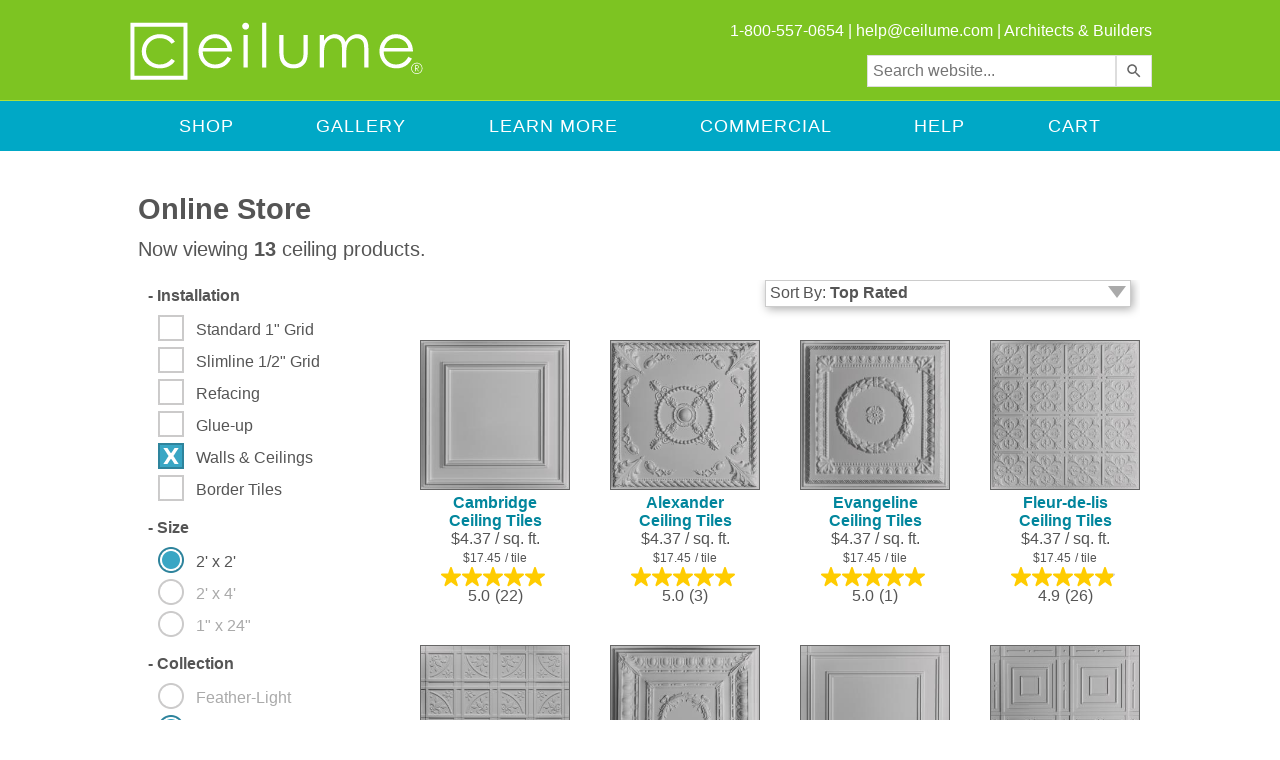

--- FILE ---
content_type: text/html;charset=UTF-8
request_url: https://www.ceilume.com/products/wall-and/2x2/signature/stone/fire-rated-ceiling-tiles/?sort=rating
body_size: 130797
content:
<!DOCTYPE html>
<!--
                      .............                .""".             .""".
            ..."""""             """""...       $   . ".         ." .   $
        ..""        .   .   .   .   .    ..    $   $$$. ". ... ." .$$$   $
      ."    . " . " . " . " . " . " . " .  "" ."  $$$"""  "   "  """$$$  ".
    ."      . " . " . " . " . " . " . " .     $  "                    "   $
   ."   . " . " . "           "   " . " . "  ."      ...          ...     ".
  ."    . " . "    .."""""""""...     " . "  $     .$"              "$.    $
 ."     . " . " .""     .   .    ""..   . " $ ".      .""$     .""$      ." $
."    " . " .       . " . " . " .    $    " $ "      "  $$    "  $$       " $
$     " . " . " . " . " . " . " . "   $     $             $$.$$             $
$     " . " . " . " . " . " . " . " .  $  " $  " .        $$$$$        . "  $
$     " . " . " . " . " . " . " . " .  $    $      "  ..   "$"   ..  "      $
".    " . " . " . " . " . " . " . "   ."  "  $  . . . $  . .". .  $ . . .  $
 $    " . " . " . " . " . " . " . "  ."   "            ".."   ".."
  $     . " . " . " . " . " . "   .."   . " . "..    "             "    .."
  ".      " . " . " . " . " .  .""    " . " .    """$...         ...$"""
   ". "..     " . " . " . " .  "........  "    .....  ."""....."""
     ". ."$".....                       $..."$"$"."   $".$"... `":....
       "".."    $"$"$"$"""$........$"$"$"  ."."."  ...""      ."".    `"".
           """.$.$." ."  ."."."    ."."." $.$.$"""".......  ". ". $ ". ". $
                  """.$.$.$.$.....$.$.""""               ""..$..$."..$..$."
    -->



	<html lang="en">


<head>
	
	    <meta name="thumbnail" content="https://static.ceilume.com/static/images/meta/ceilume-search-thumb.jpg" />
    
       <meta name="robots" content="noindex,nofollow">
    

	
    <meta name="format-detection" content="telephone=no"/>

	
		    <title>Wall And, 2x2, Signature, Stone, Fire Rated Ceiling Tiles - Ceilume</title>
	    
			<!-- google -->
			
			<meta itemprop="image" content="https://www.ceilume.com/static/images/meta/ceiling-tiles-google.jpg" />
			<meta itemprop="name" content="Wall And, 2x2, Signature, Stone, Fire Rated Ceiling Tiles - Ceilume" />
			<meta itemprop="description" content="" />
			<!-- opengraph data for facebook and pinterest -->
			<meta property="og:type" content="product.group" />
			<meta property="og:price:currency" content="USD" />
			<meta property="og:availability" content="instock" />
			<meta property="og:locale" content="en_US" />
			<meta property="og:site_name" content="Ceilume" />
			<meta property="og:brand" content="Ceilume"/>
			<meta property="fb:admins" content="100003212692537" />
			<meta property="article:publisher" content="https://www.facebook.com/ceilume" />
			<meta property="og:title" content="Products, Wall And, 2x2, Signature, Stone, Fire Rated Ceiling Tiles" />
			<meta property="og:description" content="" />
			
				<meta property="og:image" content="https://static.ceilume.com/CeilingTiles/ceilume-lafayette-2x2-stone-ceiling-tiles_face.jpg" />
			
			<meta property="og:url" content="https://www.ceilume.com/products/wall-and/" />
			<!-- twitter -->
			<meta name="twitter:card" content="summary_large_image" />
			<meta name="twitter:site" content="@ceilume" />
			<meta name="twitter:image" content="https://www.ceilume.com/static/images/meta/ceiling-tiles-twitter.jpg" />
			<meta name="twitter:title" content="Wall And, 2x2, Signature, Stone, Fire Rated Ceiling Tiles - Ceilume" />
			<meta name="twitter:description" content="" />
			<meta name="twitter:url" content="https://www.ceilume.com/products/wall-and/" />
        
	        <link rel="canonical" href="https://www.ceilume.com/products/wall-and/" />
	    

	<meta name="verify-v1" content="0LdJFKP3Lela8elz7KdZUsoqDYMojnKqzuY/kxXW+S4=" />
	<meta name="p:domain_verify" content="dcb5f067224f41243c28c9dc906dd550"/>
	<meta name="google-site-verification" content="4WmYj0E0YFLbUaoCcHCF-pzY9wmYVemqExk2gokqKNs" />

    <link rel="shortcut icon" type="image/x-icon" href="/favicon.ico" />
    <link rel="apple-touch-icon" sizes="114x114" href="/touch-icon-114x114.png" />
    <link rel="apple-touch-icon" sizes="72x72" href="/touch-icon-72x72.png" />
    <link rel="apple-touch-icon" href="/touch-icon-iphone.png" />

    

	
	<script src="https://ajax.googleapis.com/ajax/libs/jquery/1.8.3/jquery.min.js" type="text/javascript"></script>

	

	
	

    
    <script src="https://ajax.googleapis.com/ajax/libs/jqueryui/1.10.4/jquery-ui.min.js"></script>
    <link rel="stylesheet" href="https://ajax.googleapis.com/ajax/libs/jqueryui/1.10.4/themes/smoothness/jquery-ui.css" />

    
    

	<script type="text/javascript" src="/staticShared/javascript/jquery/plugins/jquery.touchSwipe.min.js"></script>
	<script type="text/javascript" charset="utf-8" src="https://cdnjs.cloudflare.com/ajax/libs/retina.js/2.1.3/retina.min.js"></script>
	<link rel="stylesheet" href="/staticShared/javascript/jquery/plugins/jquery.autocomplete.css" />
	<script type="text/javascript" src="https://cdn.roomvo.com/static/scripts/b2b/ceilume.js" async></script>
	
	
<script src="https://kit.fontawesome.com/26aa3f182f.js" crossorigin="anonymous"></script>
<script>
    window.onload = function () {
        if (!window.FontAwesome) {
            console.log('no fontawesome kit');
            var scriptElement=document.createElement('script');
            scriptElement.type = 'text/javascript';
            scriptElement.src = /staticShared/ + "javascript/fontawesome/all.min.js";
            document.body.appendChild(scriptElement);
            var scriptElement2=document.createElement('script');
            scriptElement2.type = 'text/javascript';
            scriptElement2.src = /staticShared/ + "javascript/fontawesome/sharp-regular.min.js";
            document.body.appendChild(scriptElement2);
        }
    }
</script>
	<!-- Google Analytics Tracking -->
		


<script type="text/plain" class="_iub_cs_activate" data-iub-blockifccpaoptout data-iub-purposes="s,sh,adv">
	// Create blank array for manual events
	var unpushedManualEvents = [];

	function recordManualEvent(eventClassIn,eventNameIn,eventDetailsIn,eventOverlapIDIn,partNumberIn,ProductIDIn) {
		// Record an event to be pushed later
		unpushedManualEvents.push({eventClass:eventClassIn,eventName:eventNameIn,eventDetails:eventDetailsIn,eventOverlapID:eventOverlapIDIn,partNumber:partNumberIn,ProductID:ProductIDIn});
	}

	function pushManualEvents() {
		// If there are unpushed events, push them now
		if (unpushedManualEvents.length > 0) {
			$.getJSON("/includes/recordAnalyticsEvent.cfm", {manualEventsString: JSON.stringify(unpushedManualEvents)}, function(unreportedEvents) {
				if(unreportedEvents.RECORDCOUNT > 0) {
        			for (var i=0; i<unreportedEvents.RECORDCOUNT; i++) {
						reportPageEventManually(unreportedEvents.DATA.EVENTCLASS[i], unreportedEvents.DATA.EVENTNAME[i], unreportedEvents.DATA.EVENTDETAILS[i]);
           			}
				}
			});
			// Now that we've pushed the events, reset the events array
			unpushedManualEvents = [];
		}
	}

	
		//Visitor is excluded from reporting, so manual events will not be pushed
	
</script>

<script async type="text/javascript" src="https://www.googletagmanager.com/gtag/js?id=G-JVPFYP7DVX"></script>
<script type="text/javascript">
	window.dataLayer = window.dataLayer || [];
	function gtag(){dataLayer.push(arguments);}
	gtag('js', new Date());
	gtag('consent', 'default', {
        'ad_storage': 'denied',
        'analytics_storage': 'denied',
		'ad_user_data': 'denied',
		'ad_personalization': 'denied',
		'functionality_storage': 'denied',
		'personalization_storage': 'denied',
		'security_storage': 'denied'
    });
</script>



<!-- Google Analytics -->

<script type="text/plain" class="_iub_cs_activate" data-iub-blockifccpaoptout data-iub-purposes="s,sh,adv">
(function(i,s,o,g,r,a,m){i['GoogleAnalyticsObject']=r;i[r]=i[r]||function(){
(i[r].q=i[r].q||[]).push(arguments)},i[r].l=1*new Date();a=s.createElement(o),
m=s.getElementsByTagName(o)[0];a.async=1;a.src=g;m.parentNode.insertBefore(a,m)
})(window,document,'script','https://www.google-analytics.com/analytics.js','ga');

</script>

<!-- End Google Analytics -->



	<!-- Visitor is excluded from reporting, google JS tracking code will not be run -->


	
	<link rel="stylesheet" type="text/css" href="https://static.ceilume.com/static/css/iubenda.min.css?v=0.1" />
	<script type="text/javascript">
    var ccpaOptedIn = true;
    var preferenceConsent = true;
    var _iub = _iub || [];
    _iub.csConfiguration = {"enableGdpr":true,"gdprAppliesGlobally":false,"enableLgpd":true,"lgpdAppliesGlobally":false,"enableUspr":true,"showBannerForUS":true,"countryDetection":true,"consentOnContinuedBrowsing":false,"perPurposeConsent":true,"ccpaAcknowledgeOnDisplay":false,"lang":"en","siteId":1291040,"floatingPreferencesButtonDisplay":"bottom-right","cookiePolicyId":88162984, 
        "callback": {
            "onCcpaOptOut": function() {
                var ccpaOptedOut = _iub.cs.api.isCcpaOptedOut();
                $.ajax({
                    url: "/cookieConsent.cfc?method=changeSessionConsent&haveConsent=false",
                    success: function(res){
                    }
                });
                ccpaOptedIn = false;
                var collection = document.getElementsByClassName("iubenda-cs-close-btn");
                for (let i = 0; i < collection.length; i++) {
                    collection[i].click();
                }
                gtag('consent', 'update', {
                    'ad_storage': 'denied',
                    'analytics_storage': 'denied',
                    'ad_user_data': 'denied',
                    'ad_personalization': 'denied',
                    'functionality_storage': 'granted',
                    'personalization_storage': 'denied',
                    'security_storage': 'denied'
                });
            },
            "onBannerShown": function() {
                var ccpaApplies = _iub.cs.api.ccpaApplies();
                var gdprApplies = _iub.cs.api.gdprApplies();
                var lgpdApplies = _iub.cs.api.lgpdApplies();
                var ccpaParagraph = document.getElementById("ccpaContent");
                var gdprParagraph = document.getElementById("gdprContent");
                var gdprConsentGroup = document.getElementById("gdprConsentGroup");
                var ccpaOptgroup = document.getElementById("ccpaOptgroup");
                var ccpaClose = document.getElementById("ccpaClose");
                var gdprClose = document.getElementById("gdprClose");
                if(ccpaApplies) {
                    gdprClose.style.display="none";
                    ccpaOptgroup.style.display="flex";
                    gdprConsentGroup.style.display="none";
                    gdprParagraph.style.display="none";
                    ccpaParagraph.style.display="block";
                    $.ajax({
                    url: "/cookieConsent.cfc?method=changeSessionGdprApplies&gdprApplies=false",
                        success: function(res){
                        }
                    });
                } else {
                    ccpaParagraph.style.display="none";
                    gdprParagraph.style.display="block";
                    ccpaClose.style.display="none";
                    gdprClose.style.display="block";
                    gdprConsentGroup.style.display="flex";
                    $.ajax({
                    url: "/cookieConsent.cfc?method=changeSessionGdprApplies&gdprApplies=true",
                        success: function(res){
                        }
                    });
                }
            },
            "onActivationDone": function() {
                var ccpaApplies = _iub.cs.api.ccpaApplies();
                var gdprApplies = _iub.cs.api.gdprApplies();
                var lgpdApplies = _iub.cs.api.lgpdApplies();
                var ccpaOptions = document.getElementById("ccpaOptions");
                var gdprOptions = document.getElementById("gdprOptions");
                var ccpaOptedOut = _iub.cs.api.isCcpaOptedOut();
                if(ccpaOptedOut) {
                ccpaOptedIn = false;
                }
                if(ccpaApplies) {
                    ccpaOptions.style.display = "inline";
                    var ccpaOptedOut = _iub.cs.api.isCcpaOptedOut();
                    if (!ccpaOptedOut && preferenceConsent) {
                    $.ajax({
                            url: "/cookieConsent.cfc?method=changeSessionConsent&haveConsent=true",
                        success: function(res){
                        }
                    });
                        ccpaOptedIn = true;
                        gtag('consent', 'update', {
                            'ad_storage': 'granted',
                            'analytics_storage': 'granted',
                            'ad_user_data': 'granted',
                            'ad_personalization': 'granted',
                            'functionality_storage': 'granted',
                            'personalization_storage': 'granted',
                            'security_storage': 'granted'
                        });
                }
                    $.ajax({
                    url: "/cookieConsent.cfc?method=changeSessionGdprApplies&gdprApplies=false",
                        success: function(res){
                        }
                    });
                } else if(gdprApplies||lgpdApplies) {
                    gdprOptions.style.display = "inline";
                    $.ajax({
                    url: "/cookieConsent.cfc?method=changeSessionGdprApplies&gdprApplies=true",
                        success: function(res){
                        }
                    });
                    ccpaOptedIn = false;
                } else {
                    $.ajax({
                    url: "/cookieConsent.cfc?method=changeSessionGdprApplies&gdprApplies=false",
                    success: function(res){
                    }
                });
                    ccpaOptions.style.display = "none";
                    gdprOptions.style.display = "none";
                ccpaOptedIn = true;
                }
                var consentGiven = new CustomEvent('consentGiven', { detail: true });
                    window.dispatchEvent(consentGiven);
            },
            "onConsentRejected": function() {
                $.ajax({
                    url: "/cookieConsent.cfc?method=changeSessionConsent&haveConsent=false",
                    success: function(res){
                    }
                });
                ccpaOptedIn = false;
                gtag('consent', 'update', {
                    'ad_storage': 'denied',
                    'analytics_storage': 'denied',
                    'ad_user_data': 'denied',
                    'ad_personalization': 'denied',
                    'functionality_storage': 'granted',
                    'personalization_storage': 'denied',
                    'security_storage': 'denied'
                });
            },
            "onPreferenceExpressed": (result) => {
                window.dispatchEvent(new CustomEvent("csPreferenceExpressed", { detail: result }));
                var newCcpaOptedOut = _iub.cs.api.isCcpaOptedOut();
                if(result.uspr.adv==false||result.uspr.sh==false||result.uspr.s==false) {
                    preferenceConsent = false;
                $.ajax({
                    url: "/cookieConsent.cfc?method=changeSessionConsent&haveConsent=false",
                    success: function(res){
                    }
                });
                    console.log("changed haveConsent");
                    gtag('consent', 'update', {
                        'ad_storage': 'denied',
                        'analytics_storage': 'denied',
                        'ad_user_data': 'denied',
                        'ad_personalization': 'denied',
                        'functionality_storage': 'granted',
                        'personalization_storage': 'denied',
                        'security_storage': 'denied'
                    });
                }
            }
        },"banner":{ "applyStyles":false,"brandBackgroundColor":"#2a4e72","brandTextColor":"#212529",
            "content": "<div id='iubenda-cs-title'>Notice</div><p id='ccpaContent' style='display: none;'>We and selected third parties collect personal information. To find out more about the categories of personal information collected and the purposes for which such information will be used, please refer to our %{privacy_policy}. You may opt out by using the %{do_not_sell} link. By closing this notice, you accept these terms.</p><p id='gdprContent' style='display: none;'>We and selected third parties use cookies or similar technologies for technical purposes and, with your consent, for other purposes as specified in the %{cookie_policy_link}. You can freely give, deny, or withdraw your consent at any time. You can consent to the use of such technologies by using the &quot;Accept&quot; button. By closing this notice, you continue without accepting.</p>",
            "html": "<div class='iubenda-cs-container'><div class='iubenda-cs-content'>" + "<div class='custom-wrapper'>" + "" + "<div class='iubenda-cs-brand'><button type='button' id='gdprClose' class='iubenda-cs-close-btn' tabindex='0' role='button' aria-pressed='false' style='display:none;float:right;'>x</button></div>" + "<div>%{banner_content}</div>" + "<div class='iubenda-cs-opt-group' style='color:white!important;'><div id='ccpaOptgroup' class='iubenda-cs-opt-group' style='display:none;'><button type='button' id='ccpaClose' class='iubenda-cs-close-btn' tabindex='0' role='button' aria-pressed='false' style='float:left;'>Okay</button><button id='customize' class='iubenda-cs-customize-btn' tabindex='0' role='button' aria-pressed='false'>Change Preferences</button></div><div id='gdprConsentGroup' class='iubenda-cs-opt-group' style='display: none;'><button id='gdprcustomize' class='iubenda-cs-customize-btn' tabindex='0' role='button' aria-pressed='false'>Change Preferences</button><div id='gdprInnerConsentGroup' class='iubenda-cs-opt-group-consent'><button class='iubenda-cs-reject-btn iubenda-cs-btn-primary' tabindex='0' role='button' aria-pressed='false'>Reject</button><button class='iubenda-cs-accept-btn iubenda-cs-btn-primary' tabindex='0' role='button' aria-pressed='false'>Accept</button></div></div></div>" + "</div>" + "</div>" + "</div>",
            "closeButtonRejects":true,"explicitWithdrawal":true,"acceptButtonDisplay":true,"customizeButtonDisplay":true,"rejectButtonDisplay":true,"listPurposes":true,"position":"float-top-center","textColor":"black","backgroundColor":"white","backgroundOverlay":true,"customizeButtonCaption":"Change Preferences","innerHtmlCloseBtn": "Close" 
        }
    };
    function deleteAllCookies() {
        var cookies = document.cookie.split("; ");
        for (var c = 0; c < cookies.length; c++) {
            var d = window.location.hostname.split(".");
            while (d.length > 0) {
                var cookieBase = encodeURIComponent(cookies[c].split(";")[0].split("=")[0]) + '=; expires=Thu, 01-Jan-1970 00:00:01 GMT; domain=' + d.join('.') + ' ;path=';
                var p = location.pathname.split('/');
                document.cookie = cookieBase + '/';
                while (p.length > 0) {
                    document.cookie = cookieBase + p.join('/');
                    p.pop();
                };
                d.shift();
            }
        }
    }
    function resetConsent() {
        deleteAllCookies();
        window.location = ""; // TO REFRESH THE PAGE
    }
</script>
<script type="text/javascript" src="//cdn.iubenda.com/cs/gpp/stub.js"></script>
<script type="text/javascript" src="//cdn.iubenda.com/cs/iubenda_cs.js" charset="UTF-8" async></script>
	

    
    <link media="screen" rel="stylesheet" href="https://static.ceilume.com/static/css/colorbox.css" />
    
    	<link media="screen" rel="stylesheet" href="https://static.ceilume.com/static/css/mobile/colorbox.css" />
	
    <script type="text/javascript" src="/staticShared/javascript/jquery/colorbox/jquery.colorbox.min-1.6.4.js"></script>

   
    <script type="text/javascript" src="/staticShared/javascript/swiper.min.js"></script>
	<link media="screen" rel="stylesheet" href="https://static.ceilume.com/static/css/mobile/swiper.min.css" />

   
   	
		<script type="text/javascript" src="/staticShared/javascript/common4.js"></script>
	
    <link rel="stylesheet" type="text/css" href="https://static.ceilume.com/static/css/style.css?v=0.3" />
    <link rel="stylesheet" type="text/css" href="https://static.ceilume.com/static/css/template.css" />

	
    	<link rel="stylesheet" type="text/css" href="https://static.ceilume.com/static/css/mobile/style.css?v=0.2"/>
	

		
		
		<!-- Global site tag (gtag.js) - Google AdWords: 1071347294 -->
		<!-- Global site tag (gtag.js) moved to googleAnalyticsTracking.cfm - 2021-09-10 -NW -->
	
		<script type="text/plain" class="_iub_cs_activate" data-iub-blockifccpaoptout data-iub-purposes="s,sh,adv">
		gtag('config', 'AW-1071347294');
		</script>
		<script type="text/plain" class="_iub_cs_activate" data-iub-blockifccpaoptout data-iub-purposes="s,sh,adv">
		gtag('config', 'AW-1071347294/9crICP7I4oUBEN7s7f4D', {
			'phone_conversion_number': '1-800-557-0654'
		});
		</script>
		

	
		<!-- Pinterest Tag -->	

		<script>console.log('base');</script> 
            <script type="text/plain" class="_iub_cs_activate" data-iub-blockifccpaoptout data-iub-purposes="s,sh,adv">
                !function(e){
                    if(!window.pintrk){
                        window.pintrk = function () {
                            window.pintrk.queue.push(Array.prototype.slice.call(arguments))
                        };
                        var n=window.pintrk;n.queue=[],n.version="3.0";
                        var t=document.createElement("script");t.async=!0,t.src=e;
                        var r=document.getElementsByTagName("script")[0];
                        r.parentNode.insertBefore(t,r)
                    }
                }
                ("https://s.pinimg.com/ct/core.js");
                pintrk("load", "2614094689834", {em: ""});
                pintrk("page");
            </script>
            <noscript>
                <img height="1" width="1" style="display:none;" alt="" src="https://ct.pinterest.com/v3/?event=init&tid=2614094689834&pd[em]=&noscript=1" />
            </noscript>
        
		<!-- end Pinterest Tag -->
		<!-- Facebook Pixel Code -->
		<script>console.log('base');</script> 
        <script type="text/plain" class="_iub_cs_activate" data-iub-blockifccpaoptout data-iub-purposes="s,sh,adv">
            !function(f,b,e,v,n,t,s){if(f.fbq)return;n=f.fbq=function(){n.callMethod?
            n.callMethod.apply(n,arguments):n.queue.push(arguments)};if(!f._fbq)f._fbq=n;
            n.push=n;n.loaded=!0;n.version="2.0";n.queue=[];t=b.createElement(e);t.async=!0;
            t.src=v;s=b.getElementsByTagName(e)[0];s.parentNode.insertBefore(t,s)}(window,
            document,"script","https://connect.facebook.net/en_US/fbevents.js");
    
            fbq("init", "142726874644188");
            fbq("track", "PageView");</script>
            <noscript><img height="1" width="1" style="display:none"
            src="https://www.facebook.com/tr?id=142726874644188&ev=PageView&noscript=1"
            /></noscript>
        
		<!-- End Facebook Pixel Code -->
    <script type="text/javascript">
		$(function(){
            var isMobile = ($(".noMobile").is(":visible") == false);
            
				var isMobile = false;
			

			$('div.contactUsMenuImage').click(function() {
			   window.location = "/ceilingtile_contactinfo.cfm";
			});

		    $(".colorboxVideo").each(function(){
			
				$(this).colorbox({innerWidth:"640px", innerHeight:"365px", iframe:true, scrolling: false, title:$(this).attr("title")});
			
				$(this).click(function(){
					if (ccpaOptedIn) {
						var youtubeTitle = $(this).attr("title");
						var videosSeen = JSON.parse(localStorage.getItem("videosSeen") || "[]");
						if (!videosSeen.includes(youtubeTitle)) {
							videosSeen.push(youtubeTitle);
							localStorage.setItem('videosSeen', JSON.stringify(videosSeen));
						}

						
					}
				});
			});
			$(".shareButton").click(function(){
				var videoLink = $(this).attr("data-share");
				navigator.clipboard.writeText(videoLink);
				const shareToolTipParent = this.nextElementSibling;
				const shareToolTip = this.nextElementSibling.children[0];
				shareToolTip.classList.remove('shareToolTipFade');
				shareToolTipParent.classList.add('shareToolTipShown');
				shareToolTip.classList.add('shareToolTipShow');
				setTimeout(function() { 
					shareToolTip.classList.add('shareToolTipFade');
					setTimeout(function() { 
						shareToolTipParent.classList.remove('shareToolTipShown');
					}, 1500);
				}, 1500);
			});
			$("#cboxPrevious").attr("aria-label", "previous");
			$("#cboxNext").attr("aria-label", "next");
			$("#cboxSlideshow").attr("aria-label", "slide show");

            /* var funnelBoxTitle = "Need help? Call 1-800-557-0654 to talk with customer service.";
			if (isMobile)
                funnelBoxTitle = "Need help? Call 1-800-557-0654.";

	        $(".prodFunnelBox").colorbox({innerWidth:"722px", innerHeight:"512px", iframe:true, scrolling: false, title:funnelBoxTitle});
	         */

	        $("#viewDesktopSite").click(function(e){
		        e.preventDefault();
		        e.stopPropagation();

		        $.ajax({
		            type: "POST",
		            url: "/viewDesktopSite.cfm",
		            cache:false,
		            success: function(data){
		                if(data.error){
		                }
		                else{
		                	$('meta[name="viewport"]').remove();
		                    location.href = location.href;
		                }
		            }
		        });
	        });

	        $("#mobileView").click(function(e){
                e.preventDefault();
                e.stopPropagation();

                $.ajax({
                    type: "POST",
                    url: "/mobileView.cfm",
                    cache:false,
                    success: function(data){
                        if(data.error){
                        }
                        else{
                            $('meta[name="viewport"]').add();
                            location.href = location.href;
                        }
                    }
                });
			});
			var verticalMobile = false;
			function screenChange(screenWidth) {
			if (screenWidth.matches) { // If media query matches
				verticalMobile = true;
				enableMobileMenu();
			} else {
				verticalMobile = false;
				showDesktopMenu();
			}
			console.log(verticalMobile);
			}

			var screenWidth = window.matchMedia("(max-width: 550px)")
			screenChange(screenWidth) // Call listener function at run time
			screenWidth.addListener(screenChange) // Attach listener function on state changes
			window.addEventListener("orientationchange", function() {
				screenWidth = window.matchMedia("(max-width: 550px)")
				screenChange(screenWidth);
				if ((jQuery('#cboxOverlay').is(':visible'))){
					$('#colorbox').css('left', ((window.innerWidth - $('#colorbox').width()) / 2) + 'px');
				}
			});

			function enableMobileMenu(){
                $("#menu").addClass("menuHide");

                $("#openMobileMenu").click(function(){
                    if ($("#menu").hasClass("menuHide")){
                        showMobileMenu();
                        $("#menu").removeClass("menuHide");
						$("#menu").addClass("menuShow");
						$("#openMobileMenu").attr("aria-expanded","true");
                    }
                    else if ($("#menu").hasClass("menuShow")) {
                        hideMobileMenu();
                        $("#menu").addClass("menuHide");
						$("#menu").removeClass("menuShow");
						$("#openMobileMenu").attr("aria-expanded","false");
                    }
                    else {
						hideMobileMenu();
						$("#openMobileMenu").attr("aria-expanded","false");
                    }
				});
			}

			$(".closeMenu").click(function(){
                if ($(".close").hasClass("opened")) {
                    $(".opened").click();
				}
            });
			
			$(".expand").click(function(e){
                e.stopPropagation();
                if ($(".close").hasClass("opened")) {
                    $(".opened").click();
				}
				$(this).hide();
				$(this).closest(".menu-item").find(".expand").hide();
				$(this).closest(".menu-item").find(".mainLink").show();
                $(this).closest(".menu-item").find(".close").show();
                $(this).closest(".menu-item").find(".close").addClass("opened");
                $(this).closest(".menu-item").find(".menu-item-content").show();
            });

            $(".close").click(function(e){
                e.stopPropagation();
                $(this).hide();
                $(this).closest(".menu-item").find(".expand").show();
                $(this).closest(".menu-item").find(".menu-item-content").hide();
            });
			
			function showDesktopMenu(){
                $("#overlay").remove();

				var desktopMenu = $("#menu");
				desktopMenu.removeClass("menuHide");
                desktopMenu.removeAttr( 'style' );
            }

            function hideMobileMenu(){
				$("#overlay").remove();
				if ($(".close").hasClass("opened")) {
                    $(".opened").click();
                }
                var filterMenu = $("#menu");
                var speed = 300;
                filterMenu.css("transition-duration", (speed / 1000).toFixed(1) + "s");
                filterMenu.css("-webkit-transition-duration", (speed / 1000).toFixed(1) + "s");
                //inverse the number we set in the css
                var distance = 621;
                filterMenu.css("transform", "translate(-806px,-225px)");
                filterMenu.css("-webkit-transform", "translate(-806px,-225px)");
            }

            function showMobileMenu(){
                var docHeight = $(document).height();

                $("body").append("<div id='overlay'></div>");

                $("#overlay")
		            .height(docHeight)
		            .css({
		            'opacity' : 0.6,
		            'position': 'absolute',
		            'top': 0,
		            'left': 0,
		            'background-color': 'black',
		            'width': '100%',
		            'z-index':20
		        });

                $("#menu").swipe({
                    swipeLeft: function(event) {
                        hideMobileMenu();
                        $("#menu").addClass("menuHide");
                    }
                });

                $("#overlay").click(function(){
                    hideMobileMenu();
                    $("#menu").addClass("menuHide");
                });

                var filterMenu = $("#menu");
		        var speed = 300;
				var h = Math.max(document.documentElement.clientHeight, window.innerHeight || 0);
		        filterMenu.css("transition-duration", (speed / 1000).toFixed(1) + "s");
		        filterMenu.css("-webkit-transition-duration", (speed / 1000).toFixed(1) + "s");
		        //inverse the number we set in the css
		        filterMenu.css("transform", "translate(-8px,-225px)");
		        filterMenu.css("-webkit-transform", "translate(-8px,-225px)");
		        filterMenu.height(h);

            }


		    

		});
    </script>

    
            <script async type="text/javascript" src="https://apps.bazaarvoice.com/deployments/ceilume/main_site/production/en_US/bv.js"></script>
        
        <script type="text/javascript" id="bazaarVoiceScript" src="https://display.ugc.bazaarvoice.com/static/Ceilume/en_US/bvapi.js"></script>
    


    <style type="text/css">
        

	</style>
	<!--[if lt IE 9]>
        <style type="text/css">
            .mobileOnly{
                display:none !important;
            }
        </style>
    <![endif]-->
</head>

<body>
	<div class="closeMenu">
		
		<header id="headerStick" class="stickyHead">
			

			<div id="header">

				<div class="wrapTop makeItGrid">

					<div class="logo headerItem headItem1" role="banner">

						<a href="/index.cfm" title="Return to the Ceilume Home Page">
							<img id="logoImage" src="https://static.ceilume.com/static/images/svg/ceilume-logo.svg" alt="Ceilume Logo" />
						</a>
					</div>
					<div id="searchMobile" class="mobileOnly headerItem headItem2">
						<button id="searchMobileButton" onclick="toggleMobileSearch()" title="search"><i class="fa-solid fa-magnifying-glass fa-lg"></i></button>
					</div>
					<div id="mobileMenu" class="mobileOnly headerItem headItem4">
						<a id="openMobileMenu" aria-expanded="false" aria-label="open mobile menu">
							<img src="https://static.ceilume.com/static/images/mobile/ceilume-mobile-menu-icon.png" class="mobileOnly" alt="mobile menu" />
						</a>
					</div>
					
					
					<div id="header-text" class="noMobile headerItem headItem2">

						1-800-557-0654 |
						
	<script type="text/javascript" language="javascript">
	<!--
	// Email obfuscator script 2.1 by Tim Williams, University of Arizona
	// Random encryption key feature by Andrew Moulden, Site Engineering Ltd
	// This code is freeware provided these four comment lines remain intact
	// A wizard to generate this code is at https://www.jottings.com/obfuscator/
	{ coded = "oghZ@pgrhWeg.pOe"
	  key = "HjoN45sGPDn9m1i2RcOMEFJwya80eLrvlpt7TqXxQbudgfKIhZYUBVCS3kWA6z"
	  shift=coded.length
	  link=""
	  for (i=0; i<coded.length; i++) {
	    if (key.indexOf(coded.charAt(i))==-1) {
	      ltr = coded.charAt(i)
	      link += (ltr)
	    }
	    else {     
	      ltr = (key.indexOf(coded.charAt(i))-shift+key.length) % key.length
	      link += (key.charAt(ltr))
	    }
	  }     
	document.write("<a href='mailto:"+link+"?subject=Contact from ceilume.com (1/18/26 7:38:04 PM)' title='Send us an email!' target='_blank'>"+link+"</a>")
	}
	//-->
	</script>
	<noscript>
	    We're sorry, but in order to prevent spam a Javascript-enabled browser is required to email us. Please feel free to contact us 
	    by phone instead: 1-800-557-0654.
	</noscript>

						| <a href="/pro/index.cfm" title="Visit Our Commercial Website">Architects &amp; Builders</a><br />
					</div>
					
					<div id="searchContainer" role="search" class="noMobile headerItem headItem3" aria-label="search">
						<input id="searchBox" type="text" placeholder="Search website..." />
						<input id="ss360SearchButton" type="submit" value="" aria-label="search" />
					</div>
				</div>
			</div>
		</header>
    <div id="top-blue-bar" role="navigation">
        <div class="wrapTop">
             <div id="menu" class="stickyToo">
                <ul id="menu-items">
				    <li class="menu-item mobileOnly">
				        <a href="tel:1-800-557-0654" class="mainLink mobileOnly m-l-0">Call Us</a>
					</li>
					<li class="menu-item mobileOnly">
				        <a href="/ceiling-tile-calculator.cfm">Calculator</a>
				    </li>
                    <li class="menu-item">
						<a href="/products" class="mainLink noMobile m-l-0" aria-label="Shop">Shop</a>
						<a class="mainLink expand mobileOnly m-l-0" aria-label="Shop">Shop</a>
						<a class="mobileOnly plusSign expand" aria-label="open">
							<img src="https://static.ceilume.com/static/images/mobile/ceilume-mobile-menu-plus.png" alt="plus sign">
						</a>
						<a class="mobileOnly close">
							<img src="https://static.ceilume.com/static/images/mobile/ceilume-mobile-menu-minus.png" alt="minus sign">
						</a>
                    	<ul class="menu-item-content">
                    		<li><a href="/products/drop/white-ceiling-tiles/">Drop</a></li>
                    		<li><a href="/products/glue-up/white-ceiling-tiles/">Glue-Up</a></li>
					        <li><a href="/products/wall-and/white-ceiling-tiles/">Walls &amp; Ceilings</a></li>
                    		<li><a href="/products/2-x-2/white-ceiling-tiles/">2 x 2</a></li>
                    		<li><a href="/products/2-x-4/white-ceiling-panels/">2 x 4</a></li>
                    		<li><a href="/products/border/white-ceiling-tiles/">Borders / Edge Trim</a></li>
                    		<li><a href="/ez-on-ceiling-grid-covers/">EZ-On Grid Covers</a></li>
                    		<li><a href="/accessories/Soniguard/">Soniguard Insulation</a></li>
                    		<li><a href="/products/accessories/">Accessories</a></li>
                    	</ul>
                    </li>
                    <li class="menu-item"><a href="/social-gallery/" class="mainLink" aria-label="Gallery">Gallery</a></li>
                    <li class="menu-item">
						<a class="mainLink expand">Learn More</a><a class="mobileOnly plusSign expand" aria-label="open"><img src="https://static.ceilume.com/static/images/mobile/ceilume-mobile-menu-plus.png" alt="plus sign"></a><a class="mobileOnly close"><img src="https://static.ceilume.com/static/images/mobile/ceilume-mobile-menu-minus.png" alt="minus sign"></a>
                    	<ul class="menu-item-content">
							<li><a href="/fire-ratings.cfm">Fire Safety</a></li>
							<li><a href="https://static.ceilume.com/static/pdfs/articles/ceilume-rejuvenation-2020-12.pdf" target="_blank">Maintenance</a></li>
							<li><a href="/indoor-air-quality.cfm">Indoor Air Quality</a></li>
							<li><a href="/hygiene.cfm">Hygiene</a></li>
							<li><a href="/moisture.cfm">Moisture</a></li>
							<li><a href="/stain-resistance.cfm">Stain Resistance</a></li>
							<li><a href="/acoustics.cfm">Acoustics</a></li>
							<li><a href="/lighting.cfm">Lighting</a></li>
							<li><a href="/colors-and-finishes.cfm">Colors and Finishes</a></li>
							<li><a href="/thermal-insulation.cfm">Thermal Insulation</a></li>
							<li><a href="/strength.cfm">Strength</a></li>
							<li><a href="/environmental.cfm">Environmental</a></li>
							<li><a href="/ceiling-to-floor-visibility.cfm">Ceiling:Floor Visibility</a></li>
                    	</ul>
                    </li>
                    <li class="menu-item"><a href="/pro" class="mainLink">Commercial</a></li>
                    <li class="menu-item">
						<a href="/customer-service.cfm" class="mainLink noMobile">Help</a>
						<a class="mainLink mobileOnly expand">Help</a>
						<a class="mobileOnly plusSign expand" aria-label="open"><img src="https://static.ceilume.com/static/images/mobile/ceilume-mobile-menu-plus.png" alt="plus sign"></a>
						<a class="mobileOnly close"><img src="https://static.ceilume.com/static/images/mobile/ceilume-mobile-menu-minus.png" alt="minus sign"></a>
						<ul class="menu-item-content">
							<li><a href="/customer-service.cfm">Contact Us &amp; FAQs</a></li>
							<li><a href="/how-to-install-ceiling-tiles.cfm">Installation Guides</a></li>
							<li><a href="/videos.cfm">Videos</a></li>
							<li class="noMobile"><a href="/ceiling-tile-calculator.cfm">Ceiling Tile Calculator</a></li>
						</ul>
					</li>
                    <li class="menu-item">
						<a href="/cart/" class="mainLink m-r-0">Cart</a>
					</li>
                </ul>
            </div>
        </div>

	</div>
	
	<div id="preload-01"></div>
	<div id="preload-02"></div>

    <div class="wrap" role="main">
        <div id="content">
            
<link rel="stylesheet" href="https://ajax.googleapis.com/ajax/libs/jqueryui/1.11.0/themes/smoothness/jquery-ui.css" />
<script src="https://ajax.googleapis.com/ajax/libs/jqueryui/1.11.0/jquery-ui.min.js"></script>
<link rel="stylesheet" href="https://static.ceilume.com/static/css/series.css?v=0.1" type="text/css" />
<link media="screen" rel="stylesheet" href="/staticShared/javascript/jquery/plugins/jquery.simplePagination.css" />


<link rel="stylesheet" href="https://static.ceilume.com/static/css/mobile/series.css" type="text/css">
<link rel="stylesheet" href="https://static.ceilume.com/static/css/mobile/simplePagination.css" type="text/css">


<script type="text/javascript" src="/staticShared/javascript/jquery/plugins/jquery.simplePagination.js"></script>


<script type="text/javascript">
    var urlDetails = {"sort":"rating","page":1,"tagid":"48,6,9,47,38"};
</script>
<script type="text/javascript" src="/staticShared/javascript/seriesPage.js"></script>
<script type="text/javascript" src="/staticShared/javascript/jquery/plugins/jquery.lazy.min.js"></script>

<script>console.log('viewcategory');</script> 
        <script type="text/plain" class="_iub_cs_activate" data-iub-blockifccpaoptout data-iub-purposes="s,sh,adv">
            pintrk("track", "viewcategory", {"line_items":[{"product_category":"Walls &amp; Ceilings","product_id":"product_3757"},{"product_category":"Walls &amp; Ceilings","product_id":"product_3758"},{"product_category":"Walls &amp; Ceilings","product_id":"product_3760"},{"product_category":"Walls &amp; Ceilings","product_id":"product_3762"},{"product_category":"Walls &amp; Ceilings","product_id":"product_3764"},{"product_category":"Walls &amp; Ceilings","product_id":"product_3768"},{"product_category":"Walls &amp; Ceilings","product_id":"product_3769"},{"product_category":"Walls &amp; Ceilings","product_id":"product_3770"},{"product_category":"Walls &amp; Ceilings","product_id":"product_3771"},{"product_category":"Walls &amp; Ceilings","product_id":"product_3773"},{"product_category":"Walls &amp; Ceilings","product_id":"product_3775"},{"product_category":"Walls &amp; Ceilings","product_id":"product_3776"},{"product_category":"Walls &amp; Ceilings","product_id":"product_3805"}]});	
            </script>
            <noscript>
             <img height="1" width="1" style="display:none;" alt="" src="https://ct.pinterest.com/v3/?tid=2614094689834&event=viewcategory&[line_items][0][product_id]='product_3757'&[line_items][0][product_category]=Walls &amp; Ceilings&[line_items][1][product_id]='product_3758'&[line_items][1][product_category]=Walls &amp; Ceilings&[line_items][2][product_id]='product_3760'&[line_items][2][product_category]=Walls &amp; Ceilings&[line_items][3][product_id]='product_3762'&[line_items][3][product_category]=Walls &amp; Ceilings&[line_items][4][product_id]='product_3764'&[line_items][4][product_category]=Walls &amp; Ceilings&[line_items][5][product_id]='product_3768'&[line_items][5][product_category]=Walls &amp; Ceilings&[line_items][6][product_id]='product_3769'&[line_items][6][product_category]=Walls &amp; Ceilings&[line_items][7][product_id]='product_3770'&[line_items][7][product_category]=Walls &amp; Ceilings&[line_items][8][product_id]='product_3771'&[line_items][8][product_category]=Walls &amp; Ceilings&[line_items][9][product_id]='product_3773'&[line_items][9][product_category]=Walls &amp; Ceilings&[line_items][10][product_id]='product_3775'&[line_items][10][product_category]=Walls &amp; Ceilings&[line_items][11][product_id]='product_3776'&[line_items][11][product_category]=Walls &amp; Ceilings&[line_items][12][product_id]='product_3805'&[line_items][12][product_category]=Walls &amp; Ceilings&noscript=1" />
            </noscript>
        
	<input type="hidden" id="sortByQueryString" name="sortByQueryString" value="rating">
			<div id="sortWithTitle">
				<h1 id="storeTitle" class="title">Online Store</h1>
				<label for="selectSortBy" style="display:none;">
					Select Sort Type
				</label>
					
						<select id="selectSortBy" class="mobileOnly" name="selectSortBy">
							<option value="popularity" location=" /products/wall-and/2x2/signature/stone/fire-rated/?sort=most-popular">Most Popular</option>
							<option value="rating" location=" /products/wall-and/2x2/signature/stone/fire-rated/?sort=rating" selected>Top Rated</option>
							<option value="lowToHigh" location=" /products/wall-and/2x2/signature/stone/fire-rated/?sort=price-low-to-high">Price: Low to High</option>
							<option value="highToLow" location=" /products/wall-and/2x2/signature/stone/fire-rated/?sort=price-high-to-low">Price: High to Low</option>
							<option value="alphabetical" location=" /products/wall-and/2x2/signature/stone/fire-rated/?sort=alphabetical">Alphabetical</option>
						</select>
					
					
			</div>
			
<h3 class="subtitle">Now viewing <span id="spanItemCount" style="font-weight:bold;">13</span> ceiling products.</h3>
<div id="seriesPageContent">
	
    <div class="inputButtons">
		
			<a href="#" id="filterButton" class="mobileOnly">
				<div>
		            <strong>FILTER RESULTS</strong>
		            <span style="display:none;" id="menuOut">&laquo;</span>
		        </div>
			</a>
        

    </div>
    <div id="filter" class="sticky">
    <div id="menuContainer">
        <div id="store-menu">

			
                <h3 id="category4Link" class="menuSectionLink open" contentControl="#category4Div"><a href="javascript:;"><span class="extend">+</span><span class="collapse">-</span> Installation</a></h3>
                <div id="category4Div" class="menuSectionContent">

				
					<a id="tag2Div" href="/products/drop/wall-and/2x2/signature/stone/fire-rated-ceiling-tiles/?sort=rating" class="tagDiv" tagID="2" URLText="drop" categoryID="4">
						
							<input type="checkbox" class="tagCheck" aria-label="Standard 1" Grid" id="tagCheck2" name="tagCheck2" tagID="2" categoryID="4" tagName="Standard 1&quot; Grid" value="false"/>
							<span class="checkbox"></span>
						
						&nbsp;&nbsp;<span class="tagName" for="tagCheck2" urlPath="/products/drop/wall-and/2x2/signature/stone/fire-rated-ceiling-tiles/?sort=rating">Standard 1" Grid</span>
					</a>
                
					<a id="tag3Div" href="/products/slimline/wall-and/2x2/signature/stone/fire-rated-ceiling-tiles/?sort=rating" class="tagDiv" tagID="3" URLText="slimline" categoryID="4">
						
							<input type="checkbox" class="tagCheck" aria-label="Slimline 1/2" Grid" id="tagCheck3" name="tagCheck3" tagID="3" categoryID="4" tagName="Slimline 1/2&quot; Grid" value="false"/>
							<span class="checkbox"></span>
						
						&nbsp;&nbsp;<span class="tagName" for="tagCheck3" urlPath="/products/slimline/wall-and/2x2/signature/stone/fire-rated-ceiling-tiles/?sort=rating">Slimline 1/2" Grid</span>
					</a>
                
					<a id="tag4Div" href="/products/refacing/wall-and/2x2/signature/stone/fire-rated-ceiling-tiles/?sort=rating" class="tagDiv" tagID="4" URLText="refacing" categoryID="4">
						
							<input type="checkbox" class="tagCheck" aria-label="Refacing" id="tagCheck4" name="tagCheck4" tagID="4" categoryID="4" tagName="Refacing" value="false"/>
							<span class="checkbox"></span>
						
						&nbsp;&nbsp;<span class="tagName" for="tagCheck4" urlPath="/products/refacing/wall-and/2x2/signature/stone/fire-rated-ceiling-tiles/?sort=rating">Refacing</span>
					</a>
                
					<a id="tag1Div" href="/products/glue-up/wall-and/2x2/signature/stone/fire-rated-ceiling-tiles/?sort=rating" class="tagDiv" tagID="1" URLText="glue-up" categoryID="4">
						
							<input type="checkbox" class="tagCheck" aria-label="Glue-up" id="tagCheck1" name="tagCheck1" tagID="1" categoryID="4" tagName="Glue-up" value="false"/>
							<span class="checkbox"></span>
						
						&nbsp;&nbsp;<span class="tagName" for="tagCheck1" urlPath="/products/glue-up/wall-and/2x2/signature/stone/fire-rated-ceiling-tiles/?sort=rating">Glue-up</span>
					</a>
                
					<a id="tag48Div" href="/products/2x2/signature/stone/fire-rated-ceiling-tiles/?sort=rating" class="tagDiv" tagID="48" URLText="wall-and" categoryID="4">
						
							<input type="checkbox" class="tagCheck" aria-label="Walls &amp; Ceilings" id="tagCheck48" name="tagCheck48" tagID="48" categoryID="4" tagName="Walls &amp; Ceilings" value="false" checked/>
							<span class="checkbox"></span>
						
						&nbsp;&nbsp;<span class="tagName" for="tagCheck48" urlPath="/products/2x2/signature/stone/fire-rated-ceiling-tiles/?sort=rating">Walls &amp; Ceilings</span>
					</a>
                
					<a id="tag37Div" href="/products/wall-and/border/2x2/signature/stone/fire-rated-ceiling-tiles/?sort=rating" class="tagDiv" tagID="37" URLText="border" categoryID="4">
						
							<input type="checkbox" class="tagCheck" aria-label="Border Tiles" id="tagCheck37" name="tagCheck37" tagID="37" categoryID="4" tagName="Border Tiles" value="false"/>
							<span class="checkbox"></span>
						
						&nbsp;&nbsp;<span class="tagName" for="tagCheck37" urlPath="/products/wall-and/border/2x2/signature/stone/fire-rated-ceiling-tiles/?sort=rating">Border Tiles</span>
					</a>
                
                </div>
            
                <h3 id="category5Link" class="menuSectionLink open" contentControl="#category5Div"><a href="javascript:;"><span class="extend">+</span><span class="collapse">-</span> Size</a></h3>
                <div id="category5Div" class="menuSectionContent">

				
					<a id="tag6Div" href="javascript:;" class="tagDiv" tagID="6" URLText="2x2" categoryID="5">
						
							<input type="radio" class="tagRadio" aria-label="2' x 2'" id="tagCheck6" name="tagRadio5" tagID="6" categoryID="5" tagName="2' x 2'" value="false" checked/>
							<span class="radio"></span>
						
						&nbsp;&nbsp;<span class="tagName" for="tagCheck6" urlPath="javascript:;">2' x 2'</span>
					</a>
                
					<a id="tag7Div" href="javascript:;" class="tagDiv tagDisabledClickable" tagID="7" URLText="2x4" categoryID="5">
						
							<input type="radio" class="tagRadio" aria-label="2' x 4'" id="tagCheck7" name="tagRadio5" tagID="7" categoryID="5" tagName="2' x 4'" value="false"/>
							<span class="radio"></span>
						
						&nbsp;&nbsp;<span class="tagName" for="tagCheck7" urlPath="javascript:;">2' x 4'</span>
					</a>
                
					<a id="tag51Div" href="javascript:;" class="tagDiv tagDisabledClickable" tagID="51" URLText="1x24" categoryID="5">
						
							<input type="radio" class="tagRadio" aria-label="1" x 24"" id="tagCheck51" name="tagRadio5" tagID="51" categoryID="5" tagName="1&quot; x 24&quot;" value="false"/>
							<span class="radio"></span>
						
						&nbsp;&nbsp;<span class="tagName" for="tagCheck51" urlPath="javascript:;">1" x 24"</span>
					</a>
                
                </div>
            
                <h3 id="category6Link" class="menuSectionLink open" contentControl="#category6Div"><a href="javascript:;"><span class="extend">+</span><span class="collapse">-</span> Collection</a></h3>
                <div id="category6Div" class="menuSectionContent">

				
					<a id="tag8Div" href="javascript:;" class="tagDiv tagDisabledClickable" tagID="8" URLText="feather-light" categoryID="6">
						
							<input type="radio" class="tagRadio" aria-label="Feather-Light" id="tagCheck8" name="tagRadio6" tagID="8" categoryID="6" tagName="Feather-Light" value="false"/>
							<span class="radio"></span>
						
						&nbsp;&nbsp;<span class="tagName" for="tagCheck8" urlPath="javascript:;">Feather-Light</span>
					</a>
                
					<a id="tag9Div" href="javascript:;" class="tagDiv" tagID="9" URLText="signature" categoryID="6">
						
							<input type="radio" class="tagRadio" aria-label="Signature" id="tagCheck9" name="tagRadio6" tagID="9" categoryID="6" tagName="Signature" value="false" checked/>
							<span class="radio"></span>
						
						&nbsp;&nbsp;<span class="tagName" for="tagCheck9" urlPath="javascript:;">Signature</span>
					</a>
                
					<a id="tag10Div" href="javascript:;" class="tagDiv tagDisabledClickable" tagID="10" URLText="accessories" categoryID="6">
						
							<input type="radio" class="tagRadio" aria-label="Accessories" id="tagCheck10" name="tagRadio6" tagID="10" categoryID="6" tagName="Accessories" value="false"/>
							<span class="radio"></span>
						
						&nbsp;&nbsp;<span class="tagName" for="tagCheck10" urlPath="javascript:;">Accessories</span>
					</a>
                
                </div>
            
                <h3 id="category7Link" class="menuSectionLink open" contentControl="#category7Div"><a href="javascript:;"><span class="extend">+</span><span class="collapse">-</span> Color</a></h3>
                <div id="category7Div" class="menuSectionContent">

				
					<a id="tag11Div" href="/products/wall-and/2x2/signature/white/fire-rated-ceiling-tiles/?sort=rating" class="tagDiv" tagID="11" URLText="white" categoryID="7">
						
							<input type="radio" class="tagRadio" aria-label="White" id="tagCheck11" name="tagRadio7" tagID="11" categoryID="7" tagName="White" value="false"/>
							<span class="radio"></span>
						
						&nbsp;&nbsp;<span class="tagName" for="tagCheck11" urlPath="/products/wall-and/2x2/signature/white/fire-rated-ceiling-tiles/?sort=rating">White</span>
					</a>
                
					<a id="tag12Div" href="/products/wall-and/2x2/signature/sand/fire-rated-ceiling-tiles/?sort=rating" class="tagDiv" tagID="12" URLText="sand" categoryID="7">
						
							<input type="radio" class="tagRadio" aria-label="Sand" id="tagCheck12" name="tagRadio7" tagID="12" categoryID="7" tagName="Sand" value="false"/>
							<span class="radio"></span>
						
						&nbsp;&nbsp;<span class="tagName" for="tagCheck12" urlPath="/products/wall-and/2x2/signature/sand/fire-rated-ceiling-tiles/?sort=rating">Sand</span>
					</a>
                
					<a id="tag47Div" href="javascript:;" class="tagDiv" tagID="47" URLText="stone" categoryID="7">
						
							<input type="radio" class="tagRadio" aria-label="Stone" id="tagCheck47" name="tagRadio7" tagID="47" categoryID="7" tagName="Stone" value="false" checked/>
							<span class="radio"></span>
						
						&nbsp;&nbsp;<span class="tagName" for="tagCheck47" urlPath="javascript:;">Stone</span>
					</a>
                
					<a id="tag13Div" href="/products/wall-and/2x2/signature/latte/fire-rated-ceiling-tiles/?sort=rating" class="tagDiv" tagID="13" URLText="latte" categoryID="7">
						
							<input type="radio" class="tagRadio" aria-label="Latte" id="tagCheck13" name="tagRadio7" tagID="13" categoryID="7" tagName="Latte" value="false"/>
							<span class="radio"></span>
						
						&nbsp;&nbsp;<span class="tagName" for="tagCheck13" urlPath="/products/wall-and/2x2/signature/latte/fire-rated-ceiling-tiles/?sort=rating">Latte</span>
					</a>
                
					<a id="tag14Div" href="/products/wall-and/2x2/signature/merlot/fire-rated-ceiling-tiles/?sort=rating" class="tagDiv" tagID="14" URLText="merlot" categoryID="7">
						
							<input type="radio" class="tagRadio" aria-label="Merlot" id="tagCheck14" name="tagRadio7" tagID="14" categoryID="7" tagName="Merlot" value="false"/>
							<span class="radio"></span>
						
						&nbsp;&nbsp;<span class="tagName" for="tagCheck14" urlPath="/products/wall-and/2x2/signature/merlot/fire-rated-ceiling-tiles/?sort=rating">Merlot</span>
					</a>
                
					<a id="tag15Div" href="/products/wall-and/2x2/signature/black/fire-rated-ceiling-tiles/?sort=rating" class="tagDiv" tagID="15" URLText="black" categoryID="7">
						
							<input type="radio" class="tagRadio" aria-label="Black" id="tagCheck15" name="tagRadio7" tagID="15" categoryID="7" tagName="Black" value="false"/>
							<span class="radio"></span>
						
						&nbsp;&nbsp;<span class="tagName" for="tagCheck15" urlPath="/products/wall-and/2x2/signature/black/fire-rated-ceiling-tiles/?sort=rating">Black</span>
					</a>
                
					<a id="tag35Div" href="/products/wall-and/2x2/signature/gray/fire-rated-ceiling-tiles/?sort=rating" class="tagDiv" tagID="35" URLText="gray" categoryID="7">
						
							<input type="radio" class="tagRadio" aria-label="Random Gray" id="tagCheck35" name="tagRadio7" tagID="35" categoryID="7" tagName="Random Gray" value="false"/>
							<span class="radio"></span>
						
						&nbsp;&nbsp;<span class="tagName" for="tagCheck35" urlPath="/products/wall-and/2x2/signature/gray/fire-rated-ceiling-tiles/?sort=rating">Random Gray</span>
					</a>
                
					<a id="tag16Div" href="javascript:;" class="tagDiv tagDisabledClickable" tagID="16" URLText="translucent" categoryID="7">
						
							<input type="radio" class="tagRadio" aria-label="Translucent" id="tagCheck16" name="tagRadio7" tagID="16" categoryID="7" tagName="Translucent" value="false"/>
							<span class="radio"></span>
						
						&nbsp;&nbsp;<span class="tagName" for="tagCheck16" urlPath="javascript:;">Translucent</span>
					</a>
                
					<a id="tag34Div" href="javascript:;" class="tagDiv tagDisabledClickable" tagID="34" URLText="frosted" categoryID="7">
						
							<input type="radio" class="tagRadio" aria-label="Frosted" id="tagCheck34" name="tagRadio7" tagID="34" categoryID="7" tagName="Frosted" value="false"/>
							<span class="radio"></span>
						
						&nbsp;&nbsp;<span class="tagName" for="tagCheck34" urlPath="javascript:;">Frosted</span>
					</a>
                
					<a id="tag33Div" href="javascript:;" class="tagDiv tagDisabledClickable" tagID="33" URLText="clear" categoryID="7">
						
							<input type="radio" class="tagRadio" aria-label="Clear" id="tagCheck33" name="tagRadio7" tagID="33" categoryID="7" tagName="Clear" value="false"/>
							<span class="radio"></span>
						
						&nbsp;&nbsp;<span class="tagName" for="tagCheck33" urlPath="javascript:;">Clear</span>
					</a>
                
					<a id="tag17Div" href="/products/wall-and/2x2/signature/bronze/fire-rated-ceiling-tiles/?sort=rating" class="tagDiv" tagID="17" URLText="bronze" categoryID="7">
						
							<input type="radio" class="tagRadio" aria-label="Metallic Bronze" id="tagCheck17" name="tagRadio7" tagID="17" categoryID="7" tagName="Metallic Bronze" value="false"/>
							<span class="radio"></span>
						
						&nbsp;&nbsp;<span class="tagName" for="tagCheck17" urlPath="/products/wall-and/2x2/signature/bronze/fire-rated-ceiling-tiles/?sort=rating">Metallic Bronze</span>
					</a>
                
					<a id="tag18Div" href="/products/wall-and/2x2/signature/copper/fire-rated-ceiling-tiles/?sort=rating" class="tagDiv" tagID="18" URLText="copper" categoryID="7">
						
							<input type="radio" class="tagRadio" aria-label="Metallic Copper" id="tagCheck18" name="tagRadio7" tagID="18" categoryID="7" tagName="Metallic Copper" value="false"/>
							<span class="radio"></span>
						
						&nbsp;&nbsp;<span class="tagName" for="tagCheck18" urlPath="/products/wall-and/2x2/signature/copper/fire-rated-ceiling-tiles/?sort=rating">Metallic Copper</span>
					</a>
                
					<a id="tag19Div" href="/products/wall-and/2x2/signature/tin/fire-rated-ceiling-tiles/?sort=rating" class="tagDiv" tagID="19" URLText="tin" categoryID="7">
						
							<input type="radio" class="tagRadio" aria-label="Metallic Tin" id="tagCheck19" name="tagRadio7" tagID="19" categoryID="7" tagName="Metallic Tin" value="false"/>
							<span class="radio"></span>
						
						&nbsp;&nbsp;<span class="tagName" for="tagCheck19" urlPath="/products/wall-and/2x2/signature/tin/fire-rated-ceiling-tiles/?sort=rating">Metallic Tin</span>
					</a>
                
					<a id="tag22Div" href="/products/wall-and/2x2/signature/sandal/fire-rated-ceiling-tiles/?sort=rating" class="tagDiv" tagID="22" URLText="sandal" categoryID="7">
						
							<input type="radio" class="tagRadio" aria-label="Sandal Wood" id="tagCheck22" name="tagRadio7" tagID="22" categoryID="7" tagName="Sandal Wood" value="false"/>
							<span class="radio"></span>
						
						&nbsp;&nbsp;<span class="tagName" for="tagCheck22" urlPath="/products/wall-and/2x2/signature/sandal/fire-rated-ceiling-tiles/?sort=rating">Sandal Wood</span>
					</a>
                
					<a id="tag20Div" href="/products/wall-and/2x2/signature/caramel/fire-rated-ceiling-tiles/?sort=rating" class="tagDiv" tagID="20" URLText="caramel" categoryID="7">
						
							<input type="radio" class="tagRadio" aria-label="Caramel Wood" id="tagCheck20" name="tagRadio7" tagID="20" categoryID="7" tagName="Caramel Wood" value="false"/>
							<span class="radio"></span>
						
						&nbsp;&nbsp;<span class="tagName" for="tagCheck20" urlPath="/products/wall-and/2x2/signature/caramel/fire-rated-ceiling-tiles/?sort=rating">Caramel Wood</span>
					</a>
                
					<a id="tag21Div" href="/products/wall-and/2x2/signature/cherry/fire-rated-ceiling-tiles/?sort=rating" class="tagDiv" tagID="21" URLText="cherry" categoryID="7">
						
							<input type="radio" class="tagRadio" aria-label="Cherry Wood" id="tagCheck21" name="tagRadio7" tagID="21" categoryID="7" tagName="Cherry Wood" value="false"/>
							<span class="radio"></span>
						
						&nbsp;&nbsp;<span class="tagName" for="tagCheck21" urlPath="/products/wall-and/2x2/signature/cherry/fire-rated-ceiling-tiles/?sort=rating">Cherry Wood</span>
					</a>
                
                </div>
            
                <h3 id="category8Link" class="menuSectionLink open" contentControl="#category8Div"><a href="javascript:;"><span class="extend">+</span><span class="collapse">-</span> Special Features</a></h3>
                <div id="category8Div" class="menuSectionContent">

				
					<a id="tag27Div" href="javascript:;" class="tagDiv tagDisabledClickable" tagID="27" URLText="acoustic" categoryID="8">
						
							<input type="checkbox" class="tagCheck" aria-label="Acoustic" id="tagCheck27" name="tagCheck27" tagID="27" categoryID="8" tagName="Acoustic" value="false"/>
							<span class="checkbox"></span>
						
						&nbsp;&nbsp;<span class="tagName" for="tagCheck27" urlPath="javascript:;">Acoustic</span>
					</a>
                
					<a id="tag38Div" href="/products/wall-and/2x2/signature/stone-ceiling-tiles/?sort=rating" class="tagDiv" tagID="38" URLText="fire-rated" categoryID="8">
						
							<input type="checkbox" class="tagCheck" aria-label="Class A Fire" id="tagCheck38" name="tagCheck38" tagID="38" categoryID="8" tagName="Class A Fire" value="false" checked/>
							<span class="checkbox"></span>
						
						&nbsp;&nbsp;<span class="tagName" for="tagCheck38" urlPath="/products/wall-and/2x2/signature/stone-ceiling-tiles/?sort=rating">Class A Fire</span>
					</a>
                
					<a id="tag39Div" href="javascript:;" class="tagDiv tagDisabledClickable" tagID="39" URLText="drop-out" categoryID="8">
						
							<input type="checkbox" class="tagCheck" aria-label="Drop-out" id="tagCheck39" name="tagCheck39" tagID="39" categoryID="8" tagName="Drop-out" value="false"/>
							<span class="checkbox"></span>
						
						&nbsp;&nbsp;<span class="tagName" for="tagCheck39" urlPath="javascript:;">Drop-out</span>
					</a>
                
					<a id="tag40Div" href="/products/wall-and/2x2/signature/stone/fire-rated/food-prep-ceiling-tiles/?sort=rating" class="tagDiv" tagID="40" URLText="food-prep" categoryID="8">
						
							<input type="checkbox" class="tagCheck" aria-label="Food Prep" id="tagCheck40" name="tagCheck40" tagID="40" categoryID="8" tagName="Food Prep" value="false"/>
							<span class="checkbox"></span>
						
						&nbsp;&nbsp;<span class="tagName" for="tagCheck40" urlPath="/products/wall-and/2x2/signature/stone/fire-rated/food-prep-ceiling-tiles/?sort=rating">Food Prep</span>
					</a>
                
					<a id="tag41Div" href="/products/wall-and/2x2/signature/stone/fire-rated/greenguard-ceiling-tiles/?sort=rating" class="tagDiv" tagID="41" URLText="greenguard" categoryID="8">
						
							<input type="checkbox" class="tagCheck" aria-label="Greenguard" id="tagCheck41" name="tagCheck41" tagID="41" categoryID="8" tagName="Greenguard" value="false"/>
							<span class="checkbox"></span>
						
						&nbsp;&nbsp;<span class="tagName" for="tagCheck41" urlPath="/products/wall-and/2x2/signature/stone/fire-rated/greenguard-ceiling-tiles/?sort=rating">Greenguard</span>
					</a>
                
					<a id="tag43Div" href="javascript:;" class="tagDiv tagDisabledClickable" tagID="43" URLText="100-recycled" categoryID="8">
						
							<input type="checkbox" class="tagCheck" aria-label="100% Recycled" id="tagCheck43" name="tagCheck43" tagID="43" categoryID="8" tagName="100% Recycled" value="false"/>
							<span class="checkbox"></span>
						
						&nbsp;&nbsp;<span class="tagName" for="tagCheck43" urlPath="javascript:;">100% Recycled</span>
					</a>
                
					<a id="tag49Div" href="javascript:;" class="tagDiv tagDisabledClickable" tagID="49" URLText="transluminous" categoryID="8">
						
							<input type="checkbox" class="tagCheck" aria-label="Transluminous" id="tagCheck49" name="tagCheck49" tagID="49" categoryID="8" tagName="Transluminous" value="false"/>
							<span class="checkbox"></span>
						
						&nbsp;&nbsp;<span class="tagName" for="tagCheck49" urlPath="javascript:;">Transluminous</span>
					</a>
                
					<a id="tag44Div" href="/products/wall-and/2x2/signature/stone/fire-rated/waterproof-ceiling-tiles/?sort=rating" class="tagDiv" tagID="44" URLText="waterproof" categoryID="8">
						
							<input type="checkbox" class="tagCheck" aria-label="Waterproof" id="tagCheck44" name="tagCheck44" tagID="44" categoryID="8" tagName="Waterproof" value="false"/>
							<span class="checkbox"></span>
						
						&nbsp;&nbsp;<span class="tagName" for="tagCheck44" urlPath="/products/wall-and/2x2/signature/stone/fire-rated/waterproof-ceiling-tiles/?sort=rating">Waterproof</span>
					</a>
                
                </div>
            
			<div class="inputButtons">
	        
	            <a href="#" id="doneButton" class="mobileOnly">
	                <div>
	                    <strong>DONE</strong>
	                    <span style="display:none;" id="menuOut">&laquo;</span>
	                </div>
	            </a>
	        
	        </div>
        </div>

    </div>
	</div>
	
    
    <div id="store-results">

		
			<div id="sortByDiv" class="selectContainer" fieldName="country">
	
				<div class="currentSelected noMobile"><div class="selectedText" index="0">Sort By: <span style="font-weight:bold">Top Rated</span></div><div class="selectArrow"><img src="/static/images/pro/dropdown-arrow.png" alt="select arrow"></div></div>
				<ul class="options noMobile">
					<li itemValue="popularity" index="0"><a href=" /products/wall-and/2x2/signature/stone/fire-rated/?sort=most-popular">Most Popular</a></li>
					<li itemValue="rating" index="1"><a href=" /products/wall-and/2x2/signature/stone/fire-rated/?sort=rating">Top Rated</a></li>
					<li itemValue="lowToHigh" index="2"><a href=" /products/wall-and/2x2/signature/stone/fire-rated/?sort=price-low-to-high">Price: Low to High</a></li>
					<li itemValue="highToLow" index="3"><a href=" /products/wall-and/2x2/signature/stone/fire-rated/?sort=price-high-to-low">Price: High to Low</a></li>
					<li itemValue="alphabetical" index="4"><a href=" /products/wall-and/2x2/signature/stone/fire-rated/?sort=alphabetical">Alphabetical</a></li>
				</ul>
			</div>
		
        <div id="store-results-products">

        
        
        
<input id="hiddenItemCount" name="hiddenItemCount" type="hidden" value="13">


    <div class="product productVisible productPage1 productMarginRight productClear"  productID="3762" productTitle="Cambridge Ceiling Tiles" productSubtitle="" productStyle="Cambridge" productSize="2' x 2'" productColor="Stone" price="17.45" popularity="90" reviewAverage="5" reviewCount="22" tagIDList="1,2,3,4,6,9,38,40,41,44,47,48">
        


        
        <a class="productLink productLinkTileHeight" href="/tiles/Cambridge/Stone/">
			
            <img imageIndex="1" style="z-index:1;" class="productImage" src="https://static.ceilume.com/CeilingTiles/ceilume-cambridge-2x2-stone-ceiling-tiles_face_250.jpg" alt="Cambridge Ceiling Tiles Stone">
			
            <img imageIndex="2" style="z-index:2; display:none;" class="productImage lazy" src="https://static.ceilume.com/CeilingTiles/ceilume-cambridge-2x2-latte-ceiling-tiles_face_250.jpg" alt="Cambridge Ceiling Tiles Stone">
			
            <img imageIndex="3" style="z-index:3; display:none;" class="productImage lazy" src="https://static.ceilume.com/CeilingTiles/ceilume-cambridge-2x2-merlot-ceiling-tiles_face_250.jpg" alt="Cambridge Ceiling Tiles Stone">
			
            <img imageIndex="4" style="z-index:4; display:none;" class="productImage lazy" src="https://static.ceilume.com/CeilingTiles/ceilume-cambridge-2x2-black-ceiling-tiles_face_250.jpg" alt="Cambridge Ceiling Tiles Stone">
			
            <img imageIndex="5" style="z-index:5; display:none;" class="productImage lazy" src="https://static.ceilume.com/CeilingTiles/ceilume-cambridge-2x2-bronze-ceiling-tiles_face_250.jpg" alt="Cambridge Ceiling Tiles Stone">
			
            <img imageIndex="6" style="z-index:6; display:none;" class="productImage lazy" src="https://static.ceilume.com/CeilingTiles/ceilume-cambridge-2x2-copper-ceiling-tiles_face_250.jpg" alt="Cambridge Ceiling Tiles Stone">
			
            <img imageIndex="7" style="z-index:7; display:none;" class="productImage lazy" src="https://static.ceilume.com/CeilingTiles/ceilume-cambridge-2x2-tin-ceiling-tiles_face_250.jpg" alt="Cambridge Ceiling Tiles Stone">
			
            <img imageIndex="8" style="z-index:8; display:none;" class="productImage lazy" src="https://static.ceilume.com/CeilingTiles/cambridge-sandal-wood-ceiling-tile_250.jpg" alt="Cambridge Ceiling Tiles Stone">
			
            <img imageIndex="9" style="z-index:9; display:none;" class="productImage lazy" src="https://static.ceilume.com/CeilingTiles/cambridge-caramel-wood-ceiling-tile_250.jpg" alt="Cambridge Ceiling Tiles Stone">
			
            <img imageIndex="10" style="z-index:10; display:none;" class="productImage lazy" src="https://static.ceilume.com/CeilingTiles/cambridge-cherry-wood-ceiling-tile_250.jpg" alt="Cambridge Ceiling Tiles Stone">
			
            <img imageIndex="11" style="z-index:11; display:none;" class="productImage lazy" src="https://static.ceilume.com/CeilingTiles/ceilume-cambridge-2x2-random-gray-ceiling-tiles_face_250.jpg" alt="Cambridge Ceiling Tiles Stone">
			
            <img imageIndex="12" style="z-index:12; display:none;" class="productImage lazy" src="https://static.ceilume.com/CeilingTiles/ceilume-cambridge-2x2-white-ceiling-tiles_face_250.jpg" alt="Cambridge Ceiling Tiles Stone">
			
            <img imageIndex="13" style="z-index:13; display:none;" class="productImage lazy" src="https://static.ceilume.com/CeilingTiles/ceilume-cambridge-2x2-sand-ceiling-tiles_face_250.jpg" alt="Cambridge Ceiling Tiles Stone">
			
		</a><br/>
        

        <a href="/tiles/Cambridge/Stone/">
            Cambridge<br/>Ceiling Tiles<br/>
            
            
            
        </a>
		
		
	            <span id="tilePricePerSqFt">$4.37 / sq. ft.</span><br/>
	        
	            <span id="tilePrice" style="font-size:75%; font-weight:normal;">$17.45</span> <span id="tilePricePerText" style="font-size:75%; font-weight:normal;">/ tile</span>
	        
			
				<div data-bv-show="inline_rating" data-bv-product-id="product3762" data-bv-seo="false"></div>
			
	        

        

    </div>
    

    <div class="product productVisible productPage1 productMarginRight"  productID="3757" productTitle="Alexander Ceiling Tiles" productSubtitle="" productStyle="Alexander" productSize="2' x 2'" productColor="Stone" price="17.45" popularity="424" reviewAverage="5" reviewCount="3" tagIDList="1,2,3,4,6,9,38,41,44,47,48">
        


        
        <a class="productLink productLinkTileHeight" href="/tiles/Alexander/Stone/">
			
            <img imageIndex="1" style="z-index:1;" class="productImage" src="https://static.ceilume.com/CeilingTiles/ceilume-alexander-2x2-stone-ceiling-tiles_face_250.jpg" alt="Alexander Ceiling Tiles Stone">
			
            <img imageIndex="2" style="z-index:2; display:none;" class="productImage lazy" src="https://static.ceilume.com/CeilingTiles/ceilume-alexander-2x2-latte-ceiling-tiles_face_250.jpg" alt="Alexander Ceiling Tiles Stone">
			
            <img imageIndex="3" style="z-index:3; display:none;" class="productImage lazy" src="https://static.ceilume.com/CeilingTiles/ceilume-alexander-2x2-merlot-ceiling-tiles_face_250.jpg" alt="Alexander Ceiling Tiles Stone">
			
            <img imageIndex="4" style="z-index:4; display:none;" class="productImage lazy" src="https://static.ceilume.com/CeilingTiles/ceilume-alexander-2x2-black-ceiling-tiles_face_250.jpg" alt="Alexander Ceiling Tiles Stone">
			
            <img imageIndex="5" style="z-index:5; display:none;" class="productImage lazy" src="https://static.ceilume.com/CeilingTiles/ceilume-alexander-2x2-bronze-ceiling-tiles_face_250.jpg" alt="Alexander Ceiling Tiles Stone">
			
            <img imageIndex="6" style="z-index:6; display:none;" class="productImage lazy" src="https://static.ceilume.com/CeilingTiles/ceilume-alexander-2x2-copper-ceiling-tiles_face_250.jpg" alt="Alexander Ceiling Tiles Stone">
			
            <img imageIndex="7" style="z-index:7; display:none;" class="productImage lazy" src="https://static.ceilume.com/CeilingTiles/ceilume-alexander-2x2-tin-ceiling-tiles_face_250.jpg" alt="Alexander Ceiling Tiles Stone">
			
            <img imageIndex="8" style="z-index:8; display:none;" class="productImage lazy" src="https://static.ceilume.com/CeilingTiles/ceilume-alexander-2x2-random-gray-ceiling-tiles_face_250.jpg" alt="Alexander Ceiling Tiles Stone">
			
            <img imageIndex="9" style="z-index:9; display:none;" class="productImage lazy" src="https://static.ceilume.com/CeilingTiles/ceilume-alexander-2x2-white-ceiling-tiles_face_250.jpg" alt="Alexander Ceiling Tiles Stone">
			
            <img imageIndex="10" style="z-index:10; display:none;" class="productImage lazy" src="https://static.ceilume.com/CeilingTiles/ceilume-alexander-2x2-sand-ceiling-tiles_face_250.jpg" alt="Alexander Ceiling Tiles Stone">
			
		</a><br/>
        

        <a href="/tiles/Alexander/Stone/">
            Alexander<br/>Ceiling Tiles<br/>
            
            
            
        </a>
		
		
	            <span id="tilePricePerSqFt">$4.37 / sq. ft.</span><br/>
	        
	            <span id="tilePrice" style="font-size:75%; font-weight:normal;">$17.45</span> <span id="tilePricePerText" style="font-size:75%; font-weight:normal;">/ tile</span>
	        
			
				<div data-bv-show="inline_rating" data-bv-product-id="product3757" data-bv-seo="false"></div>
			
	        

        

    </div>
    

    <div class="product productVisible productPage1 productMarginRight"  productID="3769" productTitle="Evangeline Ceiling Tiles" productSubtitle="" productStyle="Evangeline" productSize="2' x 2'" productColor="Stone" price="17.45" popularity="551" reviewAverage="5" reviewCount="1" tagIDList="1,2,3,4,6,9,38,41,44,47,48">
        


        
        <a class="productLink productLinkTileHeight" href="/tiles/Evangeline/Stone/">
			
            <img imageIndex="1" style="z-index:1;" class="productImage" src="https://static.ceilume.com/CeilingTiles/ceilume-evangeline-2x2-stone-ceiling-tiles_face_250.jpg" alt="Evangeline Ceiling Tiles Stone">
			
            <img imageIndex="2" style="z-index:2; display:none;" class="productImage lazy" src="https://static.ceilume.com/CeilingTiles/ceilume-evangeline-2x2-latte-ceiling-tiles_face_250.jpg" alt="Evangeline Ceiling Tiles Stone">
			
            <img imageIndex="3" style="z-index:3; display:none;" class="productImage lazy" src="https://static.ceilume.com/CeilingTiles/ceilume-evangeline-2x2-merlot-ceiling-tiles_face_250.jpg" alt="Evangeline Ceiling Tiles Stone">
			
            <img imageIndex="4" style="z-index:4; display:none;" class="productImage lazy" src="https://static.ceilume.com/CeilingTiles/ceilume-evangeline-2x2-black-ceiling-tiles_face_250.jpg" alt="Evangeline Ceiling Tiles Stone">
			
            <img imageIndex="5" style="z-index:5; display:none;" class="productImage lazy" src="https://static.ceilume.com/CeilingTiles/ceilume-evangeline-2x2-bronze-ceiling-tiles_face_250.jpg" alt="Evangeline Ceiling Tiles Stone">
			
            <img imageIndex="6" style="z-index:6; display:none;" class="productImage lazy" src="https://static.ceilume.com/CeilingTiles/ceilume-evangeline-2x2-copper-ceiling-tiles_face_250.jpg" alt="Evangeline Ceiling Tiles Stone">
			
            <img imageIndex="7" style="z-index:7; display:none;" class="productImage lazy" src="https://static.ceilume.com/CeilingTiles/ceilume-evangeline-2x2-tin-ceiling-tiles_face_250.jpg" alt="Evangeline Ceiling Tiles Stone">
			
            <img imageIndex="8" style="z-index:8; display:none;" class="productImage lazy" src="https://static.ceilume.com/CeilingTiles/evangeline-sandal-wood-ceiling-tile_250.jpg" alt="Evangeline Ceiling Tiles Stone">
			
            <img imageIndex="9" style="z-index:9; display:none;" class="productImage lazy" src="https://static.ceilume.com/CeilingTiles/evangeline-caramel-wood-ceiling-tile_250.jpg" alt="Evangeline Ceiling Tiles Stone">
			
            <img imageIndex="10" style="z-index:10; display:none;" class="productImage lazy" src="https://static.ceilume.com/CeilingTiles/evangeline-cherry-wood-ceiling-tile_250.jpg" alt="Evangeline Ceiling Tiles Stone">
			
            <img imageIndex="11" style="z-index:11; display:none;" class="productImage lazy" src="https://static.ceilume.com/CeilingTiles/ceilume-evangeline-2x2-random-gray-ceiling-tiles_face_250.jpg" alt="Evangeline Ceiling Tiles Stone">
			
            <img imageIndex="12" style="z-index:12; display:none;" class="productImage lazy" src="https://static.ceilume.com/CeilingTiles/ceilume-evangeline-2x2-white-ceiling-tiles_face_250.jpg" alt="Evangeline Ceiling Tiles Stone">
			
            <img imageIndex="13" style="z-index:13; display:none;" class="productImage lazy" src="https://static.ceilume.com/CeilingTiles/ceilume-evangeline-2x2-sand-ceiling-tiles_face_250.jpg" alt="Evangeline Ceiling Tiles Stone">
			
		</a><br/>
        

        <a href="/tiles/Evangeline/Stone/">
            Evangeline<br/>Ceiling Tiles<br/>
            
            
            
        </a>
		
		
	            <span id="tilePricePerSqFt">$4.37 / sq. ft.</span><br/>
	        
	            <span id="tilePrice" style="font-size:75%; font-weight:normal;">$17.45</span> <span id="tilePricePerText" style="font-size:75%; font-weight:normal;">/ tile</span>
	        
			
				<div data-bv-show="inline_rating" data-bv-product-id="product3769" data-bv-seo="false"></div>
			
	        

        

    </div>
    

    <div class="product productVisible productPage1"  productID="3770" productTitle="Fleur-de-lis Ceiling Tiles" productSubtitle="" productStyle="Fleur-de-lis" productSize="2' x 2'" productColor="Stone" price="17.45" popularity="280" reviewAverage="4.8846" reviewCount="26" tagIDList="1,2,3,4,6,9,37,38,41,44,47,48">
        


        
        <a class="productLink productLinkTileHeight" href="/tiles/Fleurdelis/Stone/">
			
            <img imageIndex="1" style="z-index:1;" class="productImage" src="https://static.ceilume.com/CeilingTiles/ceilume-fleur-de-lis-2x2-stone-ceiling-tiles_face_250.jpg" alt="Fleur-de-lis Ceiling Tiles Stone">
			
            <img imageIndex="2" style="z-index:2; display:none;" class="productImage lazy" src="https://static.ceilume.com/CeilingTiles/ceilume-fleur-de-lis-2x2-latte-ceiling-tiles_face_250.jpg" alt="Fleur-de-lis Ceiling Tiles Stone">
			
            <img imageIndex="3" style="z-index:3; display:none;" class="productImage lazy" src="https://static.ceilume.com/CeilingTiles/ceilume-fleur-de-lis-2x2-merlot-ceiling-tiles_face_250.jpg" alt="Fleur-de-lis Ceiling Tiles Stone">
			
            <img imageIndex="4" style="z-index:4; display:none;" class="productImage lazy" src="https://static.ceilume.com/CeilingTiles/ceilume-fleur-de-lis-2x2-black-ceiling-tiles_face_250.jpg" alt="Fleur-de-lis Ceiling Tiles Stone">
			
            <img imageIndex="5" style="z-index:5; display:none;" class="productImage lazy" src="https://static.ceilume.com/CeilingTiles/ceilume-fleur-de-lis-2x2-bronze-ceiling-tiles_face_250.jpg" alt="Fleur-de-lis Ceiling Tiles Stone">
			
            <img imageIndex="6" style="z-index:6; display:none;" class="productImage lazy" src="https://static.ceilume.com/CeilingTiles/ceilume-fleur-de-lis-2x2-copper-ceiling-tiles_face_250.jpg" alt="Fleur-de-lis Ceiling Tiles Stone">
			
            <img imageIndex="7" style="z-index:7; display:none;" class="productImage lazy" src="https://static.ceilume.com/CeilingTiles/ceilume-fleur-de-lis-2x2-tin-ceiling-tiles_face_250.jpg" alt="Fleur-de-lis Ceiling Tiles Stone">
			
            <img imageIndex="8" style="z-index:8; display:none;" class="productImage lazy" src="https://static.ceilume.com/CeilingTiles/ceilume-fleur-de-lis-2x2-random-gray-ceiling-tiles_face_250.jpg" alt="Fleur-de-lis Ceiling Tiles Stone">
			
            <img imageIndex="9" style="z-index:9; display:none;" class="productImage lazy" src="https://static.ceilume.com/CeilingTiles/ceilume-fleur-de-lis-2x2-white-ceiling-tiles_face_250.jpg" alt="Fleur-de-lis Ceiling Tiles Stone">
			
            <img imageIndex="10" style="z-index:10; display:none;" class="productImage lazy" src="https://static.ceilume.com/CeilingTiles/ceilume-fleur-de-lis-2x2-sand-ceiling-tiles_face_250.jpg" alt="Fleur-de-lis Ceiling Tiles Stone">
			
		</a><br/>
        

        <a href="/tiles/Fleurdelis/Stone/">
            Fleur-de-lis<br/>Ceiling Tiles<br/>
            
            
            
        </a>
		
		
	            <span id="tilePricePerSqFt">$4.37 / sq. ft.</span><br/>
	        
	            <span id="tilePrice" style="font-size:75%; font-weight:normal;">$17.45</span> <span id="tilePricePerText" style="font-size:75%; font-weight:normal;">/ tile</span>
	        
			
				<div data-bv-show="inline_rating" data-bv-product-id="product3770" data-bv-seo="false"></div>
			
	        

        

    </div>
    

    <div class="product productVisible productPage1 productMarginRight productClear"  productID="3805" productTitle="Lafayette Ceiling Tiles" productSubtitle="" productStyle="Lafayette" productSize="2' x 2'" productColor="Stone" price="17.45" popularity="340" reviewAverage="4.8889" reviewCount="18" tagIDList="1,6,9,38,41,44,47,48">
        


        
        <a class="productLink productLinkTileHeight" href="/tiles/Lafayette/Stone/">
			
            <img imageIndex="1" style="z-index:1;" class="productImage" src="https://static.ceilume.com/CeilingTiles/ceilume-lafayette-2x2-stone-ceiling-tiles_face_250.jpg" alt="Lafayette Ceiling Tiles Stone">
			
            <img imageIndex="2" style="z-index:2; display:none;" class="productImage lazy" src="https://static.ceilume.com/CeilingTiles/ceilume-lafayette-2x2-latte-ceiling-tiles_face_250.jpg" alt="Lafayette Ceiling Tiles Stone">
			
            <img imageIndex="3" style="z-index:3; display:none;" class="productImage lazy" src="https://static.ceilume.com/CeilingTiles/ceilume-lafayette-2x2-merlot-ceiling-tiles_face_250.jpg" alt="Lafayette Ceiling Tiles Stone">
			
            <img imageIndex="4" style="z-index:4; display:none;" class="productImage lazy" src="https://static.ceilume.com/CeilingTiles/ceilume-lafayette-2x2-black-ceiling-tiles_face_250.jpg" alt="Lafayette Ceiling Tiles Stone">
			
            <img imageIndex="5" style="z-index:5; display:none;" class="productImage lazy" src="https://static.ceilume.com/CeilingTiles/ceilume-lafayette-2x2-bronze-ceiling-tiles_face_250.jpg" alt="Lafayette Ceiling Tiles Stone">
			
            <img imageIndex="6" style="z-index:6; display:none;" class="productImage lazy" src="https://static.ceilume.com/CeilingTiles/ceilume-lafayette-2x2-copper-ceiling-tiles_face_250.jpg" alt="Lafayette Ceiling Tiles Stone">
			
            <img imageIndex="7" style="z-index:7; display:none;" class="productImage lazy" src="https://static.ceilume.com/CeilingTiles/ceilume-lafayette-2x2-tin-ceiling-tiles_face_250.jpg" alt="Lafayette Ceiling Tiles Stone">
			
            <img imageIndex="8" style="z-index:8; display:none;" class="productImage lazy" src="https://static.ceilume.com/CeilingTiles/lafayette-2x2-sandal-wood-ceiling-tile-face_250.jpg" alt="Lafayette Ceiling Tiles Stone">
			
            <img imageIndex="9" style="z-index:9; display:none;" class="productImage lazy" src="https://static.ceilume.com/CeilingTiles/lafayette-2x2-caramel-wood-ceiling-tile-face_250.jpg" alt="Lafayette Ceiling Tiles Stone">
			
            <img imageIndex="10" style="z-index:10; display:none;" class="productImage lazy" src="https://static.ceilume.com/CeilingTiles/lafayette-2x2-cherry-wood-ceiling-tile-face_250.jpg" alt="Lafayette Ceiling Tiles Stone">
			
            <img imageIndex="11" style="z-index:11; display:none;" class="productImage lazy" src="https://static.ceilume.com/CeilingTiles/ceilume-lafayette-2x2-random-gray-ceiling-tiles_face_250.jpg" alt="Lafayette Ceiling Tiles Stone">
			
            <img imageIndex="12" style="z-index:12; display:none;" class="productImage lazy" src="https://static.ceilume.com/CeilingTiles/ceilume-lafayette-2x2-white-ceiling-tiles_face_250.jpg" alt="Lafayette Ceiling Tiles Stone">
			
            <img imageIndex="13" style="z-index:13; display:none;" class="productImage lazy" src="https://static.ceilume.com/CeilingTiles/ceilume-lafayette-2x2-sand-ceiling-tiles_face_250.jpg" alt="Lafayette Ceiling Tiles Stone">
			
		</a><br/>
        

        <a href="/tiles/Lafayette/Stone/">
            Lafayette<br/>Ceiling Tiles<br/>
            
            
            
        </a>
		
		
	            <span id="tilePricePerSqFt">$4.37 / sq. ft.</span><br/>
	        
	            <span id="tilePrice" style="font-size:75%; font-weight:normal;">$17.45</span> <span id="tilePricePerText" style="font-size:75%; font-weight:normal;">/ tile</span>
	        
			
				<div data-bv-show="inline_rating" data-bv-product-id="product3805" data-bv-seo="false"></div>
			
	        

        

    </div>
    

    <div class="product productVisible productPage1 productMarginRight"  productID="3768" productTitle="Empire Ceiling Tiles" productSubtitle="" productStyle="Empire" productSize="2' x 2'" productColor="Stone" price="17.45" popularity="469" reviewAverage="4.8571" reviewCount="7" tagIDList="1,2,3,4,6,9,38,41,44,47,48">
        


        
        <a class="productLink productLinkTileHeight" href="/tiles/Empire/Stone/">
			
            <img imageIndex="1" style="z-index:1;" class="productImage" src="https://static.ceilume.com/CeilingTiles/ceilume-empire-2x2-stone-ceiling-tiles_face_250.jpg" alt="Empire Ceiling Tiles Stone">
			
            <img imageIndex="2" style="z-index:2; display:none;" class="productImage lazy" src="https://static.ceilume.com/CeilingTiles/ceilume-empire-2x2-latte-ceiling-tiles_face_250.jpg" alt="Empire Ceiling Tiles Stone">
			
            <img imageIndex="3" style="z-index:3; display:none;" class="productImage lazy" src="https://static.ceilume.com/CeilingTiles/ceilume-empire-2x2-merlot-ceiling-tiles_face_250.jpg" alt="Empire Ceiling Tiles Stone">
			
            <img imageIndex="4" style="z-index:4; display:none;" class="productImage lazy" src="https://static.ceilume.com/CeilingTiles/ceilume-empire-2x2-black-ceiling-tiles_face_250.jpg" alt="Empire Ceiling Tiles Stone">
			
            <img imageIndex="5" style="z-index:5; display:none;" class="productImage lazy" src="https://static.ceilume.com/CeilingTiles/ceilume-empire-2x2-bronze-ceiling-tiles_face_250.jpg" alt="Empire Ceiling Tiles Stone">
			
            <img imageIndex="6" style="z-index:6; display:none;" class="productImage lazy" src="https://static.ceilume.com/CeilingTiles/ceilume-empire-2x2-copper-ceiling-tiles_face_250.jpg" alt="Empire Ceiling Tiles Stone">
			
            <img imageIndex="7" style="z-index:7; display:none;" class="productImage lazy" src="https://static.ceilume.com/CeilingTiles/ceilume-empire-2x2-tin-ceiling-tiles_face_250.jpg" alt="Empire Ceiling Tiles Stone">
			
            <img imageIndex="8" style="z-index:8; display:none;" class="productImage lazy" src="https://static.ceilume.com/CeilingTiles/empire-sandal-wood-ceiling-tile_250.jpg" alt="Empire Ceiling Tiles Stone">
			
            <img imageIndex="9" style="z-index:9; display:none;" class="productImage lazy" src="https://static.ceilume.com/CeilingTiles/empire-caramel-wood-ceiling-tile_250.jpg" alt="Empire Ceiling Tiles Stone">
			
            <img imageIndex="10" style="z-index:10; display:none;" class="productImage lazy" src="https://static.ceilume.com/CeilingTiles/empire-cherry-wood-ceiling-tile_250.jpg" alt="Empire Ceiling Tiles Stone">
			
            <img imageIndex="11" style="z-index:11; display:none;" class="productImage lazy" src="https://static.ceilume.com/CeilingTiles/ceilume-empire-2x2-random-gray-ceiling-tiles_face_250.jpg" alt="Empire Ceiling Tiles Stone">
			
            <img imageIndex="12" style="z-index:12; display:none;" class="productImage lazy" src="https://static.ceilume.com/CeilingTiles/ceilume-empire-2x2-white-ceiling-tiles_face_250.jpg" alt="Empire Ceiling Tiles Stone">
			
            <img imageIndex="13" style="z-index:13; display:none;" class="productImage lazy" src="https://static.ceilume.com/CeilingTiles/ceilume-empire-2x2-sand-ceiling-tiles_face_250.jpg" alt="Empire Ceiling Tiles Stone">
			
		</a><br/>
        

        <a href="/tiles/Empire/Stone/">
            Empire<br/>Ceiling Tiles<br/>
            
            
            
        </a>
		
		
	            <span id="tilePricePerSqFt">$4.37 / sq. ft.</span><br/>
	        
	            <span id="tilePrice" style="font-size:75%; font-weight:normal;">$17.45</span> <span id="tilePricePerText" style="font-size:75%; font-weight:normal;">/ tile</span>
	        
			
				<div data-bv-show="inline_rating" data-bv-product-id="product3768" data-bv-seo="false"></div>
			
	        

        

    </div>
    

    <div class="product productVisible productPage1 productMarginRight"  productID="3773" productTitle="Manchester Ceiling Tiles" productSubtitle="" productStyle="Manchester" productSize="2' x 2'" productColor="Stone" price="17.45" popularity="302" reviewAverage="4.7778" reviewCount="27" tagIDList="1,6,9,38,40,41,44,47,48">
        


        
        <a class="productLink productLinkTileHeight" href="/tiles/Manchester/Stone/">
			
            <img imageIndex="1" style="z-index:1;" class="productImage" src="https://static.ceilume.com/CeilingTiles/ceilume-manchester-2x2-stone-ceiling-tiles_face_250.jpg" alt="Manchester Ceiling Tiles Stone">
			
            <img imageIndex="2" style="z-index:2; display:none;" class="productImage lazy" src="https://static.ceilume.com/CeilingTiles/ceilume-manchester-2x2-latte-ceiling-tiles_face_250.jpg" alt="Manchester Ceiling Tiles Stone">
			
            <img imageIndex="3" style="z-index:3; display:none;" class="productImage lazy" src="https://static.ceilume.com/CeilingTiles/ceilume-manchester-2x2-merlot-ceiling-tiles_face_250.jpg" alt="Manchester Ceiling Tiles Stone">
			
            <img imageIndex="4" style="z-index:4; display:none;" class="productImage lazy" src="https://static.ceilume.com/CeilingTiles/ceilume-manchester-2x2-black-ceiling-tiles_face_250.jpg" alt="Manchester Ceiling Tiles Stone">
			
            <img imageIndex="5" style="z-index:5; display:none;" class="productImage lazy" src="https://static.ceilume.com/CeilingTiles/ceilume-manchester-2x2-bronze-ceiling-tiles_face_250.jpg" alt="Manchester Ceiling Tiles Stone">
			
            <img imageIndex="6" style="z-index:6; display:none;" class="productImage lazy" src="https://static.ceilume.com/CeilingTiles/ceilume-manchester-2x2-copper-ceiling-tiles_face_250.jpg" alt="Manchester Ceiling Tiles Stone">
			
            <img imageIndex="7" style="z-index:7; display:none;" class="productImage lazy" src="https://static.ceilume.com/CeilingTiles/ceilume-manchester-2x2-tin-ceiling-tiles_face_250.jpg" alt="Manchester Ceiling Tiles Stone">
			
            <img imageIndex="8" style="z-index:8; display:none;" class="productImage lazy" src="https://static.ceilume.com/CeilingTiles/manchester-sandal-wood-ceiling-tile_250.jpg" alt="Manchester Ceiling Tiles Stone">
			
            <img imageIndex="9" style="z-index:9; display:none;" class="productImage lazy" src="https://static.ceilume.com/CeilingTiles/manchester-caramel-wood-ceiling-tile_250.jpg" alt="Manchester Ceiling Tiles Stone">
			
            <img imageIndex="10" style="z-index:10; display:none;" class="productImage lazy" src="https://static.ceilume.com/CeilingTiles/manchester-cherry-wood-ceiling-tile_250.jpg" alt="Manchester Ceiling Tiles Stone">
			
            <img imageIndex="11" style="z-index:11; display:none;" class="productImage lazy" src="https://static.ceilume.com/CeilingTiles/ceilume-manchester-2x2-random-gray-ceiling-tiles_face_250.jpg" alt="Manchester Ceiling Tiles Stone">
			
            <img imageIndex="12" style="z-index:12; display:none;" class="productImage lazy" src="https://static.ceilume.com/CeilingTiles/ceilume-manchester-2x2-white-ceiling-tiles_face_250.jpg" alt="Manchester Ceiling Tiles Stone">
			
            <img imageIndex="13" style="z-index:13; display:none;" class="productImage lazy" src="https://static.ceilume.com/CeilingTiles/ceilume-manchester-2x2-sand-ceiling-tiles_face_250.jpg" alt="Manchester Ceiling Tiles Stone">
			
		</a><br/>
        

        <a href="/tiles/Manchester/Stone/">
            Manchester<br/>Ceiling Tiles<br/>
            
            
            
        </a>
		
		
	            <span id="tilePricePerSqFt">$4.37 / sq. ft.</span><br/>
	        
	            <span id="tilePrice" style="font-size:75%; font-weight:normal;">$17.45</span> <span id="tilePricePerText" style="font-size:75%; font-weight:normal;">/ tile</span>
	        
			
				<div data-bv-show="inline_rating" data-bv-product-id="product3773" data-bv-seo="false"></div>
			
	        

        

    </div>
    

    <div class="product productVisible productPage1"  productID="3775" productTitle="Nantucket Ceiling Tiles" productSubtitle="" productStyle="Nantucket" productSize="2' x 2'" productColor="Stone" price="17.45" popularity="532" reviewAverage="4.54" reviewCount="50" tagIDList="1,6,9,38,40,41,44,47,48">
        


        
        <a class="productLink productLinkTileHeight" href="/tiles/Nantucket/Stone/">
			
            <img imageIndex="1" style="z-index:1;" class="productImage" src="https://static.ceilume.com/CeilingTiles/ceilume-nantucket-2x2-stone-ceiling-tiles_face_250.jpg" alt="Nantucket Ceiling Tiles Stone">
			
            <img imageIndex="2" style="z-index:2; display:none;" class="productImage lazy" src="https://static.ceilume.com/CeilingTiles/ceilume-nantucket-2x2-latte-ceiling-tiles_face_250.jpg" alt="Nantucket Ceiling Tiles Stone">
			
            <img imageIndex="3" style="z-index:3; display:none;" class="productImage lazy" src="https://static.ceilume.com/CeilingTiles/ceilume-nantucket-2x2-merlot-ceiling-tiles_face_250.jpg" alt="Nantucket Ceiling Tiles Stone">
			
            <img imageIndex="4" style="z-index:4; display:none;" class="productImage lazy" src="https://static.ceilume.com/CeilingTiles/ceilume-nantucket-2x2-black-ceiling-tiles_face_250.jpg" alt="Nantucket Ceiling Tiles Stone">
			
            <img imageIndex="5" style="z-index:5; display:none;" class="productImage lazy" src="https://static.ceilume.com/CeilingTiles/ceilume-nantucket-2x2-bronze-ceiling-tiles_face_250.jpg" alt="Nantucket Ceiling Tiles Stone">
			
            <img imageIndex="6" style="z-index:6; display:none;" class="productImage lazy" src="https://static.ceilume.com/CeilingTiles/ceilume-nantucket-2x2-copper-ceiling-tiles_face_250.jpg" alt="Nantucket Ceiling Tiles Stone">
			
            <img imageIndex="7" style="z-index:7; display:none;" class="productImage lazy" src="https://static.ceilume.com/CeilingTiles/ceilume-nantucket-2x2-tin-ceiling-tiles_face_250.jpg" alt="Nantucket Ceiling Tiles Stone">
			
            <img imageIndex="8" style="z-index:8; display:none;" class="productImage lazy" src="https://static.ceilume.com/CeilingTiles/nantucket-sandal-wood-ceiling-tile_250.jpg" alt="Nantucket Ceiling Tiles Stone">
			
            <img imageIndex="9" style="z-index:9; display:none;" class="productImage lazy" src="https://static.ceilume.com/CeilingTiles/nantucket-caramel-wood-ceiling-tile_250.jpg" alt="Nantucket Ceiling Tiles Stone">
			
            <img imageIndex="10" style="z-index:10; display:none;" class="productImage lazy" src="https://static.ceilume.com/CeilingTiles/nantucket-cherry-wood-ceiling-tile_250.jpg" alt="Nantucket Ceiling Tiles Stone">
			
            <img imageIndex="11" style="z-index:11; display:none;" class="productImage lazy" src="https://static.ceilume.com/CeilingTiles/ceilume-nantucket-2x2-random-gray-ceiling-tiles_face_250.jpg" alt="Nantucket Ceiling Tiles Stone">
			
            <img imageIndex="12" style="z-index:12; display:none;" class="productImage lazy" src="https://static.ceilume.com/CeilingTiles/ceilume-nantucket-2x2-white-ceiling-tiles_face_250.jpg" alt="Nantucket Ceiling Tiles Stone">
			
            <img imageIndex="13" style="z-index:13; display:none;" class="productImage lazy" src="https://static.ceilume.com/CeilingTiles/ceilume-nantucket-2x2-sand-ceiling-tiles_face_250.jpg" alt="Nantucket Ceiling Tiles Stone">
			
		</a><br/>
        

        <a href="/tiles/Nantucket/Stone/">
            Nantucket<br/>Ceiling Tiles<br/>
            
            
            
        </a>
		
		
	            <span id="tilePricePerSqFt">$4.37 / sq. ft.</span><br/>
	        
	            <span id="tilePrice" style="font-size:75%; font-weight:normal;">$17.45</span> <span id="tilePricePerText" style="font-size:75%; font-weight:normal;">/ tile</span>
	        
			
				<div data-bv-show="inline_rating" data-bv-product-id="product3775" data-bv-seo="false"></div>
			
	        

        

    </div>
    

    <div class="product productVisible productPage1 productMarginRight productClear"  productID="3758" productTitle="Avalon Ceiling Tiles" productSubtitle="" productStyle="Avalon" productSize="2' x 2'" productColor="Stone" price="17.45" popularity="418" reviewAverage="4" reviewCount="2" tagIDList="1,2,3,4,6,9,38,41,44,47,48">
        


        
        <a class="productLink productLinkTileHeight" href="/tiles/Avalon/Stone/">
			
            <img imageIndex="1" style="z-index:1;" class="productImage lazy" src="https://static.ceilume.com/CeilingTiles/ceilume-avalon-2x2-stone-ceiling-tiles_face_250.jpg" alt="Avalon Ceiling Tiles Stone">
			
            <img imageIndex="2" style="z-index:2; display:none;" class="productImage lazy" src="https://static.ceilume.com/CeilingTiles/ceilume-avalon-2x2-latte-ceiling-tiles_face_250.jpg" alt="Avalon Ceiling Tiles Stone">
			
            <img imageIndex="3" style="z-index:3; display:none;" class="productImage lazy" src="https://static.ceilume.com/CeilingTiles/ceilume-avalon-2x2-merlot-ceiling-tiles_face_250.jpg" alt="Avalon Ceiling Tiles Stone">
			
            <img imageIndex="4" style="z-index:4; display:none;" class="productImage lazy" src="https://static.ceilume.com/CeilingTiles/ceilume-avalon-2x2-black-ceiling-tiles_face_250.jpg" alt="Avalon Ceiling Tiles Stone">
			
            <img imageIndex="5" style="z-index:5; display:none;" class="productImage lazy" src="https://static.ceilume.com/CeilingTiles/ceilume-avalon-2x2-bronze-ceiling-tiles_face_250.jpg" alt="Avalon Ceiling Tiles Stone">
			
            <img imageIndex="6" style="z-index:6; display:none;" class="productImage lazy" src="https://static.ceilume.com/CeilingTiles/ceilume-avalon-2x2-copper-ceiling-tiles_face_250.jpg" alt="Avalon Ceiling Tiles Stone">
			
            <img imageIndex="7" style="z-index:7; display:none;" class="productImage lazy" src="https://static.ceilume.com/CeilingTiles/ceilume-avalon-2x2-tin-ceiling-tiles_face_250.jpg" alt="Avalon Ceiling Tiles Stone">
			
            <img imageIndex="8" style="z-index:8; display:none;" class="productImage lazy" src="https://static.ceilume.com/CeilingTiles/ceilume-avalon-2x2-random-gray-ceiling-tiles_face_250.jpg" alt="Avalon Ceiling Tiles Stone">
			
            <img imageIndex="9" style="z-index:9; display:none;" class="productImage lazy" src="https://static.ceilume.com/CeilingTiles/ceilume-avalon-2x2-white-ceiling-tiles_face_250.jpg" alt="Avalon Ceiling Tiles Stone">
			
            <img imageIndex="10" style="z-index:10; display:none;" class="productImage lazy" src="https://static.ceilume.com/CeilingTiles/ceilume-avalon-2x2-sand-ceiling-tiles_face_250.jpg" alt="Avalon Ceiling Tiles Stone">
			
		</a><br/>
        

        <a href="/tiles/Avalon/Stone/">
            Avalon<br/>Ceiling Tiles<br/>
            
            
            
        </a>
		
		
	            <span id="tilePricePerSqFt">$4.37 / sq. ft.</span><br/>
	        
	            <span id="tilePrice" style="font-size:75%; font-weight:normal;">$17.45</span> <span id="tilePricePerText" style="font-size:75%; font-weight:normal;">/ tile</span>
	        
			
				<div data-bv-show="inline_rating" data-bv-product-id="product3758" data-bv-seo="false"></div>
			
	        

        

    </div>
    

    <div class="product productVisible productPage1 productMarginRight"  productID="3760" productTitle="Bentley Ceiling Tiles" productSubtitle="" productStyle="Bentley" productSize="2' x 2'" productColor="Stone" price="17.45" popularity="595" reviewAverage="0" reviewCount="0" tagIDList="1,4,6,9,38,41,44,47,48">
        


        
        <a class="productLink productLinkTileHeight" href="/tiles/Bentley/Stone/">
			
            <img imageIndex="1" style="z-index:1;" class="productImage lazy" src="https://static.ceilume.com/CeilingTiles/ceilume-bentley-2x2-stone-ceiling-tiles_face_250.jpg" alt="Bentley Ceiling Tiles Stone">
			
            <img imageIndex="2" style="z-index:2; display:none;" class="productImage lazy" src="https://static.ceilume.com/CeilingTiles/ceilume-bentley-2x2-latte-ceiling-tiles_face_250.jpg" alt="Bentley Ceiling Tiles Stone">
			
            <img imageIndex="3" style="z-index:3; display:none;" class="productImage lazy" src="https://static.ceilume.com/CeilingTiles/ceilume-bentley-2x2-merlot-ceiling-tiles_face_250.jpg" alt="Bentley Ceiling Tiles Stone">
			
            <img imageIndex="4" style="z-index:4; display:none;" class="productImage lazy" src="https://static.ceilume.com/CeilingTiles/ceilume-bentley-2x2-black-ceiling-tiles_face_250.jpg" alt="Bentley Ceiling Tiles Stone">
			
            <img imageIndex="5" style="z-index:5; display:none;" class="productImage lazy" src="https://static.ceilume.com/CeilingTiles/ceilume-bentley-2x2-bronze-ceiling-tiles_face_250.jpg" alt="Bentley Ceiling Tiles Stone">
			
            <img imageIndex="6" style="z-index:6; display:none;" class="productImage lazy" src="https://static.ceilume.com/CeilingTiles/ceilume-bentley-2x2-copper-ceiling-tiles_face_250.jpg" alt="Bentley Ceiling Tiles Stone">
			
            <img imageIndex="7" style="z-index:7; display:none;" class="productImage lazy" src="https://static.ceilume.com/CeilingTiles/ceilume-bentley-2x2-tin-ceiling-tiles_face_250.jpg" alt="Bentley Ceiling Tiles Stone">
			
            <img imageIndex="8" style="z-index:8; display:none;" class="productImage lazy" src="https://static.ceilume.com/CeilingTiles/ceilume-bentley-2x2-random-gray-ceiling-tiles_face_250.jpg" alt="Bentley Ceiling Tiles Stone">
			
            <img imageIndex="9" style="z-index:9; display:none;" class="productImage lazy" src="https://static.ceilume.com/CeilingTiles/ceilume-bentley-2x2-white-ceiling-tiles_face_250.jpg" alt="Bentley Ceiling Tiles Stone">
			
            <img imageIndex="10" style="z-index:10; display:none;" class="productImage lazy" src="https://static.ceilume.com/CeilingTiles/ceilume-bentley-2x2-sand-ceiling-tiles_face_250.jpg" alt="Bentley Ceiling Tiles Stone">
			
		</a><br/>
        

        <a href="/tiles/Bentley/Stone/">
            Bentley<br/>Ceiling Tiles<br/>
            
            
            
        </a>
		
		
	            <span id="tilePricePerSqFt">$4.37 / sq. ft.</span><br/>
	        
	            <span id="tilePrice" style="font-size:75%; font-weight:normal;">$17.45</span> <span id="tilePricePerText" style="font-size:75%; font-weight:normal;">/ tile</span>
	        
			
				<div data-bv-show="inline_rating" data-bv-product-id="product3760" data-bv-seo="false"></div>
			
	        

        

    </div>
    

    <div class="product productVisible productPage1 productMarginRight"  productID="3764" productTitle="Celestial Ceiling Tiles" productSubtitle="" productStyle="Celestial" productSize="2' x 2'" productColor="Stone" price="17.45" popularity="473" reviewAverage="0" reviewCount="0" tagIDList="1,2,3,4,6,9,38,40,41,44,47,48">
        


        
        <a class="productLink productLinkTileHeight" href="/tiles/Celestial/Stone/">
			
            <img imageIndex="1" style="z-index:1;" class="productImage lazy" src="https://static.ceilume.com/CeilingTiles/ceilume-celestial-2x2-stone-ceiling-tiles_face_250.jpg" alt="Celestial Ceiling Tiles Stone">
			
            <img imageIndex="2" style="z-index:2; display:none;" class="productImage lazy" src="https://static.ceilume.com/CeilingTiles/ceilume-celestial-2x2-latte-ceiling-tiles_face_250.jpg" alt="Celestial Ceiling Tiles Stone">
			
            <img imageIndex="3" style="z-index:3; display:none;" class="productImage lazy" src="https://static.ceilume.com/CeilingTiles/ceilume-celestial-2x2-merlot-ceiling-tiles_face_250.jpg" alt="Celestial Ceiling Tiles Stone">
			
            <img imageIndex="4" style="z-index:4; display:none;" class="productImage lazy" src="https://static.ceilume.com/CeilingTiles/ceilume-celestial-2x2-black-ceiling-tiles_face_250.jpg" alt="Celestial Ceiling Tiles Stone">
			
            <img imageIndex="5" style="z-index:5; display:none;" class="productImage lazy" src="https://static.ceilume.com/CeilingTiles/ceilume-celestial-2x2-bronze-ceiling-tiles_face_250.jpg" alt="Celestial Ceiling Tiles Stone">
			
            <img imageIndex="6" style="z-index:6; display:none;" class="productImage lazy" src="https://static.ceilume.com/CeilingTiles/ceilume-celestial-2x2-copper-ceiling-tiles_face_250.jpg" alt="Celestial Ceiling Tiles Stone">
			
            <img imageIndex="7" style="z-index:7; display:none;" class="productImage lazy" src="https://static.ceilume.com/CeilingTiles/ceilume-celestial-2x2-tin-ceiling-tiles_face_250.jpg" alt="Celestial Ceiling Tiles Stone">
			
            <img imageIndex="8" style="z-index:8; display:none;" class="productImage lazy" src="https://static.ceilume.com/CeilingTiles/ceilume-celestial-2x2-random-gray-ceiling-tiles_face_250.jpg" alt="Celestial Ceiling Tiles Stone">
			
            <img imageIndex="9" style="z-index:9; display:none;" class="productImage lazy" src="https://static.ceilume.com/CeilingTiles/ceilume-celestial-2x2-white-ceiling-tiles_face_250.jpg" alt="Celestial Ceiling Tiles Stone">
			
            <img imageIndex="10" style="z-index:10; display:none;" class="productImage lazy" src="https://static.ceilume.com/CeilingTiles/ceilume-celestial-2x2-sand-ceiling-tiles_face_250.jpg" alt="Celestial Ceiling Tiles Stone">
			
		</a><br/>
        

        <a href="/tiles/Celestial/Stone/">
            Celestial<br/>Ceiling Tiles<br/>
            
            
            
        </a>
		
		
	            <span id="tilePricePerSqFt">$4.37 / sq. ft.</span><br/>
	        
	            <span id="tilePrice" style="font-size:75%; font-weight:normal;">$17.45</span> <span id="tilePricePerText" style="font-size:75%; font-weight:normal;">/ tile</span>
	        
			
				<div data-bv-show="inline_rating" data-bv-product-id="product3764" data-bv-seo="false"></div>
			
	        

        

    </div>
    

    <div class="product productVisible productPage1"  productID="3771" productTitle="Jackson Ceiling Tiles" productSubtitle="" productStyle="Jackson" productSize="2' x 2'" productColor="Stone" price="17.45" popularity="373" reviewAverage="0" reviewCount="0" tagIDList="1,2,3,4,6,9,38,40,41,44,47,48">
        


        
        <a class="productLink productLinkTileHeight" href="/tiles/Jackson/Stone/">
			
            <img imageIndex="1" style="z-index:1;" class="productImage lazy" src="https://static.ceilume.com/CeilingTiles/ceilume-jackson-2x2-stone-ceiling-tiles_face_250.jpg" alt="Jackson Ceiling Tiles Stone">
			
            <img imageIndex="2" style="z-index:2; display:none;" class="productImage lazy" src="https://static.ceilume.com/CeilingTiles/ceilume-jackson-2x2-latte-ceiling-tiles_face_250.jpg" alt="Jackson Ceiling Tiles Stone">
			
            <img imageIndex="3" style="z-index:3; display:none;" class="productImage lazy" src="https://static.ceilume.com/CeilingTiles/ceilume-jackson-2x2-merlot-ceiling-tiles_face_250.jpg" alt="Jackson Ceiling Tiles Stone">
			
            <img imageIndex="4" style="z-index:4; display:none;" class="productImage lazy" src="https://static.ceilume.com/CeilingTiles/ceilume-jackson-2x2-black-ceiling-tiles_face_250.jpg" alt="Jackson Ceiling Tiles Stone">
			
            <img imageIndex="5" style="z-index:5; display:none;" class="productImage lazy" src="https://static.ceilume.com/CeilingTiles/ceilume-jackson-2x2-bronze-ceiling-tiles_face_250.jpg" alt="Jackson Ceiling Tiles Stone">
			
            <img imageIndex="6" style="z-index:6; display:none;" class="productImage lazy" src="https://static.ceilume.com/CeilingTiles/ceilume-jackson-2x2-copper-ceiling-tiles_face_250.jpg" alt="Jackson Ceiling Tiles Stone">
			
            <img imageIndex="7" style="z-index:7; display:none;" class="productImage lazy" src="https://static.ceilume.com/CeilingTiles/ceilume-jackson-2x2-tin-ceiling-tiles_face_250.jpg" alt="Jackson Ceiling Tiles Stone">
			
            <img imageIndex="8" style="z-index:8; display:none;" class="productImage lazy" src="https://static.ceilume.com/CeilingTiles/jackson-sandal-wood-ceiling-tile_250.jpg" alt="Jackson Ceiling Tiles Stone">
			
            <img imageIndex="9" style="z-index:9; display:none;" class="productImage lazy" src="https://static.ceilume.com/CeilingTiles/jackson-caramel-wood-ceiling-tile_250.jpg" alt="Jackson Ceiling Tiles Stone">
			
            <img imageIndex="10" style="z-index:10; display:none;" class="productImage lazy" src="https://static.ceilume.com/CeilingTiles/jackson-cherry-wood-ceiling-tile_250.jpg" alt="Jackson Ceiling Tiles Stone">
			
            <img imageIndex="11" style="z-index:11; display:none;" class="productImage lazy" src="https://static.ceilume.com/CeilingTiles/ceilume-jackson-2x2-random-gray-ceiling-tiles_face_250.jpg" alt="Jackson Ceiling Tiles Stone">
			
            <img imageIndex="12" style="z-index:12; display:none;" class="productImage lazy" src="https://static.ceilume.com/CeilingTiles/ceilume-jackson-2x2-white-ceiling-tiles_face_250.jpg" alt="Jackson Ceiling Tiles Stone">
			
            <img imageIndex="13" style="z-index:13; display:none;" class="productImage lazy" src="https://static.ceilume.com/CeilingTiles/ceilume-jackson-2x2-sand-ceiling-tiles_face_250.jpg" alt="Jackson Ceiling Tiles Stone">
			
		</a><br/>
        

        <a href="/tiles/Jackson/Stone/">
            Jackson<br/>Ceiling Tiles<br/>
            
            
            
        </a>
		
		
	            <span id="tilePricePerSqFt">$4.37 / sq. ft.</span><br/>
	        
	            <span id="tilePrice" style="font-size:75%; font-weight:normal;">$17.45</span> <span id="tilePricePerText" style="font-size:75%; font-weight:normal;">/ tile</span>
	        
			
				<div data-bv-show="inline_rating" data-bv-product-id="product3771" data-bv-seo="false"></div>
			
	        

        

    </div>
    

    <div class="product productVisible productPage1 productMarginRight productClear"  productID="3776" productTitle="Orleans Ceiling Tiles" productSubtitle="" productStyle="Orleans" productSize="2' x 2'" productColor="Stone" price="17.45" popularity="609" reviewAverage="0" reviewCount="0" tagIDList="1,2,3,4,6,9,38,41,44,47,48">
        


        
        <a class="productLink productLinkTileHeight" href="/tiles/Orleans/Stone/">
			
            <img imageIndex="1" style="z-index:1;" class="productImage lazy" src="https://static.ceilume.com/CeilingTiles/ceilume-orleans-2x2-stone-ceiling-tiles_face_250.jpg" alt="Orleans Ceiling Tiles Stone">
			
            <img imageIndex="2" style="z-index:2; display:none;" class="productImage lazy" src="https://static.ceilume.com/CeilingTiles/ceilume-orleans-2x2-latte-ceiling-tiles_face_250.jpg" alt="Orleans Ceiling Tiles Stone">
			
            <img imageIndex="3" style="z-index:3; display:none;" class="productImage lazy" src="https://static.ceilume.com/CeilingTiles/ceilume-orleans-2x2-merlot-ceiling-tiles_face_250.jpg" alt="Orleans Ceiling Tiles Stone">
			
            <img imageIndex="4" style="z-index:4; display:none;" class="productImage lazy" src="https://static.ceilume.com/CeilingTiles/ceilume-orleans-2x2-black-ceiling-tiles_face_250.jpg" alt="Orleans Ceiling Tiles Stone">
			
            <img imageIndex="5" style="z-index:5; display:none;" class="productImage lazy" src="https://static.ceilume.com/CeilingTiles/ceilume-orleans-2x2-bronze-ceiling-tiles_face_250.jpg" alt="Orleans Ceiling Tiles Stone">
			
            <img imageIndex="6" style="z-index:6; display:none;" class="productImage lazy" src="https://static.ceilume.com/CeilingTiles/ceilume-orleans-2x2-copper-ceiling-tiles_face_250.jpg" alt="Orleans Ceiling Tiles Stone">
			
            <img imageIndex="7" style="z-index:7; display:none;" class="productImage lazy" src="https://static.ceilume.com/CeilingTiles/ceilume-orleans-2x2-tin-ceiling-tiles_face_250.jpg" alt="Orleans Ceiling Tiles Stone">
			
            <img imageIndex="8" style="z-index:8; display:none;" class="productImage lazy" src="https://static.ceilume.com/CeilingTiles/ceilume-orleans-2x2-random-gray-ceiling-tiles_face_250.jpg" alt="Orleans Ceiling Tiles Stone">
			
            <img imageIndex="9" style="z-index:9; display:none;" class="productImage lazy" src="https://static.ceilume.com/CeilingTiles/ceilume-orleans-2x2-white-ceiling-tiles_face_250.jpg" alt="Orleans Ceiling Tiles Stone">
			
            <img imageIndex="10" style="z-index:10; display:none;" class="productImage lazy" src="https://static.ceilume.com/CeilingTiles/ceilume-orleans-2x2-sand-ceiling-tiles_face_250.jpg" alt="Orleans Ceiling Tiles Stone">
			
		</a><br/>
        

        <a href="/tiles/Orleans/Stone/">
            Orleans<br/>Ceiling Tiles<br/>
            
            
            
        </a>
		
		
	            <span id="tilePricePerSqFt">$4.37 / sq. ft.</span><br/>
	        
	            <span id="tilePrice" style="font-size:75%; font-weight:normal;">$17.45</span> <span id="tilePricePerText" style="font-size:75%; font-weight:normal;">/ tile</span>
	        
			
				<div data-bv-show="inline_rating" data-bv-product-id="product3776" data-bv-seo="false"></div>
			
	        

        

    </div>
    
<script type="text/javascript">
	

</script>


        </div>

        <div id="perPageContainer" class="noMobile">
			<input type="hidden" id="productsPerPage" value="20">
        </div>
        <div id="pageOptionContainer">
            <div id="pagination" class="pagingContainer" style="float:right;"></div>
        </div>
        </div>

    <input id="hiddenTagIDList" name="hiddenTagIDList" type="hidden" value="48,6,9,47,38">
    <input id="hiddenCurrentPage" name="hiddenCurrentPage" type="hidden" value="1">
    <input id="hiddenProductsPerPage" name="hiddenProductsPerPage" type="hidden" value="20">
    <input id="hiddenTotalItemCount" name="hiddenTotalItemCount" type="hidden" value="634">
    <input id="hiddenPaginationPrefix" name="hiddenPaginationPrefix" type="hidden" value="">
</div>


        </div>

    </div>

    <div id="bottom-blue-bar">

        <div class="wrap">

            <div id="guiding-principles" class="noMobile">
                Guiding Principle #4: Be <strong>generous</strong>. Prioritize our customers, our employees, and our community.
            </div>

        </div>

	</div>
	
	<div id="footer" role="contentinfo">
        <div class="wrap makeItGrid footerGrid">

            <div class="logoFoot noMobile footerItem footItem1">

                <a href="/index.cfm" title="Return to the Ceilume Home Page">
                    <img src="https://static.ceilume.com/static/images/svg/ceilume-you-belong.svg" style="max-width:300px;" alt="Ceilume Logo" />
                </a>

			</div>

            <div id="footer-social" class="noMobile footerItem makeItGrid footItem2">
				<a href="https://www.instagram.com/ceilume/" title="Ceilume on Instagram" target="_blank"><i class="fa-brands fa-square-instagram fa-3x"></i></a>
					<a href="https://www.pinterest.com/ceilume/" title="Ceilume on Pinterest" target="_blank"><i class="fa-brands fa-square-pinterest fa-3x"></i></a>
					<a href="https://www.facebook.com/ceilume/" title="Ceilume on Facebook" target="_blank"><i class="fa-brands fa-square-facebook fa-3x"></i></a>
					<a href="https://www.youtube.com/ceilume/" title="Ceilume on YouTube" target="_blank"><i class="fa-brands fa-square-youtube fa-3x"></i></a>

			</div>

            <div id="footer-nav" class="footerItem makeItGrid footItem3 noMobile">

                <div class="footer-nav-col footerNavItem">

						<strong>WHO IS CEILUME?</strong><br />
						<a href="/who-we-are.cfm" title="Who We Are">Who We Are</a><br />
						<a href="/why-we-are-different.cfm" title="Why We Are Different">Why We Are Different</a><br />
						<a href="/where-we-are-located.cfm" title="Where We Are Located">Where We Are Located</a><br />
						<a href="/how-we-got-our-start.cfm" title="How We Got Our Start">How We Got Our Start</a>

					</div>

                <div class="footer-nav-col footerNavItem">

						<strong>HOW CAN WE HELP?</strong><br />
						<a href="/customer-service.cfm" title="Contact Us">Contact Us</a><br />
						<a href="/customer-service.cfm#FAQs" title="FAQs">FAQs</a><br />
						<a href="/shipping-and-delivery.cfm" title="Shipping and Delivery">Shipping and Delivery</a><br />
						<a href="/return-policy.cfm" title="Return Policy">Return Policy</a>

					</div>

                <div class="footer-nav-col footerNavItem">

						<strong>SHOP</strong><br />
						<a href="/products/2-x-2/white-ceiling-tiles/" title="2' x 2' Tiles">2' x 2' Ceiling Tiles</a><br />
						<a href="/products/2-x-4/white-ceiling-panels/" title="2' x 4' Panels">2' x 4' Ceiling Panels</a><br />
						<a href="/products/products/border/white-ceiling-tiles/" title="Tiles for Border Areas">Border Tiles</a><br />
						<a href="/products/accessories/" title="Accessories">Accessories</a>

					</div>

                <div class="footer-nav-col footerNavItem">

						<strong>RESOURCES</strong><br />
						<a href="/social-gallery/" title="">Customer Photo Gallery</a><br />
						<a href="/how-to-install-ceiling-tiles.cfm" title="Installation Guides">Installation Guides</a><br />
						<a href="/pro/press/" title="Press">Press</a><br />
						<a href="/es/" title="Espa&ntilde;ol">Espa&ntilde;ol</a>

					</div>

                <div class="footer-nav-col footerNavItem m-r-0">

						<strong>COMMERCIAL</strong><br />
						<a href="/pro/resellers.cfm" title="Resellers">Resellers</a><br />
						<a href="/pro/" title="Architects">Architects</a><br />
						<a href="/pro/" title="Designers">Designers</a><br />
						<a href="/pro/" title="Specifiers">Specifiers</a>

				</div>
			</div>

			<div id="viewDesktopSite" class="mobileOnly footerItem footItem4">
				<a href="#">Go to Desktop Site</a>
			</div>
			<div id="mobileView" class="noMobile footerItem footItem4">
				<a href="#">Go to Mobile Site</a>
			</div>

			<div id="copyrightTerms" class="footerItem footItem5">
				<div class="noMobile">
					Copyright &copy; 2026 by Ceilume. Ceilume name and logo are registered trademarks. All rights reserved.<br />
				</div>
				<div class="mobileOnly">
					<strong>Need help?</strong><br>
					<br>
					<span>
	<script type="text/javascript" language="javascript">
	<!--
	// Email obfuscator script 2.1 by Tim Williams, University of Arizona
	// Random encryption key feature by Andrew Moulden, Site Engineering Ltd
	// This code is freeware provided these four comment lines remain intact
	// A wizard to generate this code is at https://www.jottings.com/obfuscator/
	{ coded = "oghZ@pgrhWeg.pOe"
	  key = "HjoN45sGPDn9m1i2RcOMEFJwya80eLrvlpt7TqXxQbudgfKIhZYUBVCS3kWA6z"
	  shift=coded.length
	  link=""
	  for (i=0; i<coded.length; i++) {
	    if (key.indexOf(coded.charAt(i))==-1) {
	      ltr = coded.charAt(i)
	      link += (ltr)
	    }
	    else {     
	      ltr = (key.indexOf(coded.charAt(i))-shift+key.length) % key.length
	      link += (key.charAt(ltr))
	    }
	  }     
	document.write("<a href='mailto:"+link+"?subject=Contact from ceilume.com (1/18/26 7:38:04 PM)' title='Send us an email!' target='_blank'>"+link+"</a>")
	}
	//-->
	</script>
	<noscript>
	    We're sorry, but in order to prevent spam a Javascript-enabled browser is required to email us. Please feel free to contact us 
	    by phone instead: 1-800-557-0654.
	</noscript>
 | <a href="tel:1-800-557-0654" class="call">1-800-557-0654</a></span><br>
					<br>
					<span id="copy">Copyright &copy; Ceilume.  All rights reserved.</span>
					<br>
				</div>
				<a href="/terms-of-use.cfm" title="Terms of Use">Terms of Use</a> | <a href="javascript:void(0)" class="iubenda-cs-uspr-link">Notice at Collection</a> | <a href="/privacy.cfm" title="Privacy Policy">Privacy Policy</a> | <a href="/cookies.cfm" title="Cookie Policy">Cookie Policy</a>
				<span id="ccpaOptions"> | <a href="javascript:void(0)" class="iubenda-ccpa-opt-out">Do Not Sell My Personal Information</a> | <a href="javascript:void(0)" id="bannerRecall" onclick="resetConsent()">Change Cookie Consent</a></span>
						<span id="gdprOptions"> | <a href="javascript:void(0)" class="iubenda-cs-preferences-link">Change Cookie Preferences</a></span>
						| <a href="/reportError.cfm" title="Report an Error">Report an Error</a>
			</div>
        </div>
    </div>
		<script type="text/javascript">
			/* Create a configuration object */
			var ss360Config = {
				/* General */
				siteId: "www.ceilume.com_1",
				/* hide errors for ceilume.com */
				showErrors: false,
				/* Search Suggestions */
				noSuggests: "<b>No results found.</b>",
				specialMobileSuggest: {
					enabled: true,
					breakpoint: 768,
					placeholder: "",
					searchBoxPlaceholder: "",
					customTopHtml: "",
					animateTransitions: true,
					resizeSearchBoxOnScroll: true
				},
				layout: {
					navigation: {
						position: "top"
					},
					mobile: {
						showUrl: true,
						showImages: true
					},
					desktop: {
						showUrl: true,
						showImages: true
					}
				},
				suggestions: {
					show: true,
					maxQuerySuggestions: 3,
					showImages: true,
					num: 5,
					minChars: 3,
					highlight: true,
					searchHistoryLabel: 'Recent Searches',
      				maxSearchHistoryEntries: 3
				},
				style: {
					themeColor: "#00a8c6",
					/* Search Suggestions Styles*/
					suggestions: {
						text: {
							color: "#00a8c6"
						},
						background: {
							color: "#ffffff"
						},
						padding: "5px",
						distanceFromTop: "5px",
						border: {
							color: "#dddddd",
							radius: "0px"
						},
						maxWidth: 800
					},
					defaultCss: false,
					/* Search Box Styles*/
					searchBox: {
						text: {
							color: "#787878",
							size: "16px"
						},
						background: {
							color: "#ffffff"
						},
						padding: "5px",
						icon: {},
						border: {
							color: "#dddddd",
							radius: "0px"
						},
						button: {
							text: "",
							icon: "magnifier",
							arialabel: ""
						}
					},
					loaderType: "circle",
					animationSpeed: 250
				},
				/* Search Box */
				searchBox: {
					placeholder: "Search website...",
					selector: "#searchBox",
					searchButton: "#ss360SearchButton"
				},
				/* Search Results */
				results: {
					embedConfig: {
						contentBlock: "#content"
					},
					caption: "#COUNT# Search Results for \"#QUERY#\"",
					group: false,
					num: 1000,
					highlightQueryTerms: true,
					moreResultsButton: "Show more results",
					noResultsText: "Sorry, we have not found any matches for your query.",
					queryCorrectionText: "Did you mean \"#CORRECTION#\"?",
					searchQueryParamName: "query",
					linksOpenNewTab: false,
					moreResultsPagingSize: 10
				},
				contentGroups: {
					/* only display results from the retail site */
					include: [
						"Ceilume Main Site",
						"Ceilume Shop Pages",
						"Tiles",
						"Panels",
						"Accessories",
						"Accoustical"
					],
					/* exclude results from the commercial site */
					exclude: [
						"Ceilume Pro Site",
						"Ceilume Pro PDF Files"
					],
					ignoreOther: false
				}
				, callbacks: {
					/* setup pinterest tracking */
					
					preSearch: function () {
						var searchQuery = document.getElementById("searchBox").value;
						pintrk('track', 'search', { search_query: searchQuery });
						gtag('event', 'search', { search_term: searchQuery});
						return true;
					},
					
					postSearch: function () {
						addStarRatings();
					},
					moreResults: function () {
						setTimeout(function () {
							addStarRatings();
						},2000);
						$('html, body').animate({
							scrollTop: $(".ss360-more-results").offset().top
						}, 2000);
					}
				}
			}
			function addStarRatings() {
				const collection = document.querySelectorAll("tr.ss360-dp__review_rating__ > td.ss360-data-point__cell--value");
				for (let i = 0; i < collection.length; i++) {
					let rating = Number(collection[i].textContent);
					if (rating && rating > 0) {
						collection[i].innerHTML = "<div class='rating-container' title='Rated " + collection[i].textContent + " out of 5'><span class='rating-stars rating-width-50 rating-color-gray' aria-hidden='true'>  &starf;&starf;&starf;&starf;&starf;  </span><span class='rating-stars rating-width-" + collection[i].textContent.replace('.','') + " rating-color-gold' aria-hidden='true'>  &starf;&starf;&starf;&starf;&starf;  </span></div>";
					}
				}
				const dataTable = document.querySelectorAll("tbody.ss360-data-points__body");
				
				for (let i = 0; i < dataTable.length; i++) {
					var myTr = dataTable[i].querySelectorAll("tr.ss360-data-point");
					var hasPrice = false;
					var hasRating = false;
					for(let i = 0; i < myTr.length; i++){
						if(myTr[i].classList.contains("ss360-dp__review_rating__")){
							hasRating = true;
						}
						if(myTr[i].classList.contains("ss360-dp__price__")){
							hasPrice = true;
						}
					}
					if (hasPrice && !hasRating) {
						var row = dataTable[i].insertRow(dataTable[i].rows.length);
						row.classList.add("ss360-data-point","ss360-dp__review_rating__");
						var cell1 = row.insertCell(0);
						cell1.innerHTML = "<div class='rating-container' title='Not yet rated'><span class='rating-stars rating-width-50 rating-color-gray' aria-hidden='true'>  &starf;&starf;&starf;&starf;&starf;  </span></div>";
					}
				}
			}
		</script>

		<script src="https://cdn.sitesearch360.com/v13/sitesearch360-v13.min.js" async></script>
		
		<link rel="stylesheet" type="text/css" href="https://static.ceilume.com/static/css/sitesearch360.css?v=0.3"/>

		<script type="text/javascript">
			// When the user scrolls the page, execute addOpacityChange
			window.onscroll = function() {addOpacityChange()};

			// Get the headerStick
			var headerStick = document.getElementById("headerStick");

			// Get the offset position of the navbar
			var opacityChange = headerStick.offsetTop;


			// Add the opacityChange class to the headerStick when you reach its scroll position. Remove "opacityChange" when you leave the scroll position
			function addOpacityChange() {
				if (window.pageYOffset > opacityChange) {
					headerStick.classList.add("opacityChange")

				} else {
					headerStick.classList.remove("opacityChange");
				}
			}
			function toggleMobileSearch() {
				var searchField = document.getElementById("unibox-special");
				
				if (window.getComputedStyle(searchField).display === "none") {
					searchField.style.display = "flex";
				} else {
					searchField.style.display = "none";
				}
			}
			document.querySelectorAll('.video-cell-container, .videoWithShare')
				.forEach(el => {
				const shareButton = el.querySelector('.shareButton');
				if (!shareButton) return;

				el.addEventListener('mouseenter', () => {
					shareButton.classList.add('visible');
				});

				el.addEventListener('mouseleave', () => {
					shareButton.classList.remove('visible');
				});
			});
		</script>
	</div>
</body>

</html>


--- FILE ---
content_type: text/css
request_url: https://static.ceilume.com/static/css/style.css?v=0.3
body_size: 81081
content:
/**template styles**************************************************************************/
* {
  padding: 0px;
  margin: 0px;
}

body {
  width: 100%;
  background: #ffffff;
  color: #555555;
  font-family: Arial, Helvetica, sans-serif;
  font-size: 16px;
  line-height: 140%;
  min-height: 535px;
}

form, option {
  font-family: Arial, Helvetica, sans-serif;
}

select, input, textarea {
  color: #555555;
  border: 1px solid #767676;
  background: white;
  border-radius: .125rem;
}

html, table, td, div {
  border-collapse: collapse;
  list-style-image: none;
  list-style-position: outside;
  list-style-type: none;
}

.wrap {
  margin: 0 auto;
  max-width: 1024px;
}

.wrapTop {
  margin: 0 auto;
  max-width: 1024px;
}

#header, #footer {
  float: left;
  background-color: #7dc422;
  min-width: 98%;
}

#header a, #footer a {
  color: #ffffff;
  text-decoration: none;
}

.logo {
  float: left;
  max-width: 300px;
  height: 80px;
}

#logoImage {
  width: 100%;
}

@-moz-document url-prefix() {
  #logoImage {
    min-width: 200px;
  }
}

#header {
  height: 60px;
  border-bottom: 1px solid #aee239;
  color: #ffffff;
  padding: 20px 1%;
}

a.reviewSweepstakesLink {
  text-decoration: none;
  display: block;
  padding: 20px;
  margin: 0;
  background-color: #555555;
  color: #ffffff;
  text-align: center;
}

a.reviewSweepstakesLink:link {
  text-decoration: none;
  display: block;
  padding: 20px;
  margin: 0;
  background-color: #555555;
  color: #ffffff;
  text-align: center;
}

a.reviewSweepstakesLink:visited {
  text-decoration: none;
  display: block;
  padding: 20px;
  margin: 0;
  background-color: #555555;
  color: #ffffff;
  text-align: center;
}

a.reviewSweepstakesLink:hover {
  text-decoration: underline;
}

#header-text, #footer-social {
  float: right;
  text-align: right;
}

#header a:hover, #footer a:hover, #content a:hover {
  text-decoration: underline;
}

#footer {
  padding: 30px 1%;
  border-top: 1px solid #aee239;
  color: #ffffff;
}

#footer-social svg.socialButton.pinterest {
  color: #bd081c;
}

#footer-social svg.socialButton.facebook {
  color: #4267B2;
}

#footer-social svg.socialButton.instagram {
  color: #833AB4;
}

#footer-social svg.socialButton.youtube {
  color: #ff0000;
}

#footer-nav {
  clear: both;
  min-width: 98%;
  width: 98%;
  padding: 30px 0%;
}

.footer-nav-col {
  float: left;
  margin-right: 54px;
}

#top-blue-bar {
  float: left;
  background-color: #00a8c6;
  min-width: 98%;
  height: 30px;
  padding: 10px 1%;
}

#bottom-blue-bar {
  float: left;
  background-color: #00a8c6;
  min-width: 98%;
  padding: 0px 1%;
}

/*  preload series checkbox and radio backgrounds  */
#preload-01 {
  background-image: url("/static/images/seriesPage/radio-button.gif");
  background-repeat: no-repeat;
  background-position-x: -9999px;
  background-position-y: -9999px;
}

#preload-02 {
  background-image: url("/static/images/seriesPage/check-mark.gif");
  background-repeat: no-repeat;
  background-position-x: -9999px;
  background-position-y: -9999px;
}

#guiding-principles {
  padding: 30px 10px;
}

#menu {
  color: #ffffff;
  text-align: center;
  height: 20px;
  padding: 0px 10px;
  margin: 0px auto;
}

#menu ul#menu-items {
  list-style: none;
  height: 30px;
  padding: 0px;
  margin: 0px 0px 0px 0px;
  position: relative;
}

#menu ul#menu-items li.menu-item {
  list-style-type: none;
  position: relative;
  float: left;
  height: 22px;
  padding: 4px 0px;
  margin: 0% 3.6% 0% 4.3%;
}

#menu ul#menu-items li.menu-item > a {
  text-transform: uppercase;
  letter-spacing: 1px;
  height: 22px;
}

#menu ul#menu-items li.menu-item ul.menu-item-content {
  list-style: none;
  display: none;
  position: absolute;
  top: 28px;
  left: -10px;
  z-index: 100;
  background-color: #eee;
  width: 190px;
  padding: 0px;
  border: 1px solid #ccc;
  margin: 0px;
}

#menu ul#menu-items li.menu-item ul.menu-item-content li {
  list-style-type: none;
  text-align: left;
  width: 190px;
  margin: 10px 10px;
}

#menu ul#menu-items li.menu-item:hover ul.menu-item-content {
  display: block;
}

#menu a {
  display: block;
  text-decoration: none;
  cursor: pointer;
}

.centerImage {
  text-align: center;
}

li.menu-item {
  font-size: 18px;
}

li.menu-item > a {
  color: #ffffff;
}

ul.menu-item-content {
  font-size: 16px;
}

ul.menu-item-content li > a {
  color: #555555;
}

#guiding-principles {
  color: #ffffff;
  font-size: 20px;
  letter-spacing: 1px;
  text-shadow: 2px 2px #02869d;
  font-style: italic;
}

#content {
  clear: both;
  padding: 20px 10px;
  min-height: 535px;
}

#content a {
  color: #02869d;
  font-weight: bold;
  text-decoration: none;
}

#content a#productPageButton:hover {
  text-decoration: none;
}

p {
  margin: 20px 0px;
}

.noTopMargin {
  margin-top: 0;
}

h1 {
  font-size: 180%;
  margin: 20px 0px;
  line-height: 130%;
}

h2 {
  font-size: 150%;
  margin: 20px 0px;
}

h3 {
  font-size: 125%;
  margin: 20px 0px;
}

h4 {
  font-size: 100%;
  margin: 20px 0px;
}

h5 {
  font-size: 90%;
}

h6 {
  font-size: 80%;
}

.boldIt {
  font-weight: bold;
}

.underlineIt {
  text-decoration: underline;
}

.redIt {
  color: red;
}

.borderItImg {
  border: 1px solid #555555;
}

.alignRight {
  text-align: right;
}

.width100HeightAutoMobile {
  width: 100%;
  height: auto;
}

input #cse_search {
  position: absolute;
  top: 0px;
  right: 36px;
  margin: 0px 0px 0px 0px;
  padding: 0px 7px 0px 7px;
  border: 0px;
  width: 237px;
  height: 32px;
  font-size: 16px;
  color: #C4C4C4;
  background: none;
}

input #cse_search:focus {
  border: 0px;
  outline: 0px;
}

input#searchButton {
  position: absolute;
  top: 0px;
  right: 0px;
  background: none;
  margin: 0px 0px 0px 0px;
  padding: 0px;
  border: 0px;
  width: 36px;
  height: 32px;
  cursor: pointer;
}

input#searchButton:focus {
  border: 0px;
  outline: 0px;
}

#copyrightTerms {
  clear: both;
  width: 100%;
  padding-top: 60px;
  margin: 0px;
  text-align: center;
  font-size: 80%;
  line-height: 120%;
}

#mobileView {
  margin-bottom: 20px;
}

/**end template styles**********************************************************************/
ul, ol {
  padding-left: 40px;
  margin: 20px 0px 10px 0px;
}

li {
  margin-bottom: 20px;
}

li ul, li ol {
  margin-top: 10px;
  margin-bottom: 20px;
}

h1.title {
  margin: 20px 0px 10px 0px;
}

h3.subtitle {
  font-weight: normal;
  margin: 0px 0px 20px 0px;
}

h3.noBottomMargin {
  margin: 20px 0 0;
}

p.noTopMarginExtraBottom {
  margin: 0 0 40px;
}

.noMargin {
  margin: 0;
}

.noMarginTop {
  margin-top: 0;
}

section.hr, div.hr {
  clear: both;
  border-top: 1px solid #cccccc;
  margin: 40px 0px;
}

div.hr hr {
  display: none;
}

div.hrDot {
  clear: both;
  border-top: 1px dotted #cccccc;
  margin: 40px 0px;
}

div.hrDot hr {
  display: none;
}

div.toggle {
  display: none;
  background-color: #eeeeee;
  padding: 20px;
  border: 1px solid #cccccc;
  margin: 20px 0px;
}

div.important-note {
  background-color: #eeeeee;
  padding: 0px 20px;
  border: 1px solid #cccccc;
}

.instalationblock {
  width: 100%;
}

.instalationBlurb {
  width: 33%;
  float: left;
  margin: 0px;
  text-align: center;
  padding: 20px 0px;
}

.instalationBlurb h2 {
  line-height: 120%;
}

.instalationBlurb p {
  text-align: left;
  width: 80%;
  margin: 20px auto;
}

div .instalationBlurb img {
  width: 85%;
  height: auto;
  border: 1px solid #555555;
}

p.installation-guide {
  float: right;
  margin: 0px 0px 40px 20px;
}

p.installation-guide img {
  border: 1px solid #555555;
}

.sadCat {
  background-image: url(/static/images/shopping-cart-kitteh.jpg);
  background-repeat: no-repeat;
  background-position: 520px 4px;
  background-size: contain;
  height: 600px;
}

.grumpy-cat {
  margin-top: 20px;
}

img #addtocartbutton, a:hover img, div.contactUsMenuImage {
  cursor: pointer;
  cursor: hand;
}

a img {
  border-width: 0px;
}

/*fix text in anchor turning blue*/
.default_it:hover {
  color: black;
}

.headerCeilume {
  background: transparent url(/static/images/ceilume-header1.jpg) no-repeat scroll top center;
}

.headerLWS {
  background: transparent url(/static/images/lw/ceilume-lw-header.jpg) no-repeat scroll top center;
}

.logohome {
  width: 868px;
  margin: 0 auto 0;
}

.logohome a {
  position: relative;
  height: 93px;
  width: 400px;
  display: block;
}

#submit-button {
  background-image: url(/static/images/search.png);
  background-color: #D5D5D5;
  background-repeat: no-repeat;
  cursor: pointer;
  width: 59px;
  height: 28px;
  border: none;
}

#submit-button:hover {
  background-position: 0px -28px;
}

.linkspan {
  position: absolute;
  padding-top: 7px;
  margin-left: 640px;
  color: #FFFFFF;
}

.linkspan a {
  display: inline;
}

#main {
  margin: 0 auto;
  width: 867px;
  /* 764 */
  position: relative;
  min-height: 500px;
}

.focusSample {
  width: 22%;
  float: left;
  margin-top: 15px;
  margin-left: 8px;
  text-align: center;
}

.focusSample2 {
  width: 22%;
  float: left;
  margin-top: 15px;
  margin-left: 8px;
  text-align: center;
}

.focusSampleRight {
  height: 150px;
  width: 65%;
  float: left;
  margin-left: 15px;
  margin-top: 15px;
}

/* START LEFT MENU */
/*                 */
#leftmenu {
  background-color: #D5d5d5;
  top: 0;
  left: 0;
  position: absolute;
  width: 192px;
  padding: 0px;
  float: left;
  height: 100%;
}

#leftmenu #leftnav {
  list-style-type: none;
  position: relative;
  width: 100%;
  height: 300px;
  left: 0px;
  padding: 0;
  margin: 0;
  top: 5px;
  float: left;
}

#leftmenu #leftnav ul {
  list-style-type: none;
  padding-left: 0px;
  margin: 0;
  padding: 0;
}

#leftmenu #leftnav li a {
  display: block;
  height: 26px;
  top: 5px;
  background-position: left;
  background-repeat: no-repeat;
}

#leftmenu #leftnav li a#freesampFunnel {
  /* Free Samples: Funnel */
  background-image: url("/static/images/freesamples.png");
  background-position: 0 7px;
  padding-bottom: 5px;
}

#leftmenu #leftnav li a#freesampFunnel:hover {
  background-position: 0 -34px;
  background-color: #0061a6;
}

#leftmenu #leftnav li a#freesampFunnel.active {
  background-position: 0 -34px;
  background-color: #32a9ed;
}

#leftmenu #leftnav li a#freesampSustainable {
  /* Free Samples: Sustainable */
  background-image: url("/static/images/sustain-samples.png");
  background-position: 0 7px;
  padding-bottom: 5px;
}

#leftmenu #leftnav li a#freesampSustainable:hover {
  background-position: 0 -34px;
  background-color: #0061a6;
}

#leftmenu #leftnav li a#freesampSustainable.active {
  background-position: 0 -34px;
  background-color: #32a9ed;
}

/* **** Standard left menu **** */
/* ** Hover/active colors ** */
/* Ceilume */
#leftmenuCeilume a#starthere:hover, #leftmenuCeilume a#products:hover, #leftmenuCeilume a#gallery:hover, #leftmenuCeilume a#articles:hover, #leftmenuCeilume a#technical:hover, #leftmenuCeilume a#about:hover, #leftmenuCeilume a#cust:hover {
  background-color: #0061a6;
}

#leftmenuCeilume a#starthere.active, #leftmenuCeilume a#products.active, #leftmenuCeilume a#gallery.active, #leftmenuCeilume a#articles.active, #leftmenuCeilume a#technical.active, #leftmenuCeilume a#about.active, #leftmenuCeilume a#cust.active {
  background-color: #32a9ed;
}

/* L&W Supply */
#leftmenuLWS a#starthere:hover, #leftmenuLWS a#products:hover, #leftmenuLWS a#gallery:hover, #leftmenuLWS a#articles:hover, #leftmenuLWS a#technical:hover, #leftmenuLWS a#about:hover, #leftmenuLWS a#cust:hover {
  background-color: #6B997D;
}

#leftmenuLWS a#starthere.active, #leftmenuLWS a#products.active, #leftmenuLWS a#gallery.active, #leftmenuLWS a#articles.active, #leftmenuLWS a#technical.active, #leftmenuLWS a#about.active, #leftmenuLWS a#cust.active {
  background-color: #4D5D53;
}

/* ** Individual section links ** */
#leftmenu #leftnav li a#starthere {
  background-image: url("/static/images/start-here-left-column.png");
  background-position: 0 7px;
  padding-bottom: 5px;
}

#leftmenu #leftnav li a#starthere:hover, #leftmenu #leftnav li a#starthere.active {
  background-position: 0 -34px;
}

#leftmenu #leftnav li a#products {
  background-image: url("/static/images/products.png");
  background-position: 0 7px;
  padding-bottom: 5px;
}

#leftmenu #leftnav li a#products:hover, #leftmenu #leftnav li a#products.active {
  background-position: 0 -34px;
}

#leftmenu #leftnav li a#gallery {
  background-image: url("/static/images/photo.png");
  background-position: 0 7px;
  padding-bottom: 5px;
}

#leftmenu #leftnav li a#gallery:hover, #leftmenu #leftnav li a#gallery.active {
  background-position: 0 -34px;
}

#leftmenu #leftnav li a#articles {
  background-image: url("/static/images/articles.png");
  background-position: 0 7px;
  padding-bottom: 5px;
}

#leftmenu #leftnav li a#articles:hover, #leftmenu #leftnav li a#articles.active {
  background-position: 0 -34px;
}

#leftmenu #leftnav li a#technical {
  background-image: url("/static/images/technical.png");
  background-position: 0 7px;
  padding-bottom: 5px;
}

#leftmenu #leftnav li a#technical:hover, #leftmenu #leftnav li a#technical.active {
  background-position: 0 -34px;
}

#leftmenu #leftnav li a#about {
  background-image: url("/static/images/about.png");
  background-position: 0 7px;
  padding-bottom: 5px;
}

#leftmenu #leftnav li a#about:hover, #leftmenu #leftnav li a#about.active {
  background-position: 0 -34px;
}

#leftmenu #leftnav li a#cust {
  background-image: url("/static/images/customer.png");
  background-position: 0 7px;
  padding-bottom: 5px;
}

#leftmenu #leftnav li a#cust:hover, #leftmenu #leftnav li a#cust.active {
  background-position: 0 -34px;
}

#leftmenu #leftnav .gal_dropdown {
  padding-left: 20px;
  display: none;
}

#leftmenu #leftnav .gal_dropdown a {
  padding-top: 4px;
  display: inline;
}

#leftmenu #leftnav #leftmenuCeilume .gal_dropdown a, #leftmenu #leftnav #leftmenuCeilume .about_dropdown a, #leftmenu #leftnav #leftmenuCeilume .cust_dropdown a, #leftmenu #leftnav #leftmenuCeilume .dropdown a {
  color: #0061A6;
}

#leftmenu #leftnav #leftmenuLWS .gal_dropdown a, #leftmenu #leftnav #leftmenuLWS .about_dropdown a, #leftmenu #leftnav #leftmenuLWS .cust_dropdown a, #leftmenu #leftnav #leftmenuLWS .dropdown a {
  color: #1D2D23;
}

#leftmenu #leftnav .about_dropdown {
  padding-left: 20px;
  display: none;
}

#leftmenu #leftnav .about_dropdown a {
  padding-top: 4px;
  display: inline;
}

#leftmenu #leftnav .cust_dropdown {
  padding-left: 20px;
  display: none;
}

#leftmenu #leftnav .cust_dropdown a {
  padding-top: 4px;
  display: inline;
}

#leftmenu #leftnav .dropdown {
  padding-left: 20px;
  display: none;
}

#leftmenu #leftnav .dropdown a {
  padding-top: 4px;
  display: inline;
}

#leftmenu #leftnav .samp_dropdown {
  padding-left: 20px;
  display: none;
}

#leftmenu #leftnav .samp_dropdown a {
  color: #0061A6;
  padding-top: 4px;
  display: inline;
}

/* END LEFT MENU */
/*                 */
/*                 */
#help_button {
  background-image: url("/static/images/search.png");
  width: 64px;
  height: 29px;
  background-color: #EBEBEB;
  border: 0px;
  cursor: pointer;
}

#help_button:hover {
  background-position: 0px -28px;
}

#disp_total {
  text-align: right;
  font-size: 130%;
  font-weight: bold;
}

#disp_head {
  text-align: left;
  font-size: 130%;
  font-weight: bold;
}

.submit_updates {
  background-image: url("/static/images/button-update.png");
  background-repeat: no-repeat;
  background-position: 0px -12px;
  cursor: pointer;
  text-decoration: none;
  display: inline-block;
  width: 100%;
  height: 40px;
}

.submit_updates:hover {
  background-position: 0px -52px;
}

div.addToCartButtonDiv {
  margin: 20px 0px 0px 0px;
}

div.addSampleToCartButtonDiv {
  margin: 10px 0px 10px 0px;
  cursor: pointer;
}

p.contactUsMenuImage {
  margin-bottom: 12px;
  margin-right: -2px;
  width: 165px;
  height: 150px;
  margin-left: auto;
  margin-right: auto;
}

img.contactUsMenuImage {
  margin-left: -1px;
}

.liveChat {
  margin-top: 12px;
  width: 165px;
  margin-left: auto;
  margin-right: auto;
}

#rightmenu {
  position: absolute;
  background-color: #d5d5d5;
  top: 0px;
  left: 678px;
  /* 572 */
  width: 188px;
  padding: 0px;
  overflow: hidden;
}

#pushOverPixels {
  width: 150px;
}

#contentCeilumeOrderEntry {
  margin: 0 8px;
}

#contentNoMenu {
  padding: 20px 36px 10px 20px;
}

.rightbox {
  position: relative;
  width: 144px;
  padding: 20px 24px 0px 24px;
  color: white;
  background-image: url("/static/images/rightboxFrame.gif");
  background-repeat: no-repeat;
  font-size: 1em;
  margin-bottom: 1em;
  margin-left: -3px;
}

.rightbox .foot {
  margin-left: -24px;
  margin-top: 15px;
  margin-bottom: -8px;
}

.rightbox a {
  color: white;
}

* html .rightbox .foot {
  margin-bottom: 0px;
}

* html .rightbox .footCheckoutButton {
  margin-bottom: 0px;
}

.rightboxDetail {
  position: relative;
  width: 159px;
  height: 195px;
  padding: 12px 24px 3px 18px;
  color: white;
  background-image: url("/static/images/rightboxFrame.gif");
  font-size: .97em;
  margin-bottom: 10px;
}

.rightboxDetail .addToCartButtonRight {
  text-align: right;
  padding-left: 70px;
  padding-bottom: 10px;
}

.rightboxDetail .foot {
  margin-left: -18px;
  margin-top: 5px;
  margin-bottom: -10px;
  width: 192px;
  height: 30px;
}

#fooDetails {
  margin-bottom: -6px;
}

.inline {
  border: none;
  vertical-align: middle;
  margin-right: 1em;
}

#searchContainer {
  width: 285px;
  float: right;
  margin-top: 5px;
}

#searchbox {
  font-size: .8em;
  margin-bottom: 1em;
  padding-bottom: 1px;
}

#searchbox input {
  margin-top: 0px;
  width: 135px;
  height: 15px;
  padding-top: 0px;
}

span.returnTo {
  display: block;
  padding-top: 20px;
  padding-left: 5px;
}

/**** BEGIN 2012 CART/CHECKOUT STYLING ***************************************************************/
.cartContainer {
  max-width: 1000px;
  padding-bottom: 16px;
}

#mainCartWrapper {
  padding-left: 0px;
}

#mainCartWrapperNoPad {
  padding-left: 0px;
}

.cartCheckoutTitle {
  padding-bottom: 20px;
}

.cartColumnHeader {
  font-size: 15px;
  font-weight: 700;
  color: #FFF;
  padding: 0;
  margin: 0;
  background-image: none;
}

.cartColumnHeader p {
  padding-top: 3px;
  margin: 0;
  padding-bottom: 0;
}

.cartDetailHeaderCol {
  width: 505px;
}

.cartDetailCol {
  width: 405px;
}

.cartPriceCol {
  width: 155px;
}

.cartQtyCol {
  width: 155px;
}

.cartTotalCol {
  width: 80px;
  padding-right: 20px;
}

.cartHeader {
  background-repeat: no-repeat;
  height: 42px;
  width: 1000px;
  position: relative;
  padding: 0;
  margin: 0;
}

.cartRow {
  width: 100%;
  overflow: auto;
}

.cartRowProduct {
  overflow: auto;
  background-color: white;
  padding: 0;
  margin: 0;
  border-top: 1px solid #ccc;
}

.cartRowSummary {
  background-repeat: repeat-y;
  overflow: auto;
  padding-bottom: 0px;
  padding-top: 20px;
}

.cartRowLeft {
  background-repeat: repeat-y;
  padding-left: 0;
  margin-left: 0;
}

.cartRowRight {
  background-repeat: repeat-y;
  background-position: right;
  margin-right: 0;
}

.cartFooter {
  height: 42px;
  width: 1000px;
}

#cartCodeHeader {
  display: block;
  font-weight: 700;
  padding-top: 0;
}

#toggleCustomerCode {
  text-decoration: none;
}

.checkoutColumnHeader {
  font-size: 22px;
  font-weight: 700;
  padding-top: 0;
  padding-bottom: 0;
}

.checkoutColumnHeader p {
  padding-top: 3px;
  margin: 0;
  padding-bottom: 0;
}

/**** END 2012 CART/CHECKOUT STYLING ***************************************************************/
/* Non Shopping Cart Right Bar Start */
/*                                   */
/*                                   */
/* Right BTT Link for Glue-Up */
#rightmenu a#rightBTTLink {
  background-image: url("/static/images/metallic-finishes-right-column.png");
  background-repeat: no-repeat;
  background-position: 0px 0px;
  display: block;
  height: 231px;
  width: 180px;
  margin-top: 7px;
  margin-bottom: 9px;
}

#rightmenu a#rightBTTLink:hover {
  background-position: 0px -231px;
}

#rightmenu a#rightProdFunnel {
  background-image: url("/static/images/start-here-right-column.png");
  background-repeat: no-repeat;
  display: block;
  height: 74px;
  width: 180px;
  margin-top: 7px;
  margin-bottom: 9px;
  background-repeat: no-repeat;
  background-position: 0px 0px;
}

#rightmenu a#rightProdFunnel:hover {
  background-position: 0px -78px;
}

#rightmenu a#rightsampFunnel {
  background-image: url(/static/images/selectfreesamples.png);
  background-repeat: no-repeat;
  display: block;
  height: 82px;
  width: 178px;
  margin-top: 7px;
  background-repeat: no-repeat;
}

#rightmenu a#rightsampFunnel:hover {
  background-position: -179px 0px;
}

#rightmenu a#rightsampSustainable {
  background-image: url("/static/images/sustainable-samples-button.png");
  background-repeat: no-repeat;
  display: block;
  height: 82px;
  width: 178px;
  margin-top: 7px;
  background-repeat: no-repeat;
}

#rightmenu a#rightsampSustainable:hover {
  background-position: -179px 0px;
}

/*Styles below are for the shopping cart pop-up on the right side of the page*/
#rightShoppingCartButton {
  background-image: url("/static/images/shoppingcartHeaderImage.png");
  color: #FFFFFF;
  margin-top: -66px;
  padding: 2px 0px 15px 6px;
  position: relative;
  width: 187px;
  height: 11px;
  font-family: century gothic;
  font-weight: 400;
  font-size: 95%;
  left: 674px;
  overflow: hidden;
  position: absolute;
  top: 1px;
  z-index: 0;
  color: #FFFFFF;
  cursor: pointer;
  cursor: hand;
}

#rightShoppingCartButton a:link, #rightShoppingCartButton a:visited, #rightShoppingCartButton a:hover, #rightShoppingCartButton a:active {
  color: #FFFFFF;
}

#rightShoppingCartButtonIE6 {
  background-image: url("/static/images/shoppingcartHeaderImage.png");
  margin-top: -31px;
  padding: 2px 0px 16px 6px;
  position: relative;
  width: 185px;
  height: 11px;
  font-family: century gothic;
  font-weight: 400;
  font-size: 95%;
  left: 677px;
  overflow: hidden;
  position: absolute;
  top: 1px;
  z-index: 0;
  color: #FFFFFF;
  cursor: pointer;
  cursor: hand;
}

div#cartSampleItemDetailsData {
  padding-top: 0px;
  padding-bottom: 7px;
  width: auto;
  line-height: 1.5em;
}

div.cartItemDetailsData {
  padding-top: 0px;
  padding-bottom: 7px;
  line-height: 1.5em;
}

ul.cartItemDetailsData {
  list-style: none;
  margin: 0;
  padding: 0;
}

li.cartItemDetailsData {
  padding: 0px 0 0px 0px;
  margin: .0em 0;
  width: auto;
}

#rightShoppingCartContainsBox {
  border-width: 1px;
  color: black;
  margin-top: -4px;
  margin-bottom: 14px;
  padding-bottom: 14px;
  padding-left: 9px;
  width: 300px;
  left: 676px;
  overflow: hidden;
  position: absolute;
  top: -40px;
  z-index: 3;
  display: none;
}

#rightShoppingCartContainsBox h1 {
  font-size: 100%;
  font-weight: 700;
  padding-top: 0px;
  padding-bottom: 2px;
  margin-top: 0px;
  margin-bottom: 0px;
}

#rightShoppingCartContainsBox h2 {
  padding-top: 4px;
  padding-bottom: 0px;
  margin-top: 1px;
  margin-bottom: 0px;
}

#rightShoppingCartContainsBox h3 {
  margin-bottom: 5px;
  margin-top: 5px;
}

#rightShoppingCartContainsBox ul {
  margin: 0;
}

#rightShoppingCartContainsBox li {
  margin-bottom: 7px;
}

#rightShoppingCartContainsBox p.subTotal {
  font-size: 93%;
  font-weight: 700;
  padding-right: 21px;
  padding-top: 3px;
  padding-bottom: 7px;
  margin-top: 3px;
  margin-bottom: 7px;
  text-align: right;
}

div.rightShoppingCartBoxContainer {
  border-color: white;
  border-width: 1px;
  color: black;
  line-height: 1.4em;
  margin-top: -4px;
  margin-bottom: -9px;
  position: relative;
  width: 292px;
  height: auto;
  left: 676px;
  overflow: hidden;
  position: absolute;
  top: 0px;
  display: none;
}

div.rightShoppingCartBoxShadow {
  position: absolute;
  z-index: 0;
}

div.rightShoppingCartBoxContentContainer {
  background: #EBEBEB;
  position: relative;
  z-index: 10;
  width: 255px;
  border: 1px solid #fff;
  padding-bottom: 9px;
}

div.rightShoppingCartBoxContent {
  padding-top: 10px;
  padding-left: 10px;
  padding-right: 10px;
  color: #000000;
}

div.rightShoppingCartButtonText {
  font-size: 11px;
  font-family: "Century Gothic", Arial, sans-serif;
}

div.viewCartCheckoutButtonContainer {
  position: relative;
  z-index: 10;
  height: auto;
  width: 192px !important;
  width: 195px;
  padding-top: 0px;
  margin-left: 15px !important;
  margin-left: 15px;
}

div.transparentCartCheckoutButton {
  width: 181px;
}

div.viewCartCheckoutButtonShadow {
  position: absolute;
  margin-left: -2px !important;
  margin-left: -2px;
}

.cartImage {
  padding-top: 2px;
  padding-bottom: 0px;
  margin-top: 3px;
  margin-bottom: -4px;
  width: 16px;
  height: 15px;
}

.shoppingCartLink {
  padding-bottom: 1px;
  text-decoration: underline;
  color: white;
}

p.subTotal {
  margin-left: auto;
  padding-top: 12px;
  padding-bottom: 3px;
  text-align: right;
}

.viewCartCheckoutButtonContainsBox {
  padding-left: 34px;
  padding-top: 5px;
  padding-bottom: 12px;
  display: block;
  width: 222px !important;
  width: 222px;
  height: 35px;
}

.viewCartCheckoutButtonContainsBox a.buttonToGoToCart {
  width: 200px;
  height: 47px;
  background-image: url("/static/images/viewcartnew.png");
  background-repeat: no-repeat;
  display: block;
}

.viewCartCheckoutButtonContainsBox a.buttonToGoToCart:hover {
  background-position: 0px -49px;
  display: block;
}

img.gallerySearchSubmitButton {
  cursor: pointer;
}

.viewCartCheckoutButtonInnerDiv {
  color: white;
  padding-bottom: 1px;
  padding-left: 1px;
  padding-top: 2px;
  height: 17px !important;
  height: 17px;
  line-height: 14px;
}

.viewCartCheckoutButtonInnerDiv a {
  color: white;
  text-decoration: none;
  font-size: 15px;
  font-family: century gothic;
  font-weight: 500;
  margin-left: 22px !important;
  margin-left: 6px;
  padding-top: 2px;
  line-height: 14px;
}

.viewCartCheckoutButtonOuterDiv {
  background: #EBEBEB;
  position: relative;
  height: 20px !important;
  height: 20px;
  width: 190px;
  border: 1px solid #fff;
  line-height: 14px;
}

.viewCartCheckoutButtonShadowImgRight {
  width: 201px;
  height: 25px;
}

.footCheckoutButton {
  margin-bottom: -9px;
  margin-left: -4px;
  margin-top: -7px;
}

input#goButton {
  border: 1px solid #FFFFFF;
  color: #FFFFFF;
  font-family: century gothic;
  font-size: 1.5em;
  height: 22px;
  margin-left: 2px;
  margin-top: -2px;
  padding-left: 2px;
  width: 25px;
}

.infoVideos {
  min-height: 500px;
  padding-top: 25px;
}

.floatRtBigCenterSmall {
  float: right;
  margin: 0px 0px 40px 40px;
}

.floatLftBigCenterSmall {
  float: left;
  margin: 0px 40px 40px 0px;
}

#videoLink.videoThumb {
  float: right;
  margin-bottom: 50px;
  text-align: center;
}

.floatRtBigCenterSmall.installGlueUpImgContainer {
  float: right;
  margin: 0px 0px 30px 40px;
}

.installGlueUpImgRight {
  max-width: 380px;
  width: 100%;
  height: auto;
}

.sprinklerImg img {
  display: inherit;
  width: 140px;
  height: auto;
}

.spriklerFigures {
  margin: 40px;
  justify-content: space-between;
}

figure.spriklerFigure {
  text-align: center;
  font-weight: normal;
}

.spriklerFigure img {
  max-width: 300px;
  height: auto;
}

.instructions.dropInstructions {
  margin: 30px 0 0;
}

.instructions li ol > li p.sprinklerImg {
  margin: 10px 0px 10px 10px;
  float: right;
}

.installInstructions ol {
  padding-left: 35px;
}

.installInstructions ol li ol li::marker {
  font-size: 21px;
  font-weight: bold;
}

.installInstructions ol li ol li ol li::marker {
  font-size: 16px;
  font-weight: normal;
}

.installInstructions ul {
  list-style-type: circle;
}

.installInstructions li::marker {
  font-size: 24px;
  font-weight: bold;
}

.installInstructions .hr {
  margin-left: -30px;
}

.designCenter {
  min-height: 500px;
  padding-top: 25px;
}

.autoComplete {
  font-size: .9em;
  padding: 0;
  margin: 0;
  list-style: none;
}

#contactUsDiv {
  overflow: hidden;
  margin: 40px 0px;
}

#contactFormDiv {
  float: left;
  width: 461px;
  vertical-align: top;
  background-color: #eeeeee;
  border: 1px solid #cccccc;
  padding: 20px;
}

#contactFormDiv.errorForm {
  float: left;
  width: 472px;
  vertical-align: top;
  background-color: #eeeeee;
  border: 1px solid #cccccc;
  padding: 20px;
  margin-bottom: 40px;
}

#contactFormDiv.errorForm input, #contactFormDiv.errorForm textarea {
  padding: 4px;
  display: block;
  margin-bottom: 20px;
  width: 96%;
}

#contactFormDiv.errorForm #submitBtn {
  margin-bottom: 0px;
}

#contactFormDiv.errorForm label {
  display: block;
}

#contactFormDiv #contactName, #contactFormDiv #contactPhone, #contactFormDiv #contactEmail {
  font-size: 100%;
  width: 445px;
  padding: 5px;
}

#contactFormDiv #contactComments {
  font-size: 100%;
  width: 445px;
  height: 100px;
  padding: 5px;
}

#contactMethodsDiv {
  float: left;
  width: 461px;
  margin-left: 40px;
}

/*Styles for the Jquery left menu  */
#pageNav {
  display: none;
}

.treeview, .treeview ul {
  padding: 0;
  margin: 0;
  list-style: none;
}

.treeview li {
  margin: 0;
  padding: 2px 0pt 2px 15px;
  background: none 0 0 no-repeat;
}

.treeview .collapsable {
  background: url("/static/images/menu/collapse.gif") 0px 6px no-repeat;
}

.treeview .expandable {
  background: url("/static/images/menu/tv-expandable.gif") 0px 6px no-repeat;
}

.treeview .lastCollapsable {
  background: url("/static/images/menu/collapse.gif") 0px 4px no-repeat;
}

.treeview .lastExpandable {
  background: url("/static/images/menu/tv-expandable-last.gif") 0px 6px no-repeat;
}

.treeview div.hitarea > span {
  margin-left: 15px;
  text-decoration: underline;
}

.clickable {
  margin-left: -1px;
}

.sfct {
  z-index: 0;
}

div .hitarea {
  margin-right: 0px;
}

.freeSampleBigDivLink {
  cursor: pointer;
  cursor: hand;
  text-decoration: none;
}

td.testing-title {
  font-weight: bold;
  color: #ffffff;
  background-color: #393837;
}

td.testing-title, td.testing-gray, td.testing-yellow, td.testing-purple {
  padding-top: 5px;
  padding-bottom: 5px;
  text-align: center;
  border: 1px solid #000000;
  width: 150px;
}

td.testing-gray {
  background-color: #d5d5d5;
}

td.testing-yellow {
  background-color: #fefc70;
}

td.testing-purple {
  background-color: #b44dcc;
}

table.thumbtable {
  margin: 0 auto;
}

table.thumbtable td {
  vertical-align: top;
  padding-right: 3px;
}

table.thumbtable img {
  cursor: pointer;
  border: 1px solid #000000;
}

div.thumbcaption {
  text-align: center;
  font-size: 80%;
}

.series-spacer {
  width: 645px;
  height: 40px;
  clear: both;
}

div.series-row {
  width: 645px;
  margin-right: auto;
  margin-left: auto;
}

div.series-cell {
  width: 215px;
  float: left;
  text-align: center;
}

a.series-link {
  text-decoration: none;
}

a.series-link:hover {
  text-decoration: underline;
}

img.series-img {
  border: 1px solid #000000;
}

.series-style {
  font-family: "Century Gothic", "Lucida Grande", Verdana, sans-serif;
  font-weight: bold;
  text-transform: lowercase;
  font-size: 150%;
  margin-bottom: 0px;
  margin-top: 8px;
}

.series-type {
  text-transform: uppercase;
  font-size: 105%;
  margin-bottom: 0px;
}

.series-details {
  margin-top: 8px;
  margin-bottom: 8px;
  line-height: 150%;
}

.series-details a {
  color: #000000;
}

img.series-swatch {
  margin-top: 5px;
  margin-bottom: 5px;
}

.series-note {
  font-style: italic;
  font-size: 90%;
}

a.series-more-info {
  display: block;
  width: 75px;
  padding: 3px;
  border: 1px solid #000000;
  background-color: #0061a6;
  margin-left: auto;
  margin-right: auto;
  margin-top: 0px;
  margin-bottom: 5px;
  color: #ffffff;
  text-decoration: none;
}

a.series-more-info:hover {
  background-color: #1aaded;
  text-decoration: none;
}

.greyBox {
  background-color: #eee !important;
  border: 1px solid #ccc !important;
  padding: 12px;
}

.asSeenLogos {
  width: 1000px;
  height: 110px;
  border: 0px;
}

#homeBanner {
  width: 100%;
  height: auto;
  border: 0px;
}

#sweepstakesBanner {
  width: 100%;
  height: auto;
  border: 0px;
}

#banner {
  width: 100%;
  text-align: center;
}

@media only screen and (min-width: 551px) {
  .mobileOnly {
    display: none !important;
  }
}

.mobile-padding {
  padding: 0px 20px;
}

/*Styles for new static store pages  */
.shopGreyBox {
  background-color: #eee;
  border: 1px solid #ccc;
  padding: 10px 30px;
  margin-bottom: 40px;
}

div.series-featured-product {
  background-color: #eeeeee;
  border: 1px solid #cccccc;
  padding: 30px 30px 0px 30px;
  margin: 40px 0px;
  height: 340px;
}

h3.series-featured-product {
  margin-top: 0px;
}

img.series-featured-product {
  float: right;
  margin-left: 30px;
}

p.series-featured-product {
  margin-bottom: 0px;
}

h2.series-subtitle {
  margin-bottom: 40px;
}

div.series-wrapper {
  width: 100%;
  margin: 0px;
  padding: 0px;
}

div.series-loading {
  width: 1004px;
  margin: 0px;
  padding: 0px;
}

a.series-view-featured-button, a.series-view-featured-button:hover {
  width: 154px;
  height: 35px;
  display: block;
  background-image: url("/static/images/button-view-tile.png");
  background-repeat: no-repeat;
}

a.series-view-featured-button:hover {
  background-position: 0px -35px;
}

div.series-col {
  width: 25%;
  float: left;
  padding: 0px;
  margin: 0px 0px 35px 0px;
}

#content div.series-wrapper div:nth-child(4n+1) {
  clear: left;
}

/* landing pages with series */
blockquote {
  background-color: #eeeeee;
  border: 1px solid #cccccc;
  padding: 20px;
  margin: 30px 0px 30px 30px;
  font-style: italic;
  float: right;
  width: 500px;
}

blockquote p.source {
  font-weight: bold;
  font-size: 150%;
  font-style: normal;
  text-align: right;
  margin-bottom: 0px;
}

blockquote p.source::before {
  content: "\2014 \2009";
}

div.series-3-col {
  width: 29%;
  float: left;
  padding: 2%;
  margin: 0px;
}

div.series-tile-info {
  width: 200px;
  margin: 0px auto;
  text-align: center;
}

div.series-tile-info-3-col {
  width: 100%;
  margin: 0px auto;
  text-align: center;
}

.series-tile-info-3-col-img {
  width: 100%;
  height: auto;
  max-width: 250px;
}

img.series-tile-img {
  border: 1px solid #555555;
  margin-bottom: 10px;
  box-shadow: 2px 2px 10px 0px #AAA;
}

h3.series-tile-style, h3.series-tile-sqft-price, p.series-tile-piece-price {
  margin-top: 0px;
  margin-bottom: 5px;
}

a.series-border-popup, a.series-common-vocal-range-popup, a.series-rvalue-popup, a.series-nrc-popup {
  border-bottom: 1px dotted;
}

a.series-border-popup:hover, a.series-common-vocal-range-popup:hover, a.series-rvalue-popup:hover, a.series-nrc-popup:hover {
  border: 0px;
}

a.series-swatch-white, a.series-swatch-sand, a.series-swatch-stone, a.series-swatch-latte, a.series-swatch-merlot, a.series-swatch-black, a.series-swatch-translucent, a.series-swatch-frosted, a.series-swatch-clear, a.series-swatch-bronze, a.series-swatch-copper, a.series-swatch-tin, a.series-swatch-sandal, a.series-swatch-caramel, a.series-swatch-cherry, a.series-swatch-sustainable, a.series-swatch-randomgray {
  display: inline-block;
  width: 14px;
  height: 14px;
  margin-top: 3px;
  margin-right: 1.5px;
  margin-left: 1.5px;
}

img.addBorder, img.lightingIMG, img.add-img-border, a.series-swatch-white, a.series-swatch-sand, a.series-swatch-stone, a.series-swatch-latte, a.series-swatch-merlot, a.series-swatch-black, a.series-swatch-translucent, a.series-swatch-frosted, a.series-swatch-clear, a.series-swatch-bronze, a.series-swatch-copper, a.series-swatch-tin, a.series-swatch-sandal, a.series-swatch-caramel, a.series-swatch-cherry, a.series-swatch-sustainable, a.series-swatch-randomgray {
  border: 1px solid #555555;
}

a.series-swatch-spacer {
  display: inline-block;
  width: 13px;
  height: 13px;
  margin-top: 3px;
  margin-right: 3px;
}

a.series-swatch-white {
  background-color: #ffffff;
}

a.series-swatch-sand {
  background-color: #f0ebd9;
}

a.series-swatch-stone {
  background-color: #bebdb6;
}

a.series-swatch-latte {
  background-color: #b9b2ad;
}

a.series-swatch-merlot {
  background-color: #933035;
}

a.series-swatch-black {
  background-color: #000000;
}

a.series-swatch-translucent {
  background-color: #effeff;
}

a.series-swatch-frosted {
  background-color: #e1fefe;
}

a.series-swatch-clear {
  background-color: #d3fdfd;
}

a.series-swatch-bronze {
  background-color: #7d6453;
}

a.series-swatch-copper {
  background-color: #d8c3b9;
}

a.series-swatch-tin {
  background-color: #9c9a98;
}

a.series-swatch-sandal {
  background-color: #c5ae8d;
}

a.series-swatch-caramel {
  background-color: #b6763d;
}

a.series-swatch-cherry {
  background-color: #995b4f;
}

a.series-swatch-sustainable {
  background-color: #7dc422;
}

a.series-swatch-randomgray {
  background-color: #555555;
}

a.series-view-tile-button {
  background-color: #03abc9;
  color: #fff !important;
  border-radius: 3px;
  border: .5px solid #02869D;
  box-shadow: 2px 4px #e6e6e6;
  padding: 12px 16px 10px;
  font-size: 20px;
}

a.series-view-tile-button:hover {
  background-color: #02869d;
  border: .5px solid #015462;
  box-shadow: none;
  text-decoration: none !important;
}

p.series-view-tile-button, p.series-border-note {
  margin-bottom: 0px;
}

.viewButtonP {
  margin-top: 20px;
}

div.series-hr {
  clear: both;
  border-top: 1px dotted #dddddd;
  margin: 40px 0px;
}

div.series-hr hr {
  display: none;
}

.menuLeft {
  float: left;
  margin: 0px 40px 40px 0px;
  width: 245px;
  padding: 20px;
  background-color: #eeeeee;
  border: 1px solid #cccccc;
}

#commercialPageDescContainer {
  width: 1004px;
  margin: 0px;
  height: 110px;
}

#commercialPageDesc {
  float: left;
  width: 634px;
}

div.commercialCaseStudies {
  width: 100%;
  margin: 20px 0px;
  padding: 0px;
  clear: both;
}

div.commercialCaseStudies div {
  width: 50%;
  padding: 0px;
  margin: 20px 0px;
  text-align: center;
  float: left;
}

.eduAndColorsDiv {
  float: left;
  margin: 0px 0px 40px 0px;
  width: 670px;
}

.videos {
  width: 88%;
  margin: 40px auto;
}

.video-cell {
  width: 28%;
  float: left;
  text-align: center;
  margin-left: 8%;
  margin-bottom: 40px;
  overflow: hidden;
}

.video-cell.first {
  clear: both;
  float: left;
  margin-left: 0%;
}

div #videoLink {
  float: right;
  margin-top: 5px;
  margin-left: 25px;
  margin-bottom: 15px;
  width: 302px;
  height: auto;
  max-width: 350px;
}

div .howToVideoLink {
  float: right;
  margin-left: 25px;
  margin-bottom: 40px;
  width: 350px;
  height: 197px;
}

.video-thumb {
  width: 300px;
  height: auto;
  max-width: 350px;
  border: 1px solid #555555;
}

.video-thumb-install {
  max-width: 352px;
  box-sizing: border-box;
}

.video-thumb, .video-thumb-install {
  z-index: 1;
}

.videoAnchor {
  display: flex;
  justify-content: flex-start !important;
  align-items: flex-end !important;
}

.videos .videoAnchor {
  margin: 0 auto 5px;
}

.video-cell-container, .videoWithShare {
  position: relative;
  display: flex;
  justify-content: end;
  align-items: end;
}

.shareButton {
  opacity: 0;
  transition: opacity 200ms ease;
  pointer-events: none;
}

.shareButton.visible {
  opacity: 1;
  pointer-events: auto;
}

.videoWithShare img {
  width: 100%;
  max-width: 350px;
}

.customerServiceMenu .videoWithShare img {
  width: 300px;
}

.video-cell-container {
  margin: 0 auto 5px;
}

.videos .video-cell-container a.videoAnchor {
  margin: 0;
}

.playButton {
  z-index: 2;
  position: absolute;
  margin: 0 0 1vh 1vh;
  color: #000;
  --fa-primary-color: white;
  --fa-secondary-color: #000;
}

.playButton path.fa-primary {
  fill: #ffffff;
}

.shareButton {
  z-index: 2;
  position: absolute;
  margin: 0 1vh 1vh 0;
  border: none;
  background: transparent;
  font-size: 1em;
}

.video-cell-container .shareButton {
  margin: 0 1.1vh 1.1vh 0;
}

.shareIcon {
  color: #000;
  --fa-primary-color: white;
  --fa-secondary-color: #000;
}

.shareIcon path.fa-primary {
  fill: #ffffff;
}

.shareToolTip {
  position: relative;
  display: none;
  border-bottom: 1px dotted black;
}

.shareToolTipShown {
  display: inline-block;
}

.shareToolTip .shareToolTipText {
  visibility: hidden;
  width: 120px;
  background-color: white;
  color: #555;
  text-align: center;
  border: 1px solid #555;
  border-radius: 6px;
  padding: 5px 0;
  position: absolute;
  z-index: 3;
  bottom: 100%;
  margin-left: -9vh;
  opacity: 0;
  transition: opacity 1s;
}

.video-cell-container .shareToolTip .shareToolTipText {
  margin-left: -14vh;
}

.shareToolTipText.shareToolTipShow {
  visibility: visible;
  opacity: 1;
}

.shareToolTipText.shareToolTipShow.shareToolTipFade {
  opacity: 0;
  transition: opacity 1s;
}

.showroomAddress {
  max-width: 50%;
  padding-right: 20px;
  box-sizing: border-box;
}

#finalP {
  margin-bottom: 30px;
}

#finalP img {
  float: left;
  margin-right: 25px;
}

div.putABoxAroundIt {
  background-color: #eeeeee;
  border: 1px solid #cccccc;
  margin: 30px;
  padding: 20px;
}

div.putABoxAroundIt h2 {
  line-height: 1.5;
}

div.putABoxAroundIt.mineralFiber h2 {
  line-height: 1;
}

figcaption.putABoxAroundIt {
  background-color: #eeeeee;
  border: 1px solid #cccccc;
  margin: 30px;
  padding: 20px;
}

.mineralFiberImgLinkContainer {
  text-align: center;
}

.mineralFiberImgLink {
  width: 213px;
  display: inline-block;
}

.mineralFiberImgLink a {
  text-align: center;
  display: block;
}

.mineralFiberImgLink span {
  text-align: center;
  display: block;
}

.mineralFiberImgLink img {
  border: 1px solid #555;
}

.marginTopZero {
  margin-top: 0;
}

.marginTopTwenty {
  margin-top: 20px;
}

.marginTopTwentyFiveLargeFiveSmall {
  margin-top: 25px;
}

.marginBottomZero {
  margin-bottom: 0;
}

div.col23left, div.col23center, div.col23right, div.col2left, div.col2right, div.col2center, div.col3center, div.col3right, div.col3left, div.col4left, div.col4center, div.col4right {
  margin-top: 20px;
  margin-bottom: 20px;
  float: left;
}

div.col23left {
  width: 66%;
  text-align: left;
}

div.col23center {
  width: 66%;
  text-align: center;
}

div.col23right {
  width: 66%;
  text-align: right;
}

div.col2left {
  width: 50%;
  text-align: left;
}

div.col2left p, div.col2left h2, div.col2left h3 {
  padding: 0px 15px;
}

div.col2right {
  width: 50%;
  text-align: right;
}

div.col2center {
  width: 50%;
  text-align: center;
}

div.col3center {
  width: 33.33%;
  text-align: center;
}

div.col3center p {
  padding: 0px 15px;
}

div.col3center img {
  width: 90%;
  height: auto;
}

div.col3right {
  width: 33.33%;
  text-align: right;
}

div.col3left {
  width: 33.33%;
  text-align: left;
}

div.col3left p {
  padding: 0px 15px;
}

div.col4left {
  width: 33%;
}

div.col4center {
  width: 33%;
  text-align: center;
}

div.col4right {
  width: 33%;
}

h2.dataTitle, h3.dataTitle {
  margin-top: 40px;
}

table.data {
  border-collapse: collapse;
  border: 2px solid #555555;
  text-align: center;
  margin-bottom: 50px;
}

table.data td, table.data th {
  border: 1px solid #555555;
  padding: 5px;
}

table.data td.heading, table.data th.heading {
  background-color: #cccccc;
}

table.data td.headingG, table.data th.headingG {
  background-color: #7dc422;
}

table.data td.headingB, table.data th.headingB {
  background-color: #00a8c6;
}

table.data td.col400, table.data th.col400 {
  width: 400px;
}

table.data td.col200, table.data th.col200 {
  width: 200px;
}

table.data td.col150, table.data th.col150 {
  width: 150px;
}

table.data td.odd, table.data th.odd {
  background-color: #eeeeee;
}

table.data thead, table.data tbody, table.data img.lightingIMG {
  border: 2px solid #555555;
}

table.data td.heading, table.data td.headingG, table.data td.headingB {
  font-weight: bold;
  text-align: center;
}

table.data td.subsubtitle {
  background-color: #eeeeee;
}

table.data td.subtitle {
  background-color: #555555;
  color: #ffffff;
}

table.data td.col166 {
  width: 166px;
}

table.data td.good {
  background-color: #7dc422;
}

table.data td.okay {
  background-color: #ffff00;
}

table.data td.bad {
  background-color: #cc0000;
  color: #ffffff;
}

table.data td.title {
  font-weight: bold;
}

table.data td.titleLeft {
  font-weight: bold;
  text-align: left;
}

table.data tr.borderThick {
  border: 2px solid #555555;
}

table.data caption.dataTableCaption {
  caption-side: bottom;
  margin-top: 10px;
  text-align: left;
  font-size: .8em;
}

.footNoteFont {
  font-size: small;
}

h3.swatch-title {
  margin-top: 0px;
}

.inputButtons div {
  background-color: #03abc9;
  color: #fff;
  border-radius: 3px;
  border: .5px solid #02869D;
  box-shadow: 2px 4px #e6e6e6;
  padding: 10px 10px;
  font-size: 20px;
}

.inputButtons div strong {
  font-weight: bold;
}

.inputButtons div:hover {
  background-color: #02869d;
  border: .5px solid #015462;
  box-shadow: none;
}

.inputButtons a:hover {
  text-decoration: none;
}

.inputButtons.disabled div, .inputButtons.disabled div:hover {
  background-color: #CCC;
  border: .5px solid #AAA;
  box-shadow: none;
}

.inputButtons.disabled:hover {
  text-decoration: none !important;
}

#content .btn, #cboxLoadedContent .btn {
  background-color: #03abc9;
  color: #fff;
  border-radius: 3px;
  border: .5px solid #0061a6;
  box-shadow: 2px 4px #e6e6e6;
  padding: 10px 10px;
  margin: 10px 0px;
  font-size: 20px;
  cursor: pointer;
  font-weight: bold;
  display: inline-block;
}

#content .btn:hover, #cboxLoadedContent .btn:hover {
  background-color: #02869d;
  box-shadow: none;
}

#content .btn:focus, #cboxLoadedContent .btn:focus {
  outline: none;
}

#content a.btn, #cboxLoadedContent a.btn {
  text-decoration: none;
  line-height: 39px;
  padding: 2px 10px;
  text-align: center;
}

#content a.btn:hover, #cboxLoadedContent a.btn:hover {
  text-decoration: none;
}

#content .btn:disabled, #cboxLoadedContent .btn:disabled, #content .btn:disabled:hover, #content .btn:disabled:focus, #cboxLoadedContent .btn:disabled:hover, #cboxLoadedContent .btn:disabled:focus {
  background-color: #CCC;
  border: .5px solid #AAA;
  box-shadow: none;
  outline: none;
}

.contactButton div {
  width: 30%;
  padding: 0px 0px;
}

.priceDataContainer {
  width: 100%;
}

.priceData {
  display: inline-block;
}

.howToInstallDiv {
  width: 25%;
  float: left;
  text-align: center;
}

.howToInstallDiv img {
  width: 150px;
  height: 150px;
}

.howToFaqBlock {
  width: 100%;
  height: auto;
}

.howToFaq {
  width: 24.6%;
  text-align: center;
  display: inline-block;
  padding-top: 20px;
  margin-bottom: -15px;
}

.howToFaq img {
  width: 100px;
}

.howToFaq a h3 {
  line-height: 110%;
  font-size: 1em;
}

.relatedSqFtPrice {
  margin-top: 5px;
}

.stainTable {
  display: flex;
  flex-wrap: wrap;
}

.stainTableCell {
  width: 302px;
  padding: 20px 15px;
}

.stainTableBox {
  display: flex;
  justify-content: center;
  background-color: #eeeeee;
  border: 1px solid #cccccc;
  padding: 10px 0px;
  width: 300px;
  margin-top: -7px;
}

.deliveryTime {
  text-align: center;
  background-color: #eeeeee;
  border: 1px solid #cccccc;
  padding: 10px;
  width: 600px;
  margin-left: auto;
  margin-right: auto;
}

.deliveryMap {
  clear: both;
  width: 100%;
}

.myNewCeilingImgLinks {
  width: 100%;
  text-align: center;
  margin: 20px 0px;
}

.myNewCeilingImgCol {
  width: 49%;
  display: inline-block;
  margin: 20px 0px;
}

.myNewCeilingImgCol img {
  width: 246px;
  height: 246px;
  margin: 0px auto 15px auto;
  border: 1px solid #555555;
}

.Portland_showroom {
  width: 60%;
  padding-right: 40px;
  vertical-align: top;
  display: inline-block;
}

.Noah_Ben {
  width: 32%;
  display: inline-block;
  vertical-align: top;
  text-align: center;
}

#Graton_pic {
  float: left;
  margin-right: 25px;
}

/*ez-on landing page */
#ezVideoLink {
  float: left;
  margin-right: 25px;
  margin-bottom: 10px;
  width: 42%;
  height: auto;
  display: block;
}

#ez-onVidThumb, #ez-onVidThumbFifteen {
  width: 100%;
  height: auto;
  border: solid 1px #666;
}

#ez-onVidThumb {
  max-width: 352px;
}

#ez-onVidThumbFifteen {
  max-width: 300px;
}

#ezVideoThumb {
  padding-left: 20px;
  display: flex;
  align-items: flex-end;
  justify-content: flex-end;
}

#ezVideoLink.videoWithShare {
  display: flex;
  justify-content: end;
  align-items: end;
}

#ezVideoLink.videoWithShare button.shareButton {
  margin: 0 1vh 3vh 0;
}

.ezImgPBlockAsBlock {
  width: 55%;
  display: inline-block;
}

.ezTextBlock {
  display: inline-block;
  width: 100%;
}

.ezList {
  margin-top: 10px;
}

.ezList li {
  margin-bottom: 10px;
}

.ezImgPBlock div {
  width: 65%;
}

.ez-onCoverImg {
  border: 2px solid #8c8b8b;
  box-shadow: 0px 0px 5px #666;
  max-width: 250px;
  height: auto;
  width: 100%;
  height: auto;
  max-width: 250px;
  border: solid 1px #666;
  box-shadow: 2px 2px 10px 0px #aaa;
}

div.ez-on div.col2right, div.ez-on div.col2left {
  text-align: center;
}

.ezOnColorsContainer {
  display: block;
}

.ezOnColors {
  display: inline-block;
  width: 32%;
  text-align: center;
  margin: 20px auto;
}

.ezOnColors a {
  position: relative;
}

.ezOnColorImg {
  width: 100%;
  height: auto;
  max-width: 200px;
  border: solid 1px #666;
  box-shadow: 2px 2px 10px 0px #aaa;
  box-sizing: border-box;
  transition: opacity 2s;
}

.ezOnColorImg:hover {
  opacity: 0;
}

.ezOnColorInstallImg {
  position: absolute;
  top: 0px;
  left: 25px;
  z-index: -1;
  width: 100%;
  height: auto;
  max-width: 200px;
  border: solid 1px #666;
  box-shadow: 2px 2px 10px 0px #aaa;
  box-sizing: border-box;
}

.ezOnTitleBlock h3 {
  margin-bottom: 0;
}

.ezOnLinksBlock {
  margin: 10px 0;
}

.ezOnLinksBlock a {
  display: block;
}

#ezCalcLink {
  float: right;
  margin-left: 25px;
  margin-bottom: 40px;
  width: 42%;
  height: auto;
}

#ez-onCalcThumb {
  width: 100%;
  height: auto;
}

/*es landing page*/
.esImage {
  max-width: 465px;
  height: auto;
}

/*Unsubscribe page*/
.unsubscribeDiv {
  background-color: #eeeeee;
  border: 1px solid #cccccc;
  max-width: 500px;
  width: 99%;
  margin: 30px 0px;
}

.unsubscribeDiv.successful {
  max-width: 1024px;
}

.txt {
  margin: 0px 0px;
}

.txt.successfulUnsubscribe {
  margin: 30px 0px;
}

.submit-button {
  color: white;
  font-size: 20px;
  font-weight: bold;
  background-color: transparent;
  width: 100%;
  height: 50px;
  border: none;
  vertical-align: middle;
  padding: 0px;
  cursor: pointer;
  font-family: Arial, Helvetica, sans-serif;
}

.contactButtonUnsubscribe div {
  width: 115px;
  height: 50px;
  padding: 0px;
  margin: 20px 20px;
}

.usubscribeInput {
  font-size: 100%;
  width: 89%;
  padding: 5px;
  margin: 0px 20px;
}

.emailInput label {
  text-align: left;
  display: block;
  margin: 20px 20px 0px 20px;
}

/*What-to-know page*/
.whatToKnow {
  width: 100%;
  display: inline-block;
  margin: 20px auto 10px;
}

.whatToKnow p {
  width: 45%;
  display: inline-block;
  padding-right: 40px;
  margin: 0px 0px 0px;
}

.whatToKnowVideo {
  width: 50%;
  display: inline-block;
  vertical-align: top;
  text-align: center;
}

/*free-samples page*/
#productFanImg {
  border: 0px;
  float: right;
  margin: 0px 0px 20px 15px;
}

.imgFullWidthNoBorder {
  width: initial;
  height: auto;
  border: 0px;
}

/*showroom page*/
#showroomSeries {
  margin-bottom: 25px;
}

#showroomInfoSection {
  width: 62%;
  display: inline-block;
  padding-right: 40px;
  vertical-align: top;
}

.Noah_Ben_Showroom {
  width: 32%;
  display: inline-block;
  text-align: center;
  vertical-align: bottom;
}

.Noah_Ben_Showroom img {
  width: 100%;
  height: auto;
}

#whileYouHere {
  width: 90%;
  margin: 40px auto;
}

.whileYouHereSecton {
  display: inline-block;
  width: 49%;
  text-align: center;
  vertical-align: top;
}

.whileYouHereSecton p {
  width: 90%;
  text-align: left;
  margin: 20px auto;
}

.spotlightThumb {
  width: 100%;
  height: auto;
  border: 1px solid #555555;
}

.overSizedHoleImg {
  max-width: 250px;
}

.coverPlateImg {
  margin-top: 20px;
}

.installSprinklerImgRight {
  max-width: 200px;
  width: 100%;
  height: auto;
}

.ezOnHowToImg {
  margin-top: 4px;
}

.ezOnSpanImg {
  width: 100%;
  margin: 20px 0px;
}

/*list styling on how-to pages*/
.instructions ol {
  list-style-type: none;
  counter-reset: item;
  margin: 0;
  padding: 0;
}

.instructions ol > li {
  display: table;
  counter-increment: item;
  margin-bottom: 0.6em;
  font-weight: bold;
  font-size: 1.5em;
}

.instructions ol > li p {
  margin: 20px 0px 10px;
  font-weight: normal;
  font-size: 16px;
}

.instructions ol > li p.installation-guide {
  margin: 35px 0px 0px;
  padding-left: 10px;
  font-weight: normal;
  font-size: 16px;
}

.instructions ol > li:before {
  content: counters(item, ".") ". ";
  display: table-cell;
  padding-right: 0.6em;
}

.instructions ul {
  margin: 10px 0px;
  font-weight: normal;
  font-size: 16px;
  list-style-type: disc;
}

.instructions li ol > li {
  margin: 20px 0px 10px;
  font-weight: bold;
  font-size: .9em;
}

.instructions li ol > li:before {
  content: counters(item, ".") " ";
}

.instructions li ol > li p {
  margin: 10px 0px;
  font-weight: normal;
  font-size: 16px;
}

/*ceiling-tile-prices page*/
#products, #tileImage, #tilePricing {
  overflow: hidden;
}

#tilePricing {
  width: 532px;
  margin-left: 30px;
}

#productSelection tr td {
  padding: 5px;
}

#productSelection tr td:first-child {
  text-align: right;
  font-weight: bold;
}

#priceTable {
  border-collapse: collapse;
  border: 2px solid #555;
}

#priceTable thead, #priceTable tbody {
  border: 2px solid #555;
}

#priceTable th {
  background: #ccc;
}

#priceTable td {
  background: #eee;
}

#priceTable td, #priceTable th {
  padding: 3px;
  border: 1px solid #aaa;
  text-align: center;
}

#tilePricing {
  float: left;
}

#tileImage {
  float: left;
  width: 442px;
}

#tileImage #productImage {
  border: solid 1px #666;
  box-shadow: 2px 2px 10px 0px #AAA;
}

#tileImage #productImage.square {
  width: 438px;
  height: 438px;
  margin: 0px 1px 20px;
}

#tileImage #productImage.rectangle {
  width: 219px;
  height: 438px;
  margin: 0px 111px 20px 112px;
}

#tileImage #productImage.noBorder {
  padding: 1px;
  border: none;
  box-shadow: none;
}

#tileImage #loadingAnimation {
  width: 20px;
  height: 20px;
  margin: 211px 213px;
}

#productPageButton {
  display: block;
  width: 45%;
  height: 60px;
  margin-top: 30px;
  text-align: center;
}

#productPageButton div {
  display: block;
  width: 100%;
}

.loadingAnimationContainer #loadinganimation {
  display: inline-block;
  margin: 10px 0px;
}

.pWithinListAlignLeft {
  margin-left: -40px;
}

.divAlignTopP {
  margin-top: 5px;
}

.imageWithCaption {
  margin: 0;
  text-align: center;
}

.imageWithCaption figcaption {
  text-align: left;
}

/* JQuery UI font styles */
.ui-widget {
  font-family: Arial, Helvetica, sans-serif;
  font-size: 16px;
}

.mobileSpanPics {
  width: 100%;
  height: auto;
}

.ratioBlock {
  margin-bottom: 20px;
}

.ratioUnit {
  max-width: 50%;
  display: inline-block;
}

.ratioUnit a, .ratioUnit img {
  max-width: 100%;
}

.ratioBlurb {
  padding: 0 20px;
}

/*pros and cons page*/
.prosConsImageBlock {
  width: 100%;
  height: auto;
}

.prosConsContentImageBlock {
  width: 75%;
  height: auto;
  display: inline-block;
}

.imageContainer {
  width: 24%;
  height: auto;
  display: inline-block;
  vertical-align: top;
}

.imageLeftProCon {
  width: 80%;
  height: auto;
  float: left;
  margin: 10% 20% 0 0;
  border: 1px solid #555555;
}

.imageRightProCon {
  width: 80%;
  height: auto;
  margin: 10% 0 0 20%;
  border: 1px solid #555555;
}

ol.headerList {
  padding-left: 0;
}

ol.headerList li.headerListItem {
  font-size: 1.4em;
  font-weight: bold;
  line-height: 1.2;
  margin-left: 25px;
}

ol.headerList li.headerListItem h2 {
  font-size: inherit;
}

ol.headerList ul li {
  list-style-type: disc;
}

.floatingImage {
  border: 1px solid #555555;
  margin-bottom: 20px;
  margin-top: 5px;
}

.floatingImage.floatRight {
  float: right;
  margin-left: 30px;
}

.floatingImage.floatLeft {
  float: left;
  margin-right: 30px;
}

#avalonNightClubImg {
  max-width: 305px;
  height: auto;
}

#pvcOffice {
  max-width: 142px;
  height: auto;
}

/* covid banner */
.covidBanner {
  height: 50px;
  background: #ccc;
}

.covidBanner a {
  color: #555 !important;
  text-decoration: none !important;
  font-weight: bold !important;
}

.makeItFlex {
  display: -ms-flexbox;
}

ol.alphaLower {
  list-style-type: lower-alpha;
}

.col-lg-35-sm-100 {
  width: 28%;
  padding-left: 3%;
  box-sizing: border-box;
}

.col-lg-65-sm-100 {
  width: 72%;
}

.fireDropImageLink {
  width: 100%;
  margin: 0;
}

.fireDropImageLink a {
  display: flex;
  flex-direction: row;
  justify-content: center;
  margin: 0 auto 20px;
}

.fireDropImageLink img {
  width: 100%;
  height: auto;
  max-width: 250px;
}

.fireDropImageLink figcaption {
  text-align: center;
}

/* lightine page */
.lightingBlockquoteContainer {
  width: 100%;
  box-sizing: border-box;
}

.lightingBlockquote {
  float: none;
  width: 100%;
  max-width: 928px;
  box-sizing: border-box;
}

.lightingFigure figcaption {
  font-size: .8em;
}

/* strength page */
.strengthFigure {
  max-width: 304px;
  margin-block-start: 1em;
  margin-block-end: 1em;
  margin-inline-start: 40px;
  margin-inline-end: 40px;
}

.strengthFigure figcaption {
  font-size: .8em;
}

/* mexico pages */
#bannerTitle h1 {
  font-weight: normal;
  font-size: 2.3em;
}

h2#mexicoHeader {
  font-size: 1.7em;
}

.mexicoHomeImages {
  margin: 40px 0;
}

.mexicoHomeImages figcaption {
  text-align: center;
  font-size: 1.3em;
}

.mexicoHomeImg {
  width: 100%;
  height: auto;
  border: 1px solid #555555;
  max-width: 425px;
}

.mexicoHomeImg.amazonMexicoImg {
  border: none;
}

.mexicoHeaderContainer h1 {
  margin-right: 20px !important;
}

.mexicoBackButton {
  float: right;
  height: 38px;
  margin-top: 15px !important;
}

.resellerLogoImg, .resellers-logo {
  width: 100%;
  height: auto;
}

.resellerLogoImg {
  max-width: 200px;
  margin: 0 auto;
}

.styleContainer {
  display: -ms-flexbox;
  -ms-flex-wrap: wrap;
  flex-wrap: wrap;
  flex: 1;
  -ms-flex: 1;
  margin-top: 40px;
}

.productStyleAccessory.productTile .imagesTile .productImage, .productStyleAccessory.productPanel .imagesPanel .productImage {
  position: absolute;
  left: 30px;
  top: 0px;
}

.productStyleAccessory {
  display: inline-block;
  width: 245px;
  padding-bottom: 40px;
  text-align: center;
}

.productStyleAccessory.productTile {
  height: 252px;
  justify-content: space-between;
}

.productStyleAccessory.productTile .imagesTile {
  height: 252px;
  margin: 0 auto 10px;
  width: 252px;
}

.productStyleAccessory.productTile .imagesTile .productLink {
  position: relative;
  width: 100%;
}

.productStyleAccessory.productPanel {
  height: 442px;
  justify-content: space-between;
}

.productStyleAccessory.productPanel .imagesPanel {
  height: 383px;
  margin: 0 auto 10px;
  width: 252px;
}

.productStyleAccessory .productImage {
  width: 190px;
  height: auto;
  margin-bottom: 10px;
  border: solid 1px #666;
  box-shadow: 2px 2px 10px 0px #aaa;
}

#content .productStyleAccessory a.moreColors {
  vertical-align: top;
  color: #555;
}

.productLink {
  display: block;
}

.mexicoForm .fileRow .centerFile label {
  width: 226px;
  margin: 10px auto;
  max-width: 100%;
}

.mexicoForm .submitRow {
  clear: both;
}

div#contactFormContainer {
  float: left;
  width: 50%;
  background-color: #eee;
  border: 1px solid #ccc;
  padding: 20px;
  margin-right: 38px;
  margin-bottom: 38px;
}

div#contactInfo {
  float: left;
  overflow: hidden;
}

div#contactInfo div {
  margin-bottom: 20px;
}

/* visualizer sample form many styles brought from pro */
.sampleQuoteProjectInfo {
  display: block;
  padding: 5px 3px;
}

.sampleQuoteProjectInfo .label, .sampleQuoteProjectInfo .input, .sampleQuoteProjectInfo .select, .sampleQuoteProjectInfo .textarea {
  display: inline-block;
}

.sampleQuoteProjectInfo label {
  padding-right: 5px;
}

.sampleQuoteProjectInfo input, .sampleQuoteProjectInfo textarea, .sampleQuoteProjectInfo select, .productSQsContainer input, .productSQsContainer textarea, .productSQsContainer select, .contactFormRow input, .contactFormRow select, .contactFormRow textarea {
  font-size: 16px;
}

.contactFormRow input.submit-button {
  font-size: 20px;
}

.sampleQuoteProjectInfo input, .sampleQuoteProjectInfo textarea, .sampleQuoteProjectInfo select, .productSQsContainer input, .productSQsContainer textarea, .productSQsContainer select {
  min-width: 70px;
}

.notesFieldRow.sampleQuoteProjectInfo {
  height: 100%;
  margin-top: 0;
  box-sizing: border-box;
}

.sampleQuoteOrderShipping {
  width: 30%;
  box-sizing: border-box;
  min-height: 625px;
}

.sampleQuoteOrderShipping .greyBox {
  min-height: 625px;
  box-sizing: border-box;
}

.sampleQuoteOrderShipping .requestFormFields input {
  width: 100%;
  box-sizing: border-box;
  height: auto;
  padding: 3px;
}

.sampleQuoteOrderShipping .submitRow {
  padding: 0 0 20px 0;
}

.productSQContainer {
  display: inline-block;
  display: flex;
  flex-direction: row;
  justify-content: space-between;
}

.productSQContainer label {
  padding-right: 10px;
}

.sampleQuoteProjectInfoContainer {
  width: 100%;
  box-sizing: border-box;
  margin-top: 25px;
}

.visualizerSampleForm .sampleQuoteProjectInfo input, .visualizerSampleForm input, .visualizerSampleQuoteShipping input {
  box-sizing: border-box;
  height: auto;
  padding: 2px 5px;
}

.visualizerSampleForm .sampleQuoteProjectInfo select, .visualizerSampleQuoteShipping select {
  box-sizing: border-box;
  height: auto;
  padding: 2px;
}

.readOnly {
  background-color: #eeeeee;
}

.productSQStyles {
  width: 165px;
}

.productSQSizes {
  width: 190px;
}

.productSQColors {
  width: 150px;
}

.additionalNotesMultiProductForm {
  width: 100%;
  height: 200px;
  box-sizing: border-box;
}

.sampleQuoteProjectInfo select, .productSQsContainer select, .sampleQuoteOrderShipping .requestFormFields select {
  box-sizing: border-box;
  height: auto;
  padding: 3px;
}

.styleColumn, .colorColumn, .sizeColumn, .resetProduct {
  padding: 10px;
  display: inline-block;
}

.sampleQuoteOrderSubmit #reCaptchaContact {
  max-width: 285px;
  margin: 0;
}

.sampleQuoteOrderSubmit .contactButton div {
  margin: 0;
}

.visualizerSampleQuoteShipping {
  width: 100%;
  max-width: 450px;
}

.visualizerSampleQuoteShipping .requestFormFields {
  box-sizing: border-box;
}

.visualizerSampleQuoteShipping .contactButton div {
  padding: 10px 0px;
}

.commercialOnly, #customRoleField {
  display: none;
}

.requestButton a {
  display: block;
  width: 250px;
  height: 54px;
  margin: 10px 0 20px 0;
}

.requestButton a div {
  display: flex;
  align-items: center;
  justify-content: center;
}

#crl8-gallery-VY4DN8bB-square-grid .dta-dHP, #crl8-gallery-VY4DN8bB-square-grid-modal .cUhhGA {
  display: none !important;
}

[data-bv-show=inline_rating] .bv_incentivized_review_container.bv_incentivized_review_left, [data-bv-show="rating_summary"] .bv_main_container .bv_incentivized_component_container {
  display: none !important;
}

#content [data-bv-show=inline_rating] a.bv_main_container.bv_inline_rating_container_left {
  justify-content: center !important;
}

@supports (display: flex) {
  #menu ul#menu-items {
    display: flex;
    justify-content: space-around;
  }
  #menu ul#menu-items li.menu-item {
    list-style-type: none;
    position: relative;
    height: 22px;
    padding: 4px 0px;
    margin: 0;
  }
  .makeItFlex {
    display: -ms-flexbox;
    display: flex;
  }
  .flexWrap {
    display: -ms-flexbox;
    display: flex;
    flex-wrap: wrap;
  }
  .flexColumn {
    display: flex;
    flex-direction: column;
  }
  .flexRow {
    display: flex;
    flex-direction: row;
  }
  .centerFlex {
    display: flex;
    justify-content: center;
    align-items: center;
  }
  .spaceAroundFlex {
    display: flex;
    justify-content: space-around;
  }
  .spaceBetweenFlex {
    display: flex;
    justify-content: space-between;
  }
  /*pros and cons page*/
  .prosConsImageBlock {
    width: 100%;
    height: auto;
    display: flex;
  }
  .prosConsContentImageBlock {
    width: 75%;
    height: auto;
    display: flex;
    flex-direction: column;
  }
  .imageContainer {
    width: 24%;
    height: auto;
    display: flex;
    align-items: center;
  }
  .imageContainer.imageContainerPVC {
    padding-top: 2.5%;
    align-items: start;
  }
  .imageContainerLeft {
    justify-content: flex-end;
  }
  .imageContainerLeft a {
    display: flex;
    justify-content: flex-end;
  }
  .imageLeftProCon {
    width: 82%;
    height: auto;
    margin: 0;
    border: 1px solid #555555;
  }
  .imageRightProCon {
    width: 82%;
    height: auto;
    margin: 0;
    border: 1px solid #555555;
  }
  .goToCalculatorContainer {
    width: 100%;
    display: flex;
    justify-content: center;
    margin-top: 20px;
  }
  .inputButtons.goToCalculator div {
    padding: 10px 20px;
  }
  .twoFigContainer {
    flex-wrap: wrap;
  }
  .productStyleAccessory {
    display: flex;
    flex-direction: column;
    justify-content: center;
    align-self: flex-start;
    width: 245px;
    padding-bottom: 40px;
  }
  .installVideoImgLink {
    display: flex;
    justify-content: center;
    align-items: flex-start;
  }
  .installTwoByEven {
    display: flex;
    justify-content: space-evenly;
    flex-direction: row;
  }
  .installTwoByEvenUnit {
    max-width: 400px;
  }
  /* styles and accessories pages */
  .styleContainer {
    justify-content: space-around;
  }
}

@supports (display: grid) {
  .makeItGrid {
    display: grid;
  }
  .gridGap1andHalf {
    grid-gap: 1.5em;
  }
  .gridGap1 {
    grid-gap: 1em;
  }
  .headItem1 {
    grid-column: 1 / span 2;
    grid-row: 1 / span 2;
  }
  .headItem2 {
    grid-column: 3 / span 2;
    grid-row: 1;
    text-align: none;
    justify-content: right;
  }
  .headItem3 {
    grid-column: 3 / span 2;
    grid-row: 2;
    display: flex;
    justify-content: flex-end;
    float: right;
  }
  #searchContainer {
    width: initial;
    float: none;
    margin-top: 0;
  }
  .styleContainer {
    display: grid;
    grid-template-columns: repeat(4, 1fr);
  }
  #footer {
    padding: 30px 1%;
    border-top: 1px solid #aee239;
    color: #ffffff;
  }
  .footerGrid {
    grid-row-gap: 1em;
  }
  .footerItem {
    margin-bottom: 0px;
  }
  .footItem1 {
    grid-column: 1;
    grid-row: 1;
    grid-column-end: span 2;
  }
  .footItem2 {
    grid-column: 3 / span 1;
    grid-row: 1;
    grid-template-columns: repeat(5, 1fr);
    grid-gap: 0.8em;
    width: 300px;
    justify-self: end;
  }
  .footItem2 a {
    display: flex;
    justify-content: center;
  }
  #footer-nav {
    min-width: 98%;
    width: 100%;
  }
  .footItem3 {
    grid-column: 1 / span 3;
    grid-row: 2;
    grid-template-columns: repeat(5, 1fr);
    justify-content: space-between;
    grid-gap: 2em;
  }
  .footer-nav-col {
    float: none;
    margin-right: 0;
  }
  .footerNavItem {
    display: block;
    padding-left: 2px;
    margin-left: 0;
  }
  .footItem4 {
    grid-column: 1 / span 3;
    grid-row: 3;
    justify-self: center;
    width: 130px;
  }
  .footItem5 {
    grid-column: 1 / span 3;
    grid-row: 4;
  }
  #copyrightTerms {
    padding-top: 0;
  }
  .howToFaqBlock, .howToInstallBlock {
    width: 100%;
    height: auto;
    display: grid;
    grid-template-columns: 1fr 1fr 1fr 1fr;
  }
  .howToFaq, .howToInstallDiv {
    width: 100%;
  }
  .videos {
    width: 100%;
    margin: 40px auto;
    display: grid;
    grid-template-columns: repeat(3, 1fr);
    grid-column-gap: 2em;
  }
  .video-cell {
    width: 100%;
    float: left;
    text-align: center;
    margin-left: 0;
    margin-bottom: 40px;
    overflow: hidden;
  }
  .video-cell.first {
    clear: both;
    float: left;
    margin-left: 0%;
  }
  .videos .video-thumb {
    width: 100%;
    height: auto;
    max-width: 305px;
    box-sizing: border-box;
  }
  .ezOnColorsOuterContainer {
    display: flex;
    justify-content: center;
    align-items: center;
  }
  .ezOnColorsContainer {
    display: grid;
    grid-template-columns: repeat(3, 250px);
    grid-gap: 30px 60px;
    margin-top: 30px;
  }
  .ezOnColors {
    display: flex;
    flex-direction: column;
    width: 100%;
    height: auto;
    margin: 0 auto;
  }
  .ezOnTitleBlock {
    display: flex;
    flex-direction: column;
    justify-content: center;
    width: 100%;
    height: auto;
    margin: 0 auto;
  }
  .ezOnColorImg {
    padding: 0;
  }
  .howToInstallVidLinkAdjacentLeft {
    grid-column: 1 / span 3;
  }
  .howToInstallVidLinkRight {
    grid-column: 4 / span 2;
  }
  .howToInstallVidLinkAdjacentRight {
    grid-column: 4 / span 3;
  }
  .howToInstallVidLinkLeft {
    grid-column: 1 / span 2;
  }
  .overSizedHoleImg {
    max-width: 250px;
  }
  .fourByGrid {
    display: grid;
    grid-template-columns: repeat(4, 1fr);
  }
  .threeByGrid {
    display: grid;
    grid-template-columns: repeat(3, 1fr);
    grid-gap: 2em;
    box-sizing: border-box;
    width: 100%;
  }
  .threeByGridUnit {
    width: 100%;
    display: block;
    margin: 0;
    box-sizing: border-box;
    text-align: center;
  }
  .twoByGrid {
    display: grid;
    grid-template-columns: repeat(2, 1fr);
    grid-gap: 2em;
    box-sizing: border-box;
    width: 100%;
  }
  .mexicoHomeImages, .resellerLogos {
    grid-gap: 3em;
  }
  .mexicoHomeImages figure {
    max-width: 300px;
    display: flex;
  }
  .productStyleAccessory {
    width: 100%;
  }
  div.ez-on {
    display: grid;
    grid-template-columns: repeat(2, 1fr);
    grid-gap: 30px;
  }
  div.ez-on div.col2right, div.ez-on div.col2left {
    display: flex;
    justify-content: center;
    flex-direction: column;
    width: 100%;
  }
}

@media all and (-ms-high-contrast: none), (-ms-high-contrast: active) {
  #menu ul#menu-items {
    display: flex;
    justify-content: space-around;
  }
  #menu ul#menu-items li.menu-item {
    margin: 0;
  }
}

@media screen and (max-width: 1049px) and (min-width: 551px) {
  .wrap {
    margin: 0 auto;
    max-width: 1024px;
    padding: 0 20px;
  }
  .stainTableCell {
    width: 300px;
    padding: 20px 10px;
  }
  .footer-nav-col {
    font-size: .91em;
  }
  .lightingIMG {
    width: 100%;
  }
  img.spanPics {
    width: 100%;
    height: auto;
  }
  .howToFaq {
    width: 49%;
    text-align: center;
  }
  .ezOnColors {
    display: inline-block;
    width: 32%;
    margin: 20px auto;
  }
  .ezOnColorImg {
    width: 100%;
    height: auto;
    padding: 0;
  }
  .ezOnColorInstallImg {
    display: none;
  }
  @supports (display: grid) {
    .howToInstallDiv {
      width: 100%;
    }
    .howToFaq {
      width: 100%;
    }
    .howToFaq img {
      width: 100px;
      height: auto;
    }
    .ezOnColorsContainer {
      grid-gap: 2.5em;
    }
    .ezOnColors {
      width: 100%;
      margin: 0 auto;
    }
    .ezOnColorImg {
      width: 100%;
      height: auto;
      padding: 0;
    }
  }
}

/* (1920x1080) Full HD Display, Portrait*/
@media only screen and (min-width: 1024px) and (max-width: 1920px) and (orientation: portrait) {
  body {
    min-height: 1370px;
  }
  #content {
    min-height: 1370px;
  }
}

/* (768x1024) iPad 1 & 2, Portrait */
@media only screen and (min-width: 550px) and (max-width: 1024px) and (orientation: portrait) {
  body {
    min-height: 850px;
  }
  #content {
    min-height: 850px;
  }
}

@media only screen and (max-width: 1024px) and (min-width: 551px) {
  div#menu ul#menu-items {
    padding: 0px 0px;
    width: 768px;
    margin: 0px auto;
  }
  div.wrapTop #menu ul#menu-items li.menu-item {
    margin: 0% 2.8% 0% 2.8%;
  }
  li.menu-item {
    font-size: 17px;
  }
  .ezImgPBlock div {
    display: inline-block;
  }
  #ez-onVidThumbFifteen {
    display: inline-block;
  }
}

@media only screen and (max-width: 1024px) and (min-width: 551px) and (-ms-high-contrast: active) {
  div#menu ul#menu-items {
    width: 100%;
  }
  div.wrapTop #menu ul#menu-items li.menu-item {
    margin: 0;
  }
}

@media only screen and (max-width: 1024px) and (min-width: 551px) {
  #content div.series-col {
    width: 50%;
  }
  .instalationBlurb {
    width: 30%;
    float: left;
    margin: 0px;
    text-align: center;
    padding: 20px 10px;
  }
  .instalationBlurb p {
    text-align: left;
    width: 95%;
    margin: 20px auto;
  }
  div .instalationBlurb img {
    width: 95%;
    height: auto;
    border: 1px solid #555555;
  }
  div.logo {
    float: left;
    width: 100%;
    height: 80px;
  }
  div input#ss360SearchButton {
    margin-top: 0px;
  }
  div.col2 {
    width: 100%;
  }
  div.col2left img, div.col2right img {
    width: 90%;
    height: auto;
  }
  .lightingIMG {
    width: 90%;
    height: auto;
  }
  .priceData {
    width: 49.6%;
  }
  table.pricing {
    width: 97%;
  }
  #contactMethodsDiv {
    font-size: 24px;
    clear: both;
    width: 100%;
    margin: 40px 0px 0px 0px;
  }
  .ceilingTileImage a img {
    width: 100%;
  }
  .unsubscribeDiv.successful {
    overflow: scroll;
  }
  .whatToKnow p {
    width: 60%;
    display: inline-block;
    padding-right: 40px;
    margin: 0px 0px 0px;
  }
  .whatToKnowVideo {
    width: 35%;
    display: inline-block;
    vertical-align: top;
    text-align: center;
  }
  /* free-samples page */
  .imgFullWidthNoBorder {
    width: 100%;
    height: auto;
    border: 0px;
  }
  /* landing pages with series */
  .landingPageContent > div.series-wrapper > div:nth-child(odd) {
    clear: both;
  }
  .landingPageContent div.series-col {
    margin-bottom: 40px;
  }
  .landingPageContent .blockHeadline {
    width: 100%;
    font-size: 65px;
  }
  .landingPageContent .blockFollowup {
    font-size: 40px;
    margin-top: 30px;
  }
  .landingPageContent .txtLeft {
    text-align: left;
    margin-left: 40px;
  }
  .landingPageContent .txtRight {
    text-align: right;
    margin-right: 40px;
  }
  .landingPageContent .bottomRight {
    top: 19vw;
    right: 8vw;
  }
  #searchContainer {
    clear: both;
    margin-top: -50px;
    float: right;
  }
  @supports (display: flex) {
    .wrapTop {
      padding: 0 10px;
    }
    div#menu ul#menu-items {
      width: 100%;
    }
    div.wrapTop #menu ul#menu-items li.menu-item {
      font-size: 0.98em;
      margin: 0;
    }
    .installTwoByEvenUnit {
      max-width: 320px;
    }
  }
  @supports (display: grid) {
    #searchContainer {
      clear: none;
      margin-top: 0;
      float: none;
    }
    div input#ss360SearchButton {
      margin-top: 0;
    }
  }
}

@media only screen and (max-width: 1024px) and (min-width: 551px) and (-ms-high-contrast: active) {
  div#menu ul#menu-items {
    width: 100%;
  }
  div.wrapTop #menu ul#menu-items li.menu-item {
    margin: 0;
  }
}

@media only screen and (max-width: 1020px) and (min-width: 551px) {
  @supports (display: grid) {
    .styleContainer {
      grid-template-columns: repeat(3, 1fr);
    }
    .footItem3 {
      grid-template-columns: repeat(4, 1fr);
    }
    .footer-nav-col {
      font-size: .8em;
    }
    .threeByGridMedLg {
      grid-template-columns: repeat(3, 1fr);
    }
  }
  .sadCat {
    background-position: 65px 4px;
  }
  .stainTable {
    justify-content: space-around;
  }
  .mineralFiberImgLink {
    margin-bottom: 20px;
  }
  #ezVideoLink {
    width: 40%;
  }
  .lightingBlockquote {
    float: none;
    width: 100%;
    max-width: 100%;
    margin: 20px 0;
  }
}

@media only screen and (max-width: 820px) {
  @supports (display: grid) {
    #header {
      height: 78px;
    }
    .headItem1 {
      grid-column: 1;
      grid-row: 2 / span 1;
      display: flex;
      align-items: center;
    }
    .headItem2 {
      grid-column: 1 / span 4;
      grid-row: 1;
      text-align: none;
      justify-content: right;
    }
    .headItem3 {
      grid-column: 3 / span 2;
      grid-row: 2;
      display: flex;
      align-items: center;
    }
    .footItem3 {
      grid-template-columns: repeat(3, 1fr);
    }
    .videos {
      grid-template-columns: repeat(2, 1fr);
      gap: 1em;
    }
    .ezOnColorsContainer {
      grid-template-columns: repeat(3, 1fr);
    }
    .twoByGridMed {
      grid-template-columns: repeat(2, 1fr);
    }
    .installTwoByEven {
      grid-gap: 2em;
    }
  }
  .mineralFiberImgLink {
    margin-bottom: 30px;
  }
  #ezVideoLink {
    margin: 10px 0 20px;
    width: 100%;
  }
  .ezImgPBlockAsBlock {
    width: 100%;
  }
  .ezImgPBlock {
    width: 100%;
  }
  .spriklerFigures {
    margin: 0;
    justify-content: space-around;
  }
  .spriklerFigure {
    margin: 20px 0;
  }
  .imageContainer.imageContainerPVC {
    padding-top: 2%;
    align-items: center;
  }
}

@media only screen and (max-width: 800px) and (min-width: 551px) {
  #menu {
    max-width: 550px;
    padding: 0px;
  }
  div.logo {
    float: left;
    width: 30%;
    height: 80px;
    margin-top: 20px;
  }
  div#menu ul#menu-items {
    padding: 0px 0px;
    width: 550px;
    margin: 0px auto;
    text-align: center;
  }
  div.wrapTop #menu ul#menu-items li.menu-item {
    font-size: .85em;
    margin: 0% 2% 0% 2%;
  }
  div.col3center, div.col3right, div.col3left {
    width: 23%;
    margin-left: 8%;
  }
  #searchContainer {
    margin-top: -70px;
  }
  #contactMethodsDiv {
    font-size: 24px;
    clear: both;
    width: 100%;
    margin: 40px 0px 0px 0px;
  }
  .video-thumb {
    width: 100%;
    height: auto;
    border: 1px solid #555555;
  }
  .video-cell .video-thumb {
    width: 100%;
    height: auto;
    max-width: 350px;
    border: 1px solid #555555;
  }
  .instalationBlurb {
    width: 28.5%;
    float: left;
    margin: 0px;
    text-align: center;
    padding: 20px 10px;
  }
  /* landing pages with series */
  .landingPageContent .blockHeadline {
    width: 100%;
    font-size: 40px;
  }
  .landingPageContent .blockFollowup {
    font-size: 30px;
    margin-top: 20px;
  }
  .landingPageContent .txtLeft {
    text-align: left;
    margin-left: 20px;
  }
  .landingPageContent .txtRight {
    text-align: right;
    margin-right: 20px;
  }
  .landingPageContent .bottomRight {
    top: 15vw;
    right: 8vw;
  }
  /*What-to-know page*/
  .whatToKnow {
    width: 100%;
    display: inline-block;
    margin: 20px auto 10px;
  }
  .whatToKnow p {
    width: 100%;
    display: inline-block;
    padding-right: 0px;
    margin: 0px 0px 20px;
  }
  .whatToKnowVideo {
    width: 100%;
    display: inline-block;
    vertical-align: top;
    text-align: center;
  }
  /*free-samples page*/
  .imgFullWidthNoBorder {
    width: 100%;
    height: auto;
    border: 0px;
  }
  /*showroom page*/
  #showroomInfoSection {
    width: 60%;
  }
  .Noah_Ben_Showroom {
    width: 32%;
  }
  .Noah_Ben_Showroom img {
    width: 100%;
  }
  #whileYouHere {
    width: 90%;
    margin: 40px auto;
  }
  .whileYouHereSecton {
    display: inline-block;
    width: 49%;
    text-align: center;
    vertical-align: top;
  }
  .whileYouHereSecton p {
    width: 90%;
    text-align: left;
  }
  @supports (display: flex) {
    #menu {
      max-width: initial;
    }
    div#menu ul#menu-items {
      width: 100%;
    }
    div.wrapTop #menu ul#menu-items li.menu-item {
      font-size: .85em;
      margin: 0;
    }
  }
}

@media only screen and (max-width: 800px) and (min-width: 551px) and (-ms-high-contrast: active) {
  div#menu ul#menu-items {
    width: 100%;
  }
}

@media only screen and (max-width: 800px) and (min-width: 551px) {
  @supports (display: grid) {
    div.logo {
      margin-top: 0;
      width: 100%;
    }
    #logoImage {
      width: 90%;
    }
    .footItem2 {
      justify-self: end;
    }
    #searchContainer {
      margin-top: 0;
    }
    .howToFaqBlock, .howToInstallBlock {
      width: 100%;
      height: auto;
      display: grid;
      grid-template-columns: 1fr 1fr;
    }
    .howToInstallDiv {
      width: 100%;
    }
    .howToFaq {
      width: 100%;
    }
    .howToFaq img {
      width: 100px;
      height: auto;
    }
    .mexicoHomeImages, .resellerLogos {
      grid-gap: 2em;
    }
  }
}

@media only screen and (max-width: 750px) and (min-width: 551px) {
  @supports (display: grid) {
    .gridUnitFullSmall {
      grid-column: 1 / span 1;
    }
    .styleContainer {
      grid-template-columns: repeat(2, 1fr);
    }
  }
  @supports (display: flex) {
    .footItem1 {
      grid-column: 1;
      grid-row: 1;
      grid-column-end: span 3;
    }
    .footItem2 {
      grid-column: 1 / span 3;
      grid-row: 2;
      grid-template-columns: repeat(5, 1fr);
      grid-gap: 1em;
      justify-self: start;
    }
    .footItem3 {
      grid-row: 3;
      grid-gap: 1em;
    }
    .footItem4 {
      grid-row: 4;
    }
    .footItem5 {
      grid-row: 5;
    }
    .installTwoByEven {
      flex-wrap: wrap;
      grid-gap: 2em;
    }
  }
  a.series-view-tile-button {
    padding: 4% 4% 4%;
  }
  .floatRtBigCenterSmall.installGlueUpImgContainer {
    float: right;
    margin: 0px 0px 30px 0px;
    width: 100%;
    height: auto;
  }
  .productSQStyles {
    width: 100%;
  }
  .productSQSizes {
    width: 100%;
  }
  .productSQColors {
    width: 100%;
  }
}


--- FILE ---
content_type: text/css
request_url: https://www.ceilume.com/staticShared/javascript/jquery/plugins/jquery.simplePagination.css
body_size: 9447
content:
/**
* CSS themes for simplePagination.js
* Author: Flavius Matis - http://flaviusmatis.github.com/
* URL: https://github.com/flaviusmatis/simplePagination.js
*/

ul.simple-pagination {
	list-style: none;
}

.simple-pagination {
	display: block;
	overflow: hidden;
	padding: 0 5px 5px 0;
	margin: 0;
}

.simple-pagination ul {
	list-style: none;
	padding: 0;
	margin: 0;
}

.simple-pagination li {
	list-style: none;
	padding: 0;
	margin: 0;
	float: left;
}

.simple-pagination ul li a.next, .simple-pagination ul li a.prev{
	/*display:block;
    width:36px;
    height:36px;    
    padding:0px;*/
}

.simple-pagination ul li a.next{
    /*background: url(/static/images/galleryIcons/gallery-image-right-arrow.gif) no-repeat 0px 0px;*/
    margin:0px 0px 0px 5px;
}
.simple-pagination ul li a.next:hover{
    /*background-position: 0px -36px;*/
}

.simple-pagination ul li a.prev{
    /*background: url(/static/images/galleryIcons/gallery-image-left-arrow.gif) no-repeat 0px 0px;*/
    margin:0px 0px 0px 5px;
}
.simple-pagination ul li a.prev:hover{
    /*background-position: 0px -36px;*/
}

/*------------------------------------*\
    Compact Theme Styles
\*------------------------------------*/
.compact-theme span {
    cursor:pointer;
}

.compact-theme a, .compact-theme span {
    float: left;
    color: #333;
    font-size:14px;
    line-height:24px;
    font-weight: normal;
    text-align: center;
    border: 1px solid #AAA;
    border-left: none;
    min-width: 14px;
    padding: 0 7px;
    box-shadow: 2px 2px 2px rgba(0,0,0,0.2);
    background: #efefef; /* Old browsers */
    background: -moz-linear-gradient(top, #ffffff 0%, #efefef 100%); /* FF3.6+ */
    background: -webkit-gradient(linear, left top, left bottom, color-stop(0%,#ffffff), color-stop(100%,#efefef)); /* Chrome,Safari4+ */
    background: -webkit-linear-gradient(top, #ffffff 0%,#efefef 100%); /* Chrome10+,Safari5.1+ */
    background: -o-linear-gradient(top, #ffffff 0%,#efefef 100%); /* Opera11.10+ */
    background: -ms-linear-gradient(top, #ffffff 0%,#efefef 100%); /* IE10+ */
    background: linear-gradient(top, #ffffff 0%,#efefef 100%); /* W3C */
}

.compact-theme a:hover, .compact-theme li:not(.disabled):not(.active) span:hover {
    text-decoration: none;
    background: #efefef; /* Old browsers */
    background: -moz-linear-gradient(top, #efefef 0%, #bbbbbb 100%); /* FF3.6+ */
    background: -webkit-gradient(linear, left top, left bottom, color-stop(0%,#efefef), color-stop(100%,#bbbbbb)); /* Chrome,Safari4+ */
    background: -webkit-linear-gradient(top, #efefef 0%,#bbbbbb 100%); /* Chrome10+,Safari5.1+ */
    background: -o-linear-gradient(top, #efefef 0%,#bbbbbb 100%); /* Opera11.10+ */
    background: -ms-linear-gradient(top, #efefef 0%,#bbbbbb 100%); /* IE10+ */
    background: linear-gradient(top, #efefef 0%,#bbbbbb 100%); /* W3C */
}

.compact-theme li:first-child a, .compact-theme li:first-child span {
    border-left: 1px solid #AAA;
    border-radius: 3px 0 0 3px;
}

.compact-theme li:last-child a, .compact-theme li:last-child span {
    border-radius: 0 3px 3px 0;
}

.compact-theme .current {
    background: #bbbbbb; /* Old browsers */
    background: -moz-linear-gradient(top, #bbbbbb 0%, #efefef 100%); /* FF3.6+ */
    background: -webkit-gradient(linear, left top, left bottom, color-stop(0%,#bbbbbb), color-stop(100%,#efefef)); /* Chrome,Safari4+ */
    background: -webkit-linear-gradient(top, #bbbbbb 0%,#efefef 100%); /* Chrome10+,Safari5.1+ */
    background: -o-linear-gradient(top, #bbbbbb 0%,#efefef 100%); /* Opera11.10+ */
    background: -ms-linear-gradient(top, #bbbbbb 0%,#efefef 100%); /* IE10+ */
    background: linear-gradient(top, #bbbbbb 0%,#efefef 100%); /* W3C */
    cursor: default;
}

.compact-theme .ellipse {
    background: #EAEAEA;
    padding: 0 10px;
    cursor: default;
}

/*------------------------------------*\
    Light Theme Styles
\*------------------------------------*/
.light-theme span {
    cursor:pointer;
}

.light-theme a, .light-theme span {
    float: left;
    color: #666;
    font-size:14px;
    line-height:24px;
    font-weight: normal;
    text-align: center;
    border: 1px solid #BBB;
    min-width: 14px;
    padding: 0 7px;
    margin: 0 5px 0 0;
    border-radius: 3px;
    box-shadow: 0 1px 2px rgba(0,0,0,0.2);
    background: #efefef; /* Old browsers */
    background: -moz-linear-gradient(top, #ffffff 0%, #efefef 100%); /* FF3.6+ */
    background: -webkit-gradient(linear, left top, left bottom, color-stop(0%,#ffffff), color-stop(100%,#efefef)); /* Chrome,Safari4+ */
    background: -webkit-linear-gradient(top, #ffffff 0%,#efefef 100%); /* Chrome10+,Safari5.1+ */
    background: -o-linear-gradient(top, #ffffff 0%,#efefef 100%); /* Opera11.10+ */
    background: -ms-linear-gradient(top, #ffffff 0%,#efefef 100%); /* IE10+ */
    background: linear-gradient(top, #ffffff 0%,#efefef 100%); /* W3C */
}

.light-theme a:hover, .light-theme li:not(.disabled):not(.active) span:hover {
    text-decoration: none;
    background: #FCFCFC;
}

.light-theme .current {
    background: #666;
    color: #FFF;
    border-color: #444;
    box-shadow: 0 1px 0 rgba(255,255,255,1), 0 0 2px rgba(0, 0, 0, 0.3) inset;
    cursor: default;
}

.light-theme .ellipse {
    background: none;
    border: none;
    border-radius: 0;
    box-shadow: none;
    font-weight: bold;
    cursor: default;
}

/*------------------------------------*\
    Light Theme Styles
\*------------------------------------*/
.ceilume-light-theme span, 
#pagination.ceilume-light-theme span{
    cursor:pointer;
}

.ceilume-light-theme a, .ceilume-light-theme span, 
#pagination.ceilume-light-theme a, #pagination.ceilume-light-theme span {
    float: left;
    color: #555;
    font-size:16px;
    line-height:24px;
    font-weight: normal;
    text-align: center;
    /*border: 1px solid #BBB;*/
    min-width: 14px;
    padding: 5px 10px;
    margin: 0 1px 0 0;
    border-radius: 1px;
    /*box-shadow: 0 1px 2px rgba(0,0,0,0.2);*/
    background: #EEE;
}

.ceilume-light-theme a:hover, .ceilume-light-theme li:not(.disabled):not(.active) span:hover,
#pagination.ceilume-light-theme a:hover, #pagination.ceilume-light-theme li:not(.disabled):not(.active) span:hover {
    text-decoration: none;
    /*background: #FCFCFC;*/
}

.ceilume-light-theme .current,
#pagination.ceilume-light-theme .current {
    /*background: #666;*/
    color: #CCC;
    /*border-color: #444;*/
    /*box-shadow: 0 1px 0 rgba(255,255,255,1), 0 0 2px rgba(0, 0, 0, 0.3) inset;*/
    cursor: default;
}

.ceilume-light-theme .ellipse,
#pagination.ceilume-light-theme .ellipse {
    /*background: none;
    border: none;
    border-radius: 0;
    box-shadow: none;
    font-weight: bold;*/
    cursor: default;
	letter-spacing:1px;
}

/*------------------------------------*\
    Dark Theme Styles
\*------------------------------------*/
.dark-theme span {
    cursor:pointer;
}

.dark-theme a, .dark-theme span {
    float: left;
    color: #CCC;
    font-size:14px;
    line-height:24px;
    font-weight: normal;
    text-align: center;
    border: 1px solid #222;
    min-width: 14px;
    padding: 0 7px;
    margin: 0 5px 0 0;
    border-radius: 3px;
    box-shadow: 0 1px 2px rgba(0,0,0,0.2);
    background: #555; /* Old browsers */
    background: -moz-linear-gradient(top, #555 0%, #333 100%); /* FF3.6+ */
    background: -webkit-gradient(linear, left top, left bottom, color-stop(0%,#555), color-stop(100%,#333)); /* Chrome,Safari4+ */
    background: -webkit-linear-gradient(top, #555 0%,#333 100%); /* Chrome10+,Safari5.1+ */
    background: -o-linear-gradient(top, #555 0%,#333 100%); /* Opera11.10+ */
    background: -ms-linear-gradient(top, #555 0%,#333 100%); /* IE10+ */
    background: linear-gradient(top, #555 0%,#333 100%); /* W3C */
}

.dark-theme a:hover, .dark-theme li:not(.disabled):not(.active) span:hover {
    text-decoration: none;
    background: #444;
}

.dark-theme .current {
    background: #222;
    color: #FFF;
    border-color: #000;
    box-shadow: 0 1px 0 rgba(255,255,255,0.2), 0 0 1px 1px rgba(0, 0, 0, 0.1) inset;
    cursor: default;
}

.dark-theme .ellipse {
    background: none;
    border: none;
    border-radius: 0;
    box-shadow: none;
    font-weight: bold;
    cursor: default;
}



/*------------------------------------*\
    Light Theme Styles
\*------------------------------------*/

.ceilume-theme a, .ceilume-theme span {
    float: left;
    color: #00a8c6;
    font-size:15px;
    line-height:24px;
    font-family:"Arial";
    /*width:35px;
    height:35px;*/
    font-weight: normal;
    text-align: center;
    padding: 5px 5px;
    margin: 0 0 0 0;
    text-decoration:none;
}

.ceilume-theme a:hover {
    text-decoration: none;
    background: #FCFCFC;
}

.ceilume-theme .current {
    color: #000;
    cursor: default;
}

.ceilume-theme .ellipse {
    color: #000;
    font-size:12px;
    background: none;
    border: none;
    border-radius: 0;
    box-shadow: none;
    font-weight: bold;
    cursor: default;
}


/*------------------------------------*\
    Light Theme Styles
\*------------------------------------*/

.ceilume-theme-2 a, .ceilume-theme-2 span {
    float: left;
    color: #00a8c6;
    font-size:15px;
    line-height:24px;
    font-family:"Arial";
    /*width:35px;
    height:35px;*/
    font-weight: normal;
    text-align: center;
    padding: 5px 5px;
    margin: 0 0 0 0;
    text-decoration:none;
}

.ceilume-theme-2 a:hover {
    text-decoration: none;
    background: #FCFCFC;
}

.ceilume-theme-2 .current {
    color: #000;
    cursor: default;
}

.ceilume-theme-2 .ellipse {
    color: #000;
    font-size:12px;
    background: none;
    border: none;
    border-radius: 0;
    box-shadow: none;
    font-weight: bold;
    cursor: default;
}


--- FILE ---
content_type: text/css
request_url: https://static.ceilume.com/static/css/mobile/simplePagination.css
body_size: 670
content:
@media only screen and (max-width: 550px) {
  .ceilume-theme a, .ceilume-theme span {
    float: left;
    color: #00a8c6;
    font-size: 45px;
    line-height: 50px;
    font-family: "Arial";
    font-weight: normal;
    text-align: center;
    padding: 0px 15px;
    margin: 0 0 0 0;
    text-decoration: none;
  }
  .ceilume-theme a:hover {
    text-decoration: none;
    background: #FCFCFC;
  }
  .ceilume-theme .current {
    color: #000;
    cursor: default;
  }
  .ceilume-theme .ellipse {
    color: #000;
    font-size: 40px;
    background: none;
    border: none;
    border-radius: 0;
    box-shadow: none;
    font-weight: bold;
    cursor: default;
  }
}
